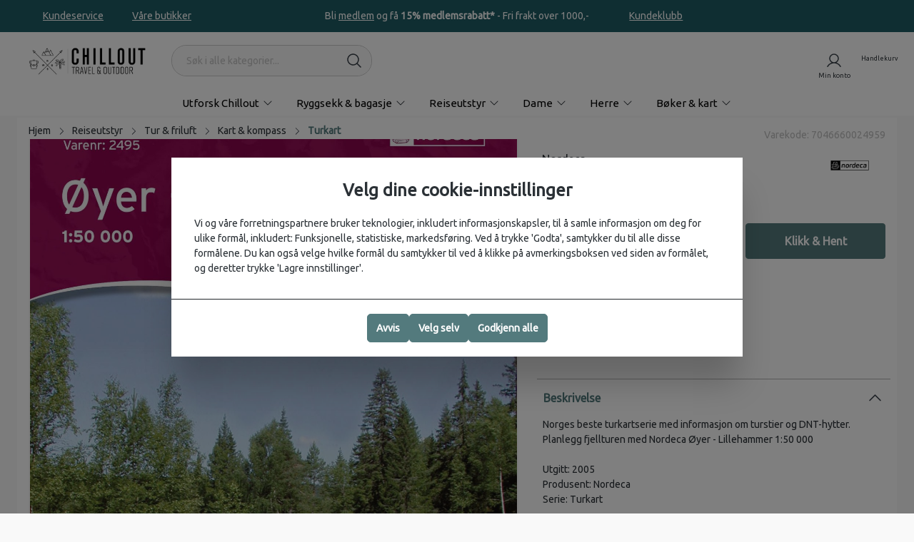

--- FILE ---
content_type: text/html; charset=UTF-8
request_url: https://chillout.no/OEyer-Lillehammer-1-50-000_7046660024959
body_size: 39106
content:

<!DOCTYPE html>

<html lang="nb-NO"
      itemscope="itemscope"
      >

                            
    <head>
        
                                    <meta charset="utf-8">
            
                            <meta name="viewport"
                      content="width=device-width, initial-scale=1, shrink-to-fit=no">
            
                                <meta name="author"
                      content="">
                <meta name="robots"
                      content="index,follow">
                <meta name="revisit-after"
                      content="15 days">
                <meta name="keywords"
                      content="">
                <meta name="description"
                      content="Størst utvalg av turkart, reisekart og veggkart. Øyer - Lillehammer 1:50 000 Norges aller beste turkartserie. Inneholder informasjon om turstier, DNT hytter og mer.">
            
    <link rel="alternate"
          type="application/rss+xml"
          title="Metatittel"
          href="/blog.rss" />

                                
                        <meta property="og:type" content="product"/>
        
                    <meta property="og:site_name" content="Chillout.no"/>
        
                    <meta property="og:url" content="https://chillout.no/OEyer-Lillehammer-1-50-000_7046660024959"/>
        
                                    <meta property="og:title" content="Reisebutikken Chillout - Øyer - Lillehammer 1:50 000 - Turkart - 2005"/>
                    
                                    <meta property="og:description" content="Størst utvalg av turkart, reisekart og veggkart. Øyer - Lillehammer 1:50 000 Norges aller beste turkartserie. Inneholder informasjon om turstier, DNT hytter og mer."/>
                    
                                    <meta property="og:image" content="https://chillout.no/media/46/68/a6/1683787693/2495.jpg"/>
                    
                                    <meta property="product:brand" content="Nordeca"/>
                    
                                
            <meta property="product:price:amount"
                  content="239"/>
            <meta property="product:price:currency"
                  content="NOK"/>
        
                    <meta property="product:product_link" content="https://chillout.no/OEyer-Lillehammer-1-50-000_7046660024959"/>
        
                    <meta name="twitter:card" content="product"/>
        
                    <meta name="twitter:site" content="Chillout.no"/>
        
                                    <meta property="twitter:title" content="Reisebutikken Chillout - Øyer - Lillehammer 1:50 000 - Turkart - 2005"/>
                    
                                    <meta property="twitter:description" content="Størst utvalg av turkart, reisekart og veggkart. Øyer - Lillehammer 1:50 000 Norges aller beste turkartserie. Inneholder informasjon om turstier, DNT hytter og mer."/>
                    
                                    <meta property="twitter:image" content="https://chillout.no/media/46/68/a6/1683787693/2495.jpg"/>
                        
    
                                <meta 
                      content="Chillout.no">
                <meta 
                      content="">
                <meta 
                      content="false">
                <meta 
                      content="https://chillout.no/media/2e/79/5d/1694605358/chillout-travel-and-outdoor-logo-black-forsidelogo.png">
            
    
                                                

                
                    <script type="application/ld+json">
            [{"@context":"https:\/\/schema.org\/","@type":"Product","name":"\u00d8yer - Lillehammer 1:50 000","description":"Norges beste turkartserie med informasjon om turstier og DNT-hytter. Planlegg fjellturen med Nordeca \u00d8yer - Lillehammer 1:50 000Utgitt: 2005Produsent: NordecaSerie: Turkart","sku":"7046660024959","mpn":"7046660024959","brand":{"@type":"Brand","name":"Nordeca"},"image":["https:\/\/chillout.no\/media\/46\/68\/a6\/1683787693\/2495.jpg"],"offers":[{"@type":"Offer","availability":"https:\/\/schema.org\/LimitedAvailability","itemCondition":"https:\/\/schema.org\/NewCondition","priceCurrency":"NOK","priceValidUntil":"2026-01-18","url":"https:\/\/chillout.no\/OEyer-Lillehammer-1-50-000_7046660024959","price":239.0}]},{"@context":"https:\/\/schema.org","@type":"BreadcrumbList","itemListElement":[{"@type":"ListItem","position":1,"name":"Reiseutstyr","item":"https:\/\/chillout.no\/utstyr\/"},{"@type":"ListItem","position":2,"name":"Tur & friluft","item":"https:\/\/chillout.no\/utstyr\/turutstyr\/"},{"@type":"ListItem","position":3,"name":"Kart & kompass","item":"https:\/\/chillout.no\/utstyr\/turutstyr\/kart-kompass\/"},{"@type":"ListItem","position":4,"name":"Turkart","item":"https:\/\/chillout.no\/utstyr\/turutstyr\/kart-kompass\/turkart\/"}]},{"@context":"https:\/\/schema.org","@type":"Organization","url":"https:\/\/chillout.no\/media\/6b\/f3\/eb\/1686896662\/chillout-altlogo.svg"},{"@context":"https:\/\/schema.org","@type":"LocalBusiness","name":"Chillout","telephone":"22 33 44 55","openingHoursSpecification":[{"@type":"OpeningHoursSpecification","dayOfWeek":["Monday"],"opens":"09:00","closes":"20:00"}],"priceRange":"\u20ac\u20ac\u20ac","image":"https:\/\/chillout.no\/media\/6b\/f3\/eb\/1686896662\/chillout-altlogo.svg"}]
        </script>
            

                    <link rel="shortcut icon"
                  href="https://chillout.no/media/37/4f/54/1694775363/chillsekk-fa.png">
        
                            
        <link rel="canonical" href="https://chillout.no/OEyer-Lillehammer-1-50-000_7046660024959">
                    <title>Reisebutikken Chillout - Øyer - Lillehammer 1:50 000 - Turkart - 2005</title>
    
                                                                                        <link rel="stylesheet"
                      href="https://chillout.no/theme/97bf65bc4486fa2f693889bb2ced4822/css/all.css?1763025654">
                                    

    
            <link rel="stylesheet" href="https://chillout.no/bundles/moorlfoundation/storefront/css/animate.css?1761115984">
    
    
            <style>
            :root {
                --moorl-advanced-search-width: 600px;
            }
        </style>
    

                

    
            <link rel="preconnect" href="https://fonts.googleapis.com">
        <link rel="preconnect" href="https://fonts.gstatic.com" crossorigin>
        <link href="https://fonts.googleapis.com/css2?family=Ubuntu"
              rel="stylesheet">
    
                            <script>
        window.features = {"V6_5_0_0":true,"v6.5.0.0":true,"V6_6_0_0":false,"v6.6.0.0":false,"V6_7_0_0":false,"v6.7.0.0":false,"VUE3":false,"vue3":false,"JOIN_FILTER":false,"join.filter":false,"MEDIA_PATH":false,"media.path":false,"ES_MULTILINGUAL_INDEX":false,"es.multilingual.index":false,"STOCK_HANDLING":false,"stock.handling":false,"ASYNC_THEME_COMPILATION":false,"async.theme.compilation":false,"FEATURE_SWAGCMSEXTENSIONS_1":true,"feature.swagcmsextensions.1":true,"FEATURE_SWAGCMSEXTENSIONS_2":true,"feature.swagcmsextensions.2":true,"FEATURE_SWAGCMSEXTENSIONS_8":true,"feature.swagcmsextensions.8":true,"FEATURE_SWAGCMSEXTENSIONS_63":true,"feature.swagcmsextensions.63":true,"FEATURE_WEXOSHIPPING_1":false,"feature.wexoshipping.1":false};
    </script>
        

        


            <script type="text/javascript">

            window.lipscoreInit = function() {
                lipscore.init({
                    apiKey: "33d2add0cc46fc86ef578496"
                });
            };
            (function() {
                var scr = document.createElement('script'); scr.async = 1;
                scr.src = "//static.lipscore.com/assets/no/lipscore-v1.js";
                document.getElementsByTagName('head')[0].appendChild(scr);
            })();
        </script>
    

                
                            <script>
        dataLayer = window.dataLayer || [];
        // Clear the previous ecommerce object
        dataLayer.push({ ecommerce: null });
        // Push regular datalayer
        dataLayer.push({"pageTitle":"Reisebutikken Chillout - \u00d8yer - Lillehammer 1:50 000 - Turkart - 2005","pageSubCategory":"","pageCategoryID":"","pageSubCategoryID":"","pageCountryCode":"nb-NO","pageLanguageCode":"Norsk","pageVersion":1,"pageTestVariation":"1","pageValue":1,"pageAttributes":"1","pageCategory":"Product","productID":"4ad2ec1cb7f04fa48eae7e31757fdfd5","parentProductID":null,"productName":"\u00d8yer - Lillehammer 1:50 000","productPrice":"239.00","productEAN":"","productSku":"7046660024959","productManufacturerNumber":"","productCategory":"Turkart","productCategoryID":"18ec799199374e72a881fc290b3bf90b","productCurrency":"NOK","visitorLoginState":"Logged Out","visitorType":"NOT LOGGED IN","visitorLifetimeValue":0,"visitorExistingCustomer":"No"});
                // Push new GA4 tags
        dataLayer.push({"event":"view_item","ecommerce":{"currency":"NOK","value":239,"items":[{"item_name":"\u00d8yer - Lillehammer 1:50 000","item_id":"7046660024959","price":239,"index":0,"item_list_name":"Category","quantity":1,"item_category":"Turkart","item_list_id":"18ec799199374e72a881fc290b3bf90b","item_brand":"Nordeca"}]}});
                            </script>
            
                        
                        <script>(function(w,d,s,l,i){w[l]=w[l]||[];w[l].push({'gtm.start':
                            new Date().getTime(),event:'gtm.js'});var f=d.getElementsByTagName(s)[0],
                        j=d.createElement(s),dl=l!='dataLayer'?'&l='+l:'';j.async=true;j.src=
                        'https://www.googletagmanager.com/gtm.js?id='+i+dl;f.parentNode.insertBefore(j,f);
                    })(window,document,'script','dataLayer','GTM-KZRTPZR');</script>
                        
                            <script>
            window.dataLayer = window.dataLayer || [];
            function gtag() { dataLayer.push(arguments); }

            (() => {
                const analyticsStorageEnabled = document.cookie.split(';').some((item) => item.trim().includes('dtgsAllowGtmTracking=1'));
                const adsEnabled = document.cookie.split(';').some((item) => item.trim().includes('google-ads-enabled=1'));

                // Always set a default consent for consent mode v2
                gtag('consent', 'default', {
                    'ad_user_data': adsEnabled ? 'granted' : 'denied',
                    'ad_storage': adsEnabled ? 'granted' : 'denied',
                    'ad_personalization': adsEnabled ? 'granted' : 'denied',
                    'analytics_storage': analyticsStorageEnabled ? 'granted' : 'denied'
                });
            })();
        </script>
            


                                
            <script type="text/javascript"
                                src='https://www.google.com/recaptcha/api.js?render=6LfIVusoAAAAAE_ObQIasYdxSKIA0jEBPlCIiwsq'
                defer></script>
        <script>
                                        window.googleReCaptchaV3Active = true;
                    </script>
            

    
                    
            <script>
            window.zeobvContextToken = "XScjdwQRdZJ2U9pOglKT4fvvqvGNW8Ai";
            window.zeobvAccessToken = "SWSCZ2RPZKLNTLDMWWNYZELAUG";
        </script>
    
                                    <script>
                    window.useDefaultCookieConsent = true;
                </script>
                    
                                        <script>
                window.activeNavigationId = '18ec799199374e72a881fc290b3bf90b';
                window.router = {
                    'frontend.cart.offcanvas': '/checkout/offcanvas',
                    'frontend.cookie.offcanvas': '/cookie/offcanvas',
                    'frontend.checkout.finish.page': '/checkout/finish',
                    'frontend.checkout.info': '/widgets/checkout/info',
                    'frontend.menu.offcanvas': '/widgets/menu/offcanvas',
                    'frontend.cms.page': '/widgets/cms',
                    'frontend.cms.navigation.page': '/widgets/cms/navigation',
                    'frontend.account.addressbook': '/widgets/account/address-book',
                    'frontend.country.country-data': '/country/country-state-data',
                    'frontend.app-system.generate-token': '/app-system/Placeholder/generate-token',
                    };
                window.salesChannelId = 'afbb1f1d5f09411e9da4d9bf0cb11604';
            </script>
        

        
    <script>
        window.router['widgets.swag.cmsExtensions.quickview'] = '/swag/cms-extensions/quickview';
        window.router['widgets.swag.cmsExtensions.quickview.variant'] = '/swag/cms-extensions/quickview/variant';
    </script>


    <script>
        window.router['frontend.product.review.translate'] = '/translate-review';
    </script>

                                <script>
                
                window.breakpoints = {"xs":0,"sm":576,"md":768,"lg":992,"xl":1200};
            </script>
        
        
                        
                            <script>
                window.themeAssetsPublicPath = 'https://chillout.no/theme/018fb9a13af57176a3584e93cfb2b134/assets/';
            </script>
        
                                                                                                    <script type="text/javascript" src="https://chillout.no/theme/97bf65bc4486fa2f693889bb2ced4822/js/all.js?1763025654" defer></script>
                                                        

                                            
            
            
            <script>window.maxiaListingVariants = {"cmsPageId":null,"ajaxUrl":"\/maxia-variants\/product","popupCloseIcon":"<span class=\"icon icon-x icon-sm\">\n            <svg xmlns=\"http:\/\/www.w3.org\/2000\/svg\" width=\"32\" height=\"32\" fill=\"#000000\" viewBox=\"0 0 256 256\"><path d=\"M205.66,194.34a8,8,0,0,1-11.32,11.32L128,139.31,61.66,205.66a8,8,0,0,1-11.32-11.32L116.69,128,50.34,61.66A8,8,0,0,1,61.66,50.34L128,116.69l66.34-66.35a8,8,0,0,1,11.32,11.32L139.31,128Z\"><\/path><\/svg>\n    <\/span>","quickBuyDetailLink":true,"detailRedirectUrl":"\/maxia-variants\/redirect"};</script>
            </head>

    <body class="    is-ctl-product is-act-index
    
    product_page
    chillout
    reiseutstyr
    tur_friluft
    kart_kompass
    turkart
    frontend_detail_page
">

    
                
                
                                <noscript class="noscript-main">
                
    <div role="alert"
         class="alert alert-info alert-has-icon">
                                                                        
                                                                                                                                                                            <span class="icon icon-info">
                        <svg xmlns="http://www.w3.org/2000/svg" xmlns:xlink="http://www.w3.org/1999/xlink" width="24" height="24" viewBox="0 0 24 24"><defs><path d="M12 7c.5523 0 1 .4477 1 1s-.4477 1-1 1-1-.4477-1-1 .4477-1 1-1zm1 9c0 .5523-.4477 1-1 1s-1-.4477-1-1v-5c0-.5523.4477-1 1-1s1 .4477 1 1v5zm11-4c0 6.6274-5.3726 12-12 12S0 18.6274 0 12 5.3726 0 12 0s12 5.3726 12 12zM12 2C6.4772 2 2 6.4772 2 12s4.4772 10 10 10 10-4.4772 10-10S17.5228 2 12 2z" id="icons-default-info" /></defs><use xlink:href="#icons-default-info" fill="#758CA3" fill-rule="evenodd" /></svg>
        </span>
    
                                                        
                                    
                    <div class="alert-content-container">
                                                    
                                    <div class="alert-content">
                                                    For å kunne bruke hele spekteret av denne nettbutikken anbefaler vi sterkt at du aktiverer Javascript i nettleseren din.
                                            </div>
                
                                                                </div>
            </div>
            </noscript>
        
    
    <!-- Google Tag Manager Noscript -->
            <noscript class="noscript-gtm">
            <iframe src="https://www.googletagmanager.com/ns.html?id=GTM-KZRTPZR"
                    height="0"
                    width="0"
                    style="display:none;visibility:hidden">
            </iframe>
        </noscript>
        <!-- End Google Tag Manager Noscript -->

            <header class="header-main ">
        
                <style>
        :root {
            --topbar-bg: #5C797C;
            --topbar-color: #fff;
            --topbar-font-size: 13pxpx;
        }
    </style>
    <div class="flow-topbar d-none d-lg-flex
                        font-weight-400"
    >
                            <div class="cms-sections">
                                            
            
            
                                        
                                        
                                    
                                                    <div class="cms-section bg-color flow-topbar flow-topbar-content d-none d-lg-block py-2 pos-0 cms-section-default "
         style="background-color: #1f5c64;">
                <div class="cms-section-default boxed "
         >
        <div class="flow-slider-container"
             >
                                
            
                
                
    
    
    
    
            
    
                
            
    <div class="cms-block  pos-0 cms-block-text"
         style="">
                            
                    <div class="cms-block-container"
                 style="padding: 4px 0 4px 0;">

                                    <div class="cms-block-container-row row cms-row ">
                                
    <div class="col-12" data-cms-element-id="10299ffbb46b4409829830557bbdfbb9">
                        
    
    <div class="cms-element-text">
        
                                                            <div class="row">
    <div class="col-auto col-lg-4">
        <ul class="left-content p-0">
            <li><a href="/kundeservice/" style="text-decoration:underline;" class="text-white">Kundeservice</a></li>
            <li><a href="/butikker/" style="text-decoration:underline;" class="text-white">Våre butikker</a></li>
        </ul>
    </div>
    <div class="col-auto col-lg-4">
        <ul class="center-content d-none d-xl-flex justify-content-center">
            <li class="text-white">Bli <a href="/om-chillout/kundeklubb/" style="color: #ffffff">medlem</a> og få <b>15% medlemsrabatt*</b> - Fri frakt over 1000,-</li>
        </ul>
    </div>
    <div class="col-auto col-lg-4 ml-auto">
        <ul class="justify-content-end p-0 d-none d-md-flex">
            <li class="text-white"><a href="/om-chillout/kundeklubb/" style="text-decoration:underline;" class="text-white">Kundeklubb</a></li>
        </ul>
    </div>
</div>
                                    

            
            </div>


            </div>
                    </div>
                            </div>
            </div>

                        </div>
            </div>
            </div>

                            </div>


        

                            </div>
                            <div class="container">
                            
            <div class="row align-items-center header-row">
                    <div class="header-logo-col col-auto">
            <div class="header-logo-main">
                    <a class="header-logo-main-link"
               href="/"
               title="Gå til forsiden">
                                        <picture class="header-logo-picture">
                                                                                
                                                                            
                                                                                    <img src="https://chillout.no/media/2e/79/5d/1694605358/chillout-travel-and-outdoor-logo-black-forsidelogo.png"
                                     alt="Gå til forsiden"
                                     class="img-fluid header-logo-main-img">
                                                                        </picture>
                
                </a>
            </div>
    </div>

                <div class="col-12 order-2 col-lg order-lg-1 header-search-col">
        <div class="row m-lg-0">
                                <div class="col-auto d-lg-none p-0 d-flex align-items-center header-nav-wrapper">

                    <div class="nav-main-toggle">

                                    <button class="btn nav-main-toggle-btn header-actions-btn"
                            type="button"
                            data-offcanvas-menu="true"
                            aria-label="Meny">

                                                                                                                                                                    <span class="icon icon-stack">
                        <svg xmlns="http://www.w3.org/2000/svg" width="32" height="32" fill="#000000" viewBox="0 0 256 256"><path d="M224,128a8,8,0,0,1-8,8H40a8,8,0,0,1,0-16H216A8,8,0,0,1,224,128ZM40,72H216a8,8,0,0,0,0-16H40a8,8,0,0,0,0,16ZM216,184H40a8,8,0,0,0,0,16H216a8,8,0,0,0,0-16Z"></path></svg>
        </span>
    
                            
                    </button>
                
            </div>
        
    </div>
                        <div class="col p-0 header-search-wrapper">
                
    <div class="header-search "
         id="searchCollapse">
        <form action="/search"
              method="get"
              data-search-form="true"
              data-search-widget-options='{&quot;searchWidgetMinChars&quot;:2}'
              data-url="/suggest?search="
              class="header-search-form">
                                    <div class="input-group">
                                                            <input type="search"
                                       name="search"
                                       class="form-control header-search-input"
                                       autocomplete="off"
                                       autocapitalize="off"
                                       placeholder="Søk i alle kategorier..."
                                       aria-label="Søk i alle kategorier..."
                                       value=""
                                >
                            
                                                            <button type="submit"
                                        class="btn header-search-btn"
                                        aria-label="Søk">
                                    <span class="header-search-icon">
                                                                                                                                                        <span class="icon icon-search">
                        <svg xmlns="http://www.w3.org/2000/svg" width="32" height="32" fill="#000000" viewBox="0 0 256 256"><path d="M229.66,218.34l-50.07-50.06a88.11,88.11,0,1,0-11.31,11.31l50.06,50.07a8,8,0,0,0,11.32-11.32ZM40,112a72,72,0,1,1,72,72A72.08,72.08,0,0,1,40,112Z"></path></svg>
        </span>
    
                                        </span>
                                </button>
                                                    </div>
                    
        </form>
    </div>
            </div>
        </div>
    </div>

                <div class="col-auto order-1  order-lg-2 header-actions-col ms-auto px-3">
        <div class="row g-0 ">
            
                        
                                        
                                        <div class="col-auto">
                                <div class="account-menu">
                                        <div class="dropdown">
            <button class="btn account-menu-btn header-actions-btn"
        type="button"
        id="accountWidget"
                            data-offcanvas-account-menu="true"
                data-bs-toggle="dropdown"
        aria-haspopup="true"
        aria-expanded="false"
        aria-label="Min konto"
        title="Min konto"
        data-title="Min konto"
        >                                                                                                                <span class="icon icon-avatar">
                        <svg xmlns="http://www.w3.org/2000/svg" width="32" height="32" fill="#000000" viewBox="0 0 256 256"><path d="M230.92,212c-15.23-26.33-38.7-45.21-66.09-54.16a72,72,0,1,0-73.66,0C63.78,166.78,40.31,185.66,25.08,212a8,8,0,1,0,13.85,8c18.84-32.56,52.14-52,89.07-52s70.23,19.44,89.07,52a8,8,0,1,0,13.85-8ZM72,96a56,56,0,1,1,56,56A56.06,56.06,0,0,1,72,96Z"></path></svg>
        </span>
    
    </button>

                    <div class="dropdown-menu dropdown-menu-end account-menu-dropdown js-account-menu-dropdown"
                 aria-labelledby="accountWidget">
                

        
            <div class="offcanvas-header">
                        <button class="btn btn-light js-offcanvas-close">
                                                                                                                                            <span class="icon icon-x icon-sm">
                        <svg xmlns="http://www.w3.org/2000/svg" width="32" height="32" fill="#000000" viewBox="0 0 256 256"><path d="M205.66,194.34a8,8,0,0,1-11.32,11.32L128,139.31,61.66,205.66a8,8,0,0,1-11.32-11.32L116.69,128,50.34,61.66A8,8,0,0,1,61.66,50.34L128,116.69l66.34-66.35a8,8,0,0,1,11.32,11.32L139.31,128Z"></path></svg>
        </span>
    
                        </button>
            </div>
    
            <div class="offcanvas-body">
                <div class="account-menu">
                                                <div class="dropdown-header account-menu-header">
                    Min konto
                </div>
                    
    
                                    <div class="account-menu-login">
                                            <a href="/account/login"
                           title="Logg inn"
                           class="btn btn-primary account-menu-login-button">
                            Logg inn
                        </a>
                    
                        <div class="account-menu-register">
        eller
        <a href="/account/register"
           title="registrer deg"
           class="btn btn-outline-primary w-100">registrer deg</a>
    </div>
                </div>
                    
                    <div class="account-menu-links">
                    <div class="header-account-menu">
        <div class="card account-menu-inner">
                                                    
    
                                <div class="list-group list-group-flush account-aside-list-group">
                                                    <div class="list-group list-group-flush account-aside-list-group">
                                                                                                <a href="/account"
                                   title="Oversikt"
                                   class="list-group-item list-group-item-action account-aside-item">
                                    Oversikt
                                </a>
                            
                                                                <a href="/account/profile"
                                   title="Din profil"
                                   class="list-group-item list-group-item-action account-aside-item">
                                    Din profil
                                </a>
                            

                
                
                                                            <a href="/account/address"
                                   title="Adresser"
                                   class="list-group-item list-group-item-action account-aside-item">
                                    Adresser
                                </a>
                            
                            
                                                            <a href="/account/order"
                                   title="Ordre"
                                   class="list-group-item list-group-item-action account-aside-item">
                                    Ordre
                                </a>
                                                    

                

                

                                </div>
                            

                            </div>
    
                                                </div>
    </div>
            </div>
            </div>
        </div>
                </div>
            </div>
                                </div>
                            </div>
                        

                            <div class="col-auto">
                    <div
                        class="header-cart"
                                                                            data-offcanvas-cart="true"
                                                >
                        <a class="btn header-cart-btn header-actions-btn"
                           href="/checkout/cart"
                           data-cart-widget="true"
                           title="Handlekurv"
                           aria-label="Handlekurv"
                           data-title="Handlekurv">
                                <div class="d-none assembly-product-list">
            </div>
    <span class="header-cart-icon">                                                                                                                <span class="icon icon-bag">
                        <svg xmlns="http://www.w3.org/2000/svg" width="32" height="32" fill="#000000" viewBox="0 0 256 256"><path d="M216,64H176a48,48,0,0,0-96,0H40A16,16,0,0,0,24,80V200a16,16,0,0,0,16,16H216a16,16,0,0,0,16-16V80A16,16,0,0,0,216,64ZM128,32a32,32,0,0,1,32,32H96A32,32,0,0,1,128,32Zm88,168H40V80H80V96a8,8,0,0,0,16,0V80h64V96a8,8,0,0,0,16,0V80h40Z"></path></svg>
        </span>
    
    </span>
        <span class="header-cart-total">
            </span>
        
                                        </a>
                    </div>
                </div>
            
        </div>
    </div>
        </div>
                        </div>
                

    </header>

                        <div class="nav-main">
                                        <div class="main-navigation flyout"
         id="mainNavigation"
         data-flyout-menu="true">
                    <div class="container">
                                    <nav class="nav main-navigation-menu"
                        itemscope="itemscope"
                        >
                        
                                                                                    <a class="nav-link main-navigation-link home-link"
                                    href="/"
                                    
                                    title="Hjem">
                                    <div class="main-navigation-link-text">
                                        <span >Hjem</span>
                                    </div>
                                </a>
                                                    
                                                    
                                                                                            
                                                                <div class="nav-link main-navigation-link  "
                    data-flyout-menu-trigger="0197a73a467e7e02bd04bc781c1da99a"
                        title="Utforsk Chillout">
        <div class="main-navigation-link-text has-children "
             data-hover="Utforsk Chillout"
             >
            <span class="main-navigation-link-name"
                  data-hover="Utforsk Chillout"
                  >Utforsk Chillout</span>
                                                                                                                                            <span class="icon icon-arrow-medium-down icon-xs icon-main-navigation-link-toggle">
                        <svg xmlns="http://www.w3.org/2000/svg" width="32" height="32" fill="#000000" viewBox="0 0 256 256"><path d="M213.66,101.66l-80,80a8,8,0,0,1-11.32,0l-80-80A8,8,0,0,1,53.66,90.34L128,164.69l74.34-74.35a8,8,0,0,1,11.32,11.32Z"></path></svg>
        </span>
    
                        </div>
                </div>
                                                                                                
                                                                <a class="nav-link main-navigation-link  "
                    data-flyout-menu-trigger="0197a2262507716db9bea98a6591adea"
                href="https://chillout.no/ryggsekk-bagasje/"        title="Ryggsekk &amp; bagasje">
        <div class="main-navigation-link-text has-children "
             data-hover="Ryggsekk &amp; bagasje"
             >
            <span class="main-navigation-link-name"
                  data-hover="Ryggsekk &amp; bagasje"
                  >Ryggsekk &amp; bagasje</span>
                                                                                                                                            <span class="icon icon-arrow-medium-down icon-xs icon-main-navigation-link-toggle">
                        <svg xmlns="http://www.w3.org/2000/svg" width="32" height="32" fill="#000000" viewBox="0 0 256 256"><path d="M213.66,101.66l-80,80a8,8,0,0,1-11.32,0l-80-80A8,8,0,0,1,53.66,90.34L128,164.69l74.34-74.35a8,8,0,0,1,11.32,11.32Z"></path></svg>
        </span>
    
                        </div>
                </a>
                                                                                                
                                                                <a class="nav-link main-navigation-link  "
                    data-flyout-menu-trigger="cffff2ac350d421e8294b9925244d6b2"
                href="https://chillout.no/utstyr/"        title="Reiseutstyr">
        <div class="main-navigation-link-text has-children "
             data-hover="Reiseutstyr"
             >
            <span class="main-navigation-link-name"
                  data-hover="Reiseutstyr"
                  >Reiseutstyr</span>
                                                                                                                                            <span class="icon icon-arrow-medium-down icon-xs icon-main-navigation-link-toggle">
                        <svg xmlns="http://www.w3.org/2000/svg" width="32" height="32" fill="#000000" viewBox="0 0 256 256"><path d="M213.66,101.66l-80,80a8,8,0,0,1-11.32,0l-80-80A8,8,0,0,1,53.66,90.34L128,164.69l74.34-74.35a8,8,0,0,1,11.32,11.32Z"></path></svg>
        </span>
    
                        </div>
                </a>
                                                                                                
                                                                <a class="nav-link main-navigation-link  "
                    data-flyout-menu-trigger="d6f1b19756f942ddb4d5c5185970a6fe"
                href="https://chillout.no/dame/"        title="Dame">
        <div class="main-navigation-link-text has-children "
             data-hover="Dame"
             >
            <span class="main-navigation-link-name"
                  data-hover="Dame"
                  >Dame</span>
                                                                                                                                            <span class="icon icon-arrow-medium-down icon-xs icon-main-navigation-link-toggle">
                        <svg xmlns="http://www.w3.org/2000/svg" width="32" height="32" fill="#000000" viewBox="0 0 256 256"><path d="M213.66,101.66l-80,80a8,8,0,0,1-11.32,0l-80-80A8,8,0,0,1,53.66,90.34L128,164.69l74.34-74.35a8,8,0,0,1,11.32,11.32Z"></path></svg>
        </span>
    
                        </div>
                </a>
                                                                                                
                                                                <a class="nav-link main-navigation-link  "
                    data-flyout-menu-trigger="92b78a986f48477087d9c678a5613608"
                href="https://chillout.no/herre/"        title="Herre">
        <div class="main-navigation-link-text has-children "
             data-hover="Herre"
             >
            <span class="main-navigation-link-name"
                  data-hover="Herre"
                  >Herre</span>
                                                                                                                                            <span class="icon icon-arrow-medium-down icon-xs icon-main-navigation-link-toggle">
                        <svg xmlns="http://www.w3.org/2000/svg" width="32" height="32" fill="#000000" viewBox="0 0 256 256"><path d="M213.66,101.66l-80,80a8,8,0,0,1-11.32,0l-80-80A8,8,0,0,1,53.66,90.34L128,164.69l74.34-74.35a8,8,0,0,1,11.32,11.32Z"></path></svg>
        </span>
    
                        </div>
                </a>
                                                                                                
                                                                <a class="nav-link main-navigation-link  "
                    data-flyout-menu-trigger="5533964d999c477baf36205b21fb00e7"
                href="https://chillout.no/boeker-kart/"        title="Bøker &amp; kart">
        <div class="main-navigation-link-text has-children "
             data-hover="Bøker &amp; kart"
             >
            <span class="main-navigation-link-name"
                  data-hover="Bøker &amp; kart"
                  >Bøker &amp; kart</span>
                                                                                                                                            <span class="icon icon-arrow-medium-down icon-xs icon-main-navigation-link-toggle">
                        <svg xmlns="http://www.w3.org/2000/svg" width="32" height="32" fill="#000000" viewBox="0 0 256 256"><path d="M213.66,101.66l-80,80a8,8,0,0,1-11.32,0l-80-80A8,8,0,0,1,53.66,90.34L128,164.69l74.34-74.35a8,8,0,0,1,11.32,11.32Z"></path></svg>
        </span>
    
                        </div>
                </a>
                                                                                                
                                                                                                                                                    
                                                                                                                                </nav>
                            </div>
        
                                                                                                                                                                                                                                                                                                                                                                                                                                                                                                                                                                
                                                <div class="navigation-flyouts">
                                                                                                                                                                                            <div class="navigation-flyout"
                                             data-flyout-menu-id="0197a73a467e7e02bd04bc781c1da99a">
                                            <div class="container">
                                                                                                                        <div class="row navigation-flyout-bar">
                            <div class="col">
                    <div class="navigation-flyout-category-link">
                                                                                                </div>
                </div>
            
                            <div class="col-auto">
                    <div class="navigation-flyout-close js-close-flyout-menu">
                                                                                                                                                                                                    <span class="icon icon-x">
                        <svg xmlns="http://www.w3.org/2000/svg" width="32" height="32" fill="#000000" viewBox="0 0 256 256"><path d="M205.66,194.34a8,8,0,0,1-11.32,11.32L128,139.31,61.66,205.66a8,8,0,0,1-11.32-11.32L116.69,128,50.34,61.66A8,8,0,0,1,61.66,50.34L128,116.69l66.34-66.35a8,8,0,0,1,11.32,11.32L139.31,128Z"></path></svg>
        </span>
    
                                                                            </div>
                </div>
                    </div>
    
            <div class="row navigation-flyout-content">
                <div class="col">
        <div class="navigation-flyout-categories">                                
                    
    
    <div class="row navigation-flyout-categories is-level-0">
                                            
                            <div class="col-3 navigation-flyout-col">
                                                                        <div class="nav-item nav-link navigation-flyout-link is-level-0"
                                 title="Aktuelt">
                                <span >Aktuelt</span>
                            </div>
                                            
                                                                            
        
    
    <div class="navigation-flyout-categories is-level-1">
                                            
                            <div class="navigation-flyout-col">
                                                                        <a class="nav-item nav-link navigation-flyout-link is-level-1"
                               href="https://chillout.no/nyheter/"
                               
                                                              title="Nyheter">
                                <span >Nyheter</span>
                            </a>
                                            
                                                                            
        
    
    <div class="navigation-flyout-categories is-level-2">
            </div>
                                                            </div>
                                                        
                            <div class="navigation-flyout-col">
                                                                        <a class="nav-item nav-link navigation-flyout-link is-level-1"
                               href="https://chillout.no/tilbud/"
                               
                                                              title="Tilbud">
                                <span >Tilbud</span>
                            </a>
                                            
                                                                            
        
    
    <div class="navigation-flyout-categories is-level-2">
            </div>
                                                            </div>
                                                        
                            <div class="navigation-flyout-col">
                                                                        <a class="nav-item nav-link navigation-flyout-link is-level-1"
                               href="https://chillout.no/outlet/"
                               
                                                              title="Outlet">
                                <span >Outlet</span>
                            </a>
                                            
                                                                            
        
    
    <div class="navigation-flyout-categories is-level-2">
            </div>
                                                            </div>
                                                        
                            <div class="navigation-flyout-col">
                                                                        <a class="nav-item nav-link navigation-flyout-link is-level-1"
                               href="https://chillout.no/reisebloggen/"
                               
                                                              title="Reisebloggen">
                                <span >Reisebloggen</span>
                            </a>
                                            
                                                                            
        
    
    <div class="navigation-flyout-categories is-level-2">
            </div>
                                                            </div>
                                                        
                            <div class="navigation-flyout-col">
                                                                        <a class="nav-item nav-link navigation-flyout-link is-level-1"
                               href="https://chillout.no/b2b-distribusjon/"
                               
                                                              title="B2B / Distribusjon">
                                <span >B2B / Distribusjon</span>
                            </a>
                                            
                                                                            
        
    
    <div class="navigation-flyout-categories is-level-2">
            </div>
                                                            </div>
                                                        
                            <div class="navigation-flyout-col">
                                                                        <a class="nav-item nav-link navigation-flyout-link is-level-1"
                               href="https://chillout.no/osprey-x-carryology/"
                               
                                                              title="Osprey x Carryology">
                                <span >Osprey x Carryology</span>
                            </a>
                                            
                                                                            
        
    
    <div class="navigation-flyout-categories is-level-2">
            </div>
                                                            </div>
                        </div>
                                                            </div>
                                                        
                            <div class="col-3 navigation-flyout-col">
                                                                        <a class="nav-item nav-link navigation-flyout-link is-level-0"
                               href="https://chillout.no/utstyrslister/"
                               
                                                              title="Utstyrslister">
                                <span >Utstyrslister</span>
                            </a>
                                            
                                                                            
        
    
    <div class="navigation-flyout-categories is-level-1">
                                            
                            <div class="navigation-flyout-col">
                                                                        <a class="nav-item nav-link navigation-flyout-link is-level-1"
                               href="https://chillout.no/utstyrslister/backpacking/"
                               
                                                              title="Backpacking">
                                <span >Backpacking</span>
                            </a>
                                            
                                                                            
        
    
    <div class="navigation-flyout-categories is-level-2">
            </div>
                                                            </div>
                                                        
                            <div class="navigation-flyout-col">
                                                                        <a class="nav-item nav-link navigation-flyout-link is-level-1"
                               href="https://chillout.no/utstyrslister/safari/"
                               
                                                              title="Safari">
                                <span >Safari</span>
                            </a>
                                            
                                                                            
        
    
    <div class="navigation-flyout-categories is-level-2">
            </div>
                                                            </div>
                                                        
                            <div class="navigation-flyout-col">
                                                                        <a class="nav-item nav-link navigation-flyout-link is-level-1"
                               href="https://chillout.no/utstyrslister/vandretur/"
                               
                                                              title="Vandretur">
                                <span >Vandretur</span>
                            </a>
                                            
                                                                            
        
    
    <div class="navigation-flyout-categories is-level-2">
            </div>
                                                            </div>
                                                        
                            <div class="navigation-flyout-col">
                                                                        <a class="nav-item nav-link navigation-flyout-link is-level-1"
                               href="https://chillout.no/utstyrslister/interrail/"
                               
                                                              title="Interrail">
                                <span >Interrail</span>
                            </a>
                                            
                                                                            
        
    
    <div class="navigation-flyout-categories is-level-2">
            </div>
                                                            </div>
                                                        
                            <div class="navigation-flyout-col">
                                                                        <a class="nav-item nav-link navigation-flyout-link is-level-1"
                               href="https://chillout.no/utstyrslister/koffertguiden/"
                               
                                                              title="Koffertguiden">
                                <span >Koffertguiden</span>
                            </a>
                                            
                                                                            
        
    
    <div class="navigation-flyout-categories is-level-2">
            </div>
                                                            </div>
                                                        
                            <div class="navigation-flyout-col">
                                                                        <a class="nav-item nav-link navigation-flyout-link is-level-1"
                               href="https://chillout.no/utstyrslister/sydenferie/"
                               
                                                              title="Sydenferie">
                                <span >Sydenferie</span>
                            </a>
                                            
                                                                            
        
    
    <div class="navigation-flyout-categories is-level-2">
            </div>
                                                            </div>
                                                        
                            <div class="navigation-flyout-col">
                                                                        <a class="nav-item nav-link navigation-flyout-link is-level-1"
                               href="https://chillout.no/utstyrslister/storbyferie/"
                               
                                                              title="Storbyferie">
                                <span >Storbyferie</span>
                            </a>
                                            
                                                                            
        
    
    <div class="navigation-flyout-categories is-level-2">
            </div>
                                                            </div>
                                                        
                            <div class="navigation-flyout-col">
                                                                        <a class="nav-item nav-link navigation-flyout-link is-level-1"
                               href="https://chillout.no/utstyrslister/adapterguiden/"
                               
                                                              title="Adapterguiden">
                                <span >Adapterguiden</span>
                            </a>
                                            
                                                                            
        
    
    <div class="navigation-flyout-categories is-level-2">
            </div>
                                                            </div>
                        </div>
                                                            </div>
                                                        
                            <div class="col-3 navigation-flyout-col">
                                                                        <a class="nav-item nav-link navigation-flyout-link is-level-0"
                               href="https://chillout.no/merker/"
                               
                                                              title="Populære merker">
                                <span >Populære merker</span>
                            </a>
                                            
                                                                            
        
    
    <div class="navigation-flyout-categories is-level-1">
                                            
                            <div class="navigation-flyout-col">
                                                                        <a class="nav-item nav-link navigation-flyout-link is-level-1"
                               href="https://chillout.no/merker/osprey/"
                               
                                                              title="Osprey">
                                <span >Osprey</span>
                            </a>
                                            
                                                                            
        
    
    <div class="navigation-flyout-categories is-level-2">
            </div>
                                                            </div>
                                                        
                            <div class="navigation-flyout-col">
                                                                        <a class="nav-item nav-link navigation-flyout-link is-level-1"
                               href="https://chillout.no/merker/peak-design/"
                               
                                                              title="Peak Design">
                                <span >Peak Design</span>
                            </a>
                                            
                                                                            
        
    
    <div class="navigation-flyout-categories is-level-2">
            </div>
                                                            </div>
                                                        
                            <div class="navigation-flyout-col">
                                                                        <a class="nav-item nav-link navigation-flyout-link is-level-1"
                               href="https://chillout.no/merker/samsonite/"
                               
                                                              title="Samsonite">
                                <span >Samsonite</span>
                            </a>
                                            
                                                                            
        
    
    <div class="navigation-flyout-categories is-level-2">
            </div>
                                                            </div>
                                                        
                            <div class="navigation-flyout-col">
                                                                        <a class="nav-item nav-link navigation-flyout-link is-level-1"
                               href="https://chillout.no/merker/patagonia/"
                               
                                                              title="Patagonia">
                                <span >Patagonia</span>
                            </a>
                                            
                                                                            
        
    
    <div class="navigation-flyout-categories is-level-2">
            </div>
                                                            </div>
                                                        
                            <div class="navigation-flyout-col">
                                                                        <a class="nav-item nav-link navigation-flyout-link is-level-1"
                               href="https://chillout.no/merker/craghoppers/"
                               
                                                              title="Craghoppers">
                                <span >Craghoppers</span>
                            </a>
                                            
                                                                            
        
    
    <div class="navigation-flyout-categories is-level-2">
            </div>
                                                            </div>
                                                        
                            <div class="navigation-flyout-col">
                                                                        <a class="nav-item nav-link navigation-flyout-link is-level-1"
                               href="https://chillout.no/merker/cotopaxi/"
                               
                                                              title="Cotopaxi">
                                <span >Cotopaxi</span>
                            </a>
                                            
                                                                            
        
    
    <div class="navigation-flyout-categories is-level-2">
            </div>
                                                            </div>
                                                        
                            <div class="navigation-flyout-col">
                                                                        <a class="nav-item nav-link navigation-flyout-link is-level-1"
                               href="https://chillout.no/merker/cabeau/"
                               
                                                              title="Cabeau">
                                <span >Cabeau</span>
                            </a>
                                            
                                                                            
        
    
    <div class="navigation-flyout-categories is-level-2">
            </div>
                                                            </div>
                                                        
                            <div class="navigation-flyout-col">
                                                                        <a class="nav-item nav-link navigation-flyout-link is-level-1"
                               href="https://chillout.no/merker/duer/"
                               
                                                              title="DUER">
                                <span >DUER</span>
                            </a>
                                            
                                                                            
        
    
    <div class="navigation-flyout-categories is-level-2">
            </div>
                                                            </div>
                                                        
                            <div class="navigation-flyout-col">
                                                                        <a class="nav-item nav-link navigation-flyout-link is-level-1"
                               href="https://chillout.no/merker/eagle-creek/"
                               
                                                              title="Eagle Creek">
                                <span >Eagle Creek</span>
                            </a>
                                            
                                                                            
        
    
    <div class="navigation-flyout-categories is-level-2">
            </div>
                                                            </div>
                                                        
                            <div class="navigation-flyout-col">
                                                                        <a class="nav-item nav-link navigation-flyout-link is-level-1"
                               href="https://chillout.no/merker/fjellreven/"
                               
                                                              title="Fjellreven">
                                <span >Fjellreven</span>
                            </a>
                                            
                                                                            
        
    
    <div class="navigation-flyout-categories is-level-2">
            </div>
                                                            </div>
                                                        
                            <div class="navigation-flyout-col">
                                                                        <a class="nav-item nav-link navigation-flyout-link is-level-1"
                               href="https://chillout.no/merker/gramicci/"
                               
                                                              title="Gramicci">
                                <span >Gramicci</span>
                            </a>
                                            
                                                                            
        
    
    <div class="navigation-flyout-categories is-level-2">
            </div>
                                                            </div>
                                                        
                            <div class="navigation-flyout-col">
                                                                        <a class="nav-item nav-link navigation-flyout-link is-level-1"
                               href="https://chillout.no/merker/kavu/"
                               
                                                              title="KAVU">
                                <span >KAVU</span>
                            </a>
                                            
                                                                            
        
    
    <div class="navigation-flyout-categories is-level-2">
            </div>
                                                            </div>
                                                        
                            <div class="navigation-flyout-col">
                                                                        <a class="nav-item nav-link navigation-flyout-link is-level-1"
                               href="https://chillout.no/merker/knowledgecotton-apparel/"
                               
                                                              title="KnowledgeCotton Apparel">
                                <span >KnowledgeCotton Apparel</span>
                            </a>
                                            
                                                                            
        
    
    <div class="navigation-flyout-categories is-level-2">
            </div>
                                                            </div>
                                                        
                            <div class="navigation-flyout-col">
                                                                        <a class="nav-item nav-link navigation-flyout-link is-level-1"
                               href="https://chillout.no/merker/pre-apres/"
                               
                                                              title="Pre Aprés">
                                <span >Pre Aprés</span>
                            </a>
                                            
                                                                            
        
    
    <div class="navigation-flyout-categories is-level-2">
            </div>
                                                            </div>
                                                        
                            <div class="navigation-flyout-col">
                                                                        <a class="nav-item nav-link navigation-flyout-link is-level-1"
                               href="https://chillout.no/merker/tropicfeel/"
                               
                                                              title="Tropicfeel">
                                <span >Tropicfeel</span>
                            </a>
                                            
                                                                            
        
    
    <div class="navigation-flyout-categories is-level-2">
            </div>
                                                            </div>
                        </div>
                                                            </div>
                                                        
                            <div class="col-3 navigation-flyout-col">
                                                                        <a class="nav-item nav-link navigation-flyout-link is-level-0"
                               href="https://chillout.no/gavetips/"
                               
                                                              title="Gavetips">
                                <span >Gavetips</span>
                            </a>
                                            
                                                                            
        
    
    <div class="navigation-flyout-categories is-level-1">
                                            
                            <div class="navigation-flyout-col">
                                                                        <a class="nav-item nav-link navigation-flyout-link is-level-1"
                               href="https://chillout.no/gavetips/strandloeven/"
                               
                                                              title="Strandløven">
                                <span >Strandløven</span>
                            </a>
                                            
                                                                            
        
    
    <div class="navigation-flyout-categories is-level-2">
            </div>
                                                            </div>
                                                        
                            <div class="navigation-flyout-col">
                                                                        <a class="nav-item nav-link navigation-flyout-link is-level-1"
                               href="https://chillout.no/gavetips/globetrotteren/"
                               
                                                              title="Globetrotteren">
                                <span >Globetrotteren</span>
                            </a>
                                            
                                                                            
        
    
    <div class="navigation-flyout-categories is-level-2">
            </div>
                                                            </div>
                                                        
                            <div class="navigation-flyout-col">
                                                                        <a class="nav-item nav-link navigation-flyout-link is-level-1"
                               href="https://chillout.no/gavetips/storby-fareren/"
                               
                                                              title="Storby-fareren">
                                <span >Storby-fareren</span>
                            </a>
                                            
                                                                            
        
    
    <div class="navigation-flyout-categories is-level-2">
            </div>
                                                            </div>
                                                        
                            <div class="navigation-flyout-col">
                                                                        <a class="nav-item nav-link navigation-flyout-link is-level-1"
                               href="https://chillout.no/gavetips/friluftselskeren/"
                               
                                                              title="Friluftselskeren">
                                <span >Friluftselskeren</span>
                            </a>
                                            
                                                                            
        
    
    <div class="navigation-flyout-categories is-level-2">
            </div>
                                                            </div>
                                                        
                            <div class="navigation-flyout-col">
                                                                        <a class="nav-item nav-link navigation-flyout-link is-level-1"
                               href="https://chillout.no/gavetips/til-han/"
                               
                                                              title="Til Han">
                                <span >Til Han</span>
                            </a>
                                            
                                                                            
        
    
    <div class="navigation-flyout-categories is-level-2">
            </div>
                                                            </div>
                                                        
                            <div class="navigation-flyout-col">
                                                                        <a class="nav-item nav-link navigation-flyout-link is-level-1"
                               href="https://chillout.no/gavetips/til-henne/"
                               
                                                              title="Til Henne">
                                <span >Til Henne</span>
                            </a>
                                            
                                                                            
        
    
    <div class="navigation-flyout-categories is-level-2">
            </div>
                                                            </div>
                                                        
                            <div class="navigation-flyout-col">
                                                                        <a class="nav-item nav-link navigation-flyout-link is-level-1"
                               href="https://chillout.no/gavetips/reiseinspirasjon/"
                               
                                                              title="Reiseinspirasjon">
                                <span >Reiseinspirasjon</span>
                            </a>
                                            
                                                                            
        
    
    <div class="navigation-flyout-categories is-level-2">
            </div>
                                                            </div>
                                                        
                            <div class="navigation-flyout-col">
                                                                        <a class="nav-item nav-link navigation-flyout-link is-level-1"
                               href="https://chillout.no/gavetips/barn-familie/"
                               
                                                              title="Barn &amp; familie">
                                <span >Barn &amp; familie</span>
                            </a>
                                            
                                                                            
        
    
    <div class="navigation-flyout-categories is-level-2">
            </div>
                                                            </div>
                                                        
                            <div class="navigation-flyout-col">
                                                                        <a class="nav-item nav-link navigation-flyout-link is-level-1"
                               href="https://chillout.no/gavetips/kalendergaver/"
                               
                                                              title="Kalendergaver">
                                <span >Kalendergaver</span>
                            </a>
                                            
                                                                            
        
    
    <div class="navigation-flyout-categories is-level-2">
            </div>
                                                            </div>
                                                        
                            <div class="navigation-flyout-col">
                                                                        <a class="nav-item nav-link navigation-flyout-link is-level-1"
                               href="https://chillout.no/gavetips/under-500/"
                               
                                                              title="Under 500,-">
                                <span >Under 500,-</span>
                            </a>
                                            
                                                                            
        
    
    <div class="navigation-flyout-categories is-level-2">
            </div>
                                                            </div>
                                                        
                            <div class="navigation-flyout-col">
                                                                        <a class="nav-item nav-link navigation-flyout-link is-level-1"
                               href="https://chillout.no/gavetips/chille-julegaver/"
                               
                                                              title="Chille Julegaver">
                                <span >Chille Julegaver</span>
                            </a>
                                            
                                                                            
        
    
    <div class="navigation-flyout-categories is-level-2">
            </div>
                                                            </div>
                        </div>
                                                            </div>
                                                        
                            <div class="col-3 navigation-flyout-col">
                                                                        <a class="nav-item nav-link navigation-flyout-link is-level-0"
                               href="https://chillout.no/Gavekort"
                               
                                                              title="Gavekort">
                                <span >Gavekort</span>
                            </a>
                                            
                                                                            
        
    
    <div class="navigation-flyout-categories is-level-1">
            </div>
                                                            </div>
                        </div>
                        </div>
    </div>

                        </div>
                                                                                                </div>
                                        </div>
                                    
                                                                                                                                                                                                        <div class="navigation-flyout"
                                             data-flyout-menu-id="0197a2262507716db9bea98a6591adea">
                                            <div class="container">
                                                                                                                        <div class="row navigation-flyout-bar">
                            <div class="col">
                    <div class="navigation-flyout-category-link">
                                                                                    <a class="nav-link"
                                   href="https://chillout.no/ryggsekk-bagasje/"
                                   
                                   title="Ryggsekk &amp; bagasje">
                                                                            Vis alle Ryggsekk &amp; bagasje
                                                                                                                                                                <span class="icon icon-arrow-right icon-primary">
                        <svg xmlns="http://www.w3.org/2000/svg" xmlns:xlink="http://www.w3.org/1999/xlink" width="24" height="24" viewBox="0 0 24 24"><defs><path d="m20.5858 13-4.293 4.2929c-.3904.3905-.3904 1.0237 0 1.4142.3906.3905 1.0238.3905 1.4143 0l6-6c.3905-.3905.3905-1.0237 0-1.4142l-6-6c-.3905-.3905-1.0237-.3905-1.4142 0-.3905.3905-.3905 1.0237 0 1.4142L20.5858 11H1c-.5523 0-1 .4477-1 1s.4477 1 1 1h19.5858z" id="icons-default-arrow-right" /></defs><use xlink:href="#icons-default-arrow-right" fill="#758CA3" fill-rule="evenodd" /></svg>
        </span>
    
                                                                        </a>
                                                                        </div>
                </div>
            
                            <div class="col-auto">
                    <div class="navigation-flyout-close js-close-flyout-menu">
                                                                                                                                                                                                    <span class="icon icon-x">
                        <svg xmlns="http://www.w3.org/2000/svg" width="32" height="32" fill="#000000" viewBox="0 0 256 256"><path d="M205.66,194.34a8,8,0,0,1-11.32,11.32L128,139.31,61.66,205.66a8,8,0,0,1-11.32-11.32L116.69,128,50.34,61.66A8,8,0,0,1,61.66,50.34L128,116.69l66.34-66.35a8,8,0,0,1,11.32,11.32L139.31,128Z"></path></svg>
        </span>
    
                                                                            </div>
                </div>
                    </div>
    
            <div class="row navigation-flyout-content">
                <div class="col">
        <div class="navigation-flyout-categories">                                
                    
    
    <div class="row navigation-flyout-categories is-level-0">
                                            
                            <div class="col-4 navigation-flyout-col">
                                                                        <a class="nav-item nav-link navigation-flyout-link is-level-0"
                               href="https://chillout.no/utstyr/ryggsekker/"
                               
                                                              title="Ryggsekker">
                                <span >Ryggsekker</span>
                            </a>
                                            
                                                                            
        
    
    <div class="navigation-flyout-categories is-level-1">
                                            
                            <div class="navigation-flyout-col">
                                                                        <a class="nav-item nav-link navigation-flyout-link is-level-1"
                               href="https://chillout.no/utstyr/ryggsekker/reisesekker/"
                               
                                                              title="Reisesekker">
                                <span >Reisesekker</span>
                            </a>
                                            
                                                                            
        
    
    <div class="navigation-flyout-categories is-level-2">
            </div>
                                                            </div>
                                                        
                            <div class="navigation-flyout-col">
                                                                        <a class="nav-item nav-link navigation-flyout-link is-level-1"
                               href="https://chillout.no/utstyr/ryggsekker/tursekker/"
                               
                                                              title="Tursekker">
                                <span >Tursekker</span>
                            </a>
                                            
                                                                            
        
    
    <div class="navigation-flyout-categories is-level-2">
            </div>
                                                            </div>
                                                        
                            <div class="navigation-flyout-col">
                                                                        <a class="nav-item nav-link navigation-flyout-link is-level-1"
                               href="https://chillout.no/utstyr/ryggsekker/fjellsekker/"
                               
                                                              title="Fjellsekker">
                                <span >Fjellsekker</span>
                            </a>
                                            
                                                                            
        
    
    <div class="navigation-flyout-categories is-level-2">
            </div>
                                                            </div>
                                                        
                            <div class="navigation-flyout-col">
                                                                        <a class="nav-item nav-link navigation-flyout-link is-level-1"
                               href="https://chillout.no/utstyr/ryggsekker/hverdagssekker/"
                               
                                                              title="Hverdagssekker">
                                <span >Hverdagssekker</span>
                            </a>
                                            
                                                                            
        
    
    <div class="navigation-flyout-categories is-level-2">
            </div>
                                                            </div>
                                                        
                            <div class="navigation-flyout-col">
                                                                        <a class="nav-item nav-link navigation-flyout-link is-level-1"
                               href="https://chillout.no/utstyr/ryggsekker/tilbehoer-til-sekk/"
                               
                                                              title="Tilbehør til sekk">
                                <span >Tilbehør til sekk</span>
                            </a>
                                            
                                                                            
        
    
    <div class="navigation-flyout-categories is-level-2">
            </div>
                                                            </div>
                        </div>
                                                            </div>
                                                        
                            <div class="col-4 navigation-flyout-col">
                                                                        <a class="nav-item nav-link navigation-flyout-link is-level-0"
                               href="https://chillout.no/utstyr/kofferter/"
                               
                                                              title="Kofferter">
                                <span >Kofferter</span>
                            </a>
                                            
                                                                            
        
    
    <div class="navigation-flyout-categories is-level-1">
                                            
                            <div class="navigation-flyout-col">
                                                                        <a class="nav-item nav-link navigation-flyout-link is-level-1"
                               href="https://chillout.no/utstyr/kofferter/trillekoffert/"
                               
                                                              title="Trillekoffert">
                                <span >Trillekoffert</span>
                            </a>
                                            
                                                                            
        
    
    <div class="navigation-flyout-categories is-level-2">
            </div>
                                                            </div>
                                                        
                            <div class="navigation-flyout-col">
                                                                        <a class="nav-item nav-link navigation-flyout-link is-level-1"
                               href="https://chillout.no/utstyr/kofferter/trillebagger/"
                               
                                                              title="Trillebagger">
                                <span >Trillebagger</span>
                            </a>
                                            
                                                                            
        
    
    <div class="navigation-flyout-categories is-level-2">
            </div>
                                                            </div>
                                                        
                            <div class="navigation-flyout-col">
                                                                        <a class="nav-item nav-link navigation-flyout-link is-level-1"
                               href="https://chillout.no/utstyr/kofferter/haandbagasje/"
                               
                                                              title="Håndbagasje">
                                <span >Håndbagasje</span>
                            </a>
                                            
                                                                            
        
    
    <div class="navigation-flyout-categories is-level-2">
            </div>
                                                            </div>
                                                        
                            <div class="navigation-flyout-col">
                                                                        <a class="nav-item nav-link navigation-flyout-link is-level-1"
                               href="https://chillout.no/utstyr/kofferter/barnekofferter/"
                               
                                                              title="Barnekofferter">
                                <span >Barnekofferter</span>
                            </a>
                                            
                                                                            
        
    
    <div class="navigation-flyout-categories is-level-2">
            </div>
                                                            </div>
                                                        
                            <div class="navigation-flyout-col">
                                                                        <a class="nav-item nav-link navigation-flyout-link is-level-1"
                               href="https://chillout.no/utstyr/kofferter/tags-stropper/"
                               
                                                              title="Tags &amp; stropper">
                                <span >Tags &amp; stropper</span>
                            </a>
                                            
                                                                            
        
    
    <div class="navigation-flyout-categories is-level-2">
            </div>
                                                            </div>
                        </div>
                                                            </div>
                                                        
                            <div class="col-4 navigation-flyout-col">
                                                                        <a class="nav-item nav-link navigation-flyout-link is-level-0"
                               href="https://chillout.no/utstyr/vesker-bagger/"
                               
                                                              title="Vesker &amp; bagger">
                                <span >Vesker &amp; bagger</span>
                            </a>
                                            
                                                                            
        
    
    <div class="navigation-flyout-categories is-level-1">
                                            
                            <div class="navigation-flyout-col">
                                                                        <a class="nav-item nav-link navigation-flyout-link is-level-1"
                               href="https://chillout.no/utstyr/vesker-bagger/bagger/"
                               
                                                              title="Bagger">
                                <span >Bagger</span>
                            </a>
                                            
                                                                            
        
    
    <div class="navigation-flyout-categories is-level-2">
            </div>
                                                            </div>
                                                        
                            <div class="navigation-flyout-col">
                                                                        <a class="nav-item nav-link navigation-flyout-link is-level-1"
                               href="https://chillout.no/utstyr/vesker-bagger/skuldervesker/"
                               
                                                              title="Skuldervesker">
                                <span >Skuldervesker</span>
                            </a>
                                            
                                                                            
        
    
    <div class="navigation-flyout-categories is-level-2">
            </div>
                                                            </div>
                                                        
                            <div class="navigation-flyout-col">
                                                                        <a class="nav-item nav-link navigation-flyout-link is-level-1"
                               href="https://chillout.no/utstyr/vesker-bagger/rumpetasker/"
                               
                                                              title="Rumpetasker">
                                <span >Rumpetasker</span>
                            </a>
                                            
                                                                            
        
    
    <div class="navigation-flyout-categories is-level-2">
            </div>
                                                            </div>
                                                        
                            <div class="navigation-flyout-col">
                                                                        <a class="nav-item nav-link navigation-flyout-link is-level-1"
                               href="https://chillout.no/utstyr/vesker-bagger/reisevesker/"
                               
                                                              title="Reisevesker">
                                <span >Reisevesker</span>
                            </a>
                                            
                                                                            
        
    
    <div class="navigation-flyout-categories is-level-2">
            </div>
                                                            </div>
                        </div>
                                                            </div>
                                                        
                            <div class="col-4 navigation-flyout-col">
                                                                        <a class="nav-item nav-link navigation-flyout-link is-level-0"
                               href="https://chillout.no/ryggsekk-bagasje/barn-familie/"
                               
                                                              title="Barn &amp; familie">
                                <span >Barn &amp; familie</span>
                            </a>
                                            
                                                                            
        
    
    <div class="navigation-flyout-categories is-level-1">
                                            
                            <div class="navigation-flyout-col">
                                                                        <a class="nav-item nav-link navigation-flyout-link is-level-1"
                               href="https://chillout.no/utstyr/ryggsekker/baeremeis/"
                               
                                                              title="Bæremeis">
                                <span >Bæremeis</span>
                            </a>
                                            
                                                                            
        
    
    <div class="navigation-flyout-categories is-level-2">
            </div>
                                                            </div>
                                                        
                            <div class="navigation-flyout-col">
                                                                        <a class="nav-item nav-link navigation-flyout-link is-level-1"
                               href="https://chillout.no/utstyr/ryggsekker/tursekker/tursekk-barn-ungdom/"
                               
                                                              title="Tursekk barn &amp; ungdom">
                                <span >Tursekk barn &amp; ungdom</span>
                            </a>
                                            
                                                                            
        
    
    <div class="navigation-flyout-categories is-level-2">
            </div>
                                                            </div>
                                                        
                            <div class="navigation-flyout-col">
                                                                        <a class="nav-item nav-link navigation-flyout-link is-level-1"
                               href="https://chillout.no/ryggsekk-bagasje/barn-familie/ryggsekk-skole-barnehage/"
                               
                                                              title="Ryggsekk skole &amp; barnehage">
                                <span >Ryggsekk skole &amp; barnehage</span>
                            </a>
                                            
                                                                            
        
    
    <div class="navigation-flyout-categories is-level-2">
            </div>
                                                            </div>
                                                        
                            <div class="navigation-flyout-col">
                                                                        <a class="nav-item nav-link navigation-flyout-link is-level-1"
                               href="https://chillout.no/ryggsekk-bagasje/barn-familie/baby-smaabarn/"
                               
                                                              title="Baby &amp; småbarn">
                                <span >Baby &amp; småbarn</span>
                            </a>
                                            
                                                                            
        
    
    <div class="navigation-flyout-categories is-level-2">
            </div>
                                                            </div>
                        </div>
                                                            </div>
                        </div>
                        </div>
    </div>

                        </div>
                                                                                                </div>
                                        </div>
                                    
                                                                                                                                                                                                        <div class="navigation-flyout"
                                             data-flyout-menu-id="cffff2ac350d421e8294b9925244d6b2">
                                            <div class="container">
                                                                                                                        <div class="row navigation-flyout-bar">
                            <div class="col">
                    <div class="navigation-flyout-category-link">
                                                                                    <a class="nav-link"
                                   href="https://chillout.no/utstyr/"
                                   
                                   title="Reiseutstyr">
                                                                            Vis alle Reiseutstyr
                                                                                                                                                                <span class="icon icon-arrow-right icon-primary">
                        <svg xmlns="http://www.w3.org/2000/svg" xmlns:xlink="http://www.w3.org/1999/xlink" width="24" height="24" viewBox="0 0 24 24"><use xlink:href="#icons-default-arrow-right" fill="#758CA3" fill-rule="evenodd" /></svg>
        </span>
    
                                                                        </a>
                                                                        </div>
                </div>
            
                            <div class="col-auto">
                    <div class="navigation-flyout-close js-close-flyout-menu">
                                                                                                                                                                                                    <span class="icon icon-x">
                        <svg xmlns="http://www.w3.org/2000/svg" width="32" height="32" fill="#000000" viewBox="0 0 256 256"><path d="M205.66,194.34a8,8,0,0,1-11.32,11.32L128,139.31,61.66,205.66a8,8,0,0,1-11.32-11.32L116.69,128,50.34,61.66A8,8,0,0,1,61.66,50.34L128,116.69l66.34-66.35a8,8,0,0,1,11.32,11.32L139.31,128Z"></path></svg>
        </span>
    
                                                                            </div>
                </div>
                    </div>
    
            <div class="row navigation-flyout-content">
                <div class="col">
        <div class="navigation-flyout-categories">                                
                    
    
    <div class="row navigation-flyout-categories is-level-0">
                                            
                            <div class="col-4 navigation-flyout-col">
                                                                        <a class="nav-item nav-link navigation-flyout-link is-level-0"
                               href="https://chillout.no/utstyr/pakking-organisering/"
                               
                                                              title="Pakking &amp; organisering">
                                <span >Pakking &amp; organisering</span>
                            </a>
                                            
                                                                            
        
    
    <div class="navigation-flyout-categories is-level-1">
                                            
                            <div class="navigation-flyout-col">
                                                                        <a class="nav-item nav-link navigation-flyout-link is-level-1"
                               href="https://chillout.no/utstyr/pakking-organisering/pakkesystemer/"
                               
                                                              title="Pakkesystemer">
                                <span >Pakkesystemer</span>
                            </a>
                                            
                                                                            
        
    
    <div class="navigation-flyout-categories is-level-2">
            </div>
                                                            </div>
                                                        
                            <div class="navigation-flyout-col">
                                                                        <a class="nav-item nav-link navigation-flyout-link is-level-1"
                               href="https://chillout.no/utstyr/pakking-organisering/vanntett/"
                               
                                                              title="Vanntett">
                                <span >Vanntett</span>
                            </a>
                                            
                                                                            
        
    
    <div class="navigation-flyout-categories is-level-2">
            </div>
                                                            </div>
                                                        
                            <div class="navigation-flyout-col">
                                                                        <a class="nav-item nav-link navigation-flyout-link is-level-1"
                               href="https://chillout.no/utstyr/pakking-organisering/toalettmapper/"
                               
                                                              title="Toalettmapper">
                                <span >Toalettmapper</span>
                            </a>
                                            
                                                                            
        
    
    <div class="navigation-flyout-categories is-level-2">
            </div>
                                                            </div>
                                                        
                            <div class="navigation-flyout-col">
                                                                        <a class="nav-item nav-link navigation-flyout-link is-level-1"
                               href="https://chillout.no/utstyr/pakking-organisering/utstyrsmapper/"
                               
                                                              title="Utstyrsmapper">
                                <span >Utstyrsmapper</span>
                            </a>
                                            
                                                                            
        
    
    <div class="navigation-flyout-categories is-level-2">
            </div>
                                                            </div>
                                                        
                            <div class="navigation-flyout-col">
                                                                        <a class="nav-item nav-link navigation-flyout-link is-level-1"
                               href="https://chillout.no/utstyr/pakking-organisering/lommeboeker/"
                               
                                                              title="Lommebøker">
                                <span >Lommebøker</span>
                            </a>
                                            
                                                                            
        
    
    <div class="navigation-flyout-categories is-level-2">
            </div>
                                                            </div>
                                                        
                            <div class="navigation-flyout-col">
                                                                        <a class="nav-item nav-link navigation-flyout-link is-level-1"
                               href="https://chillout.no/utstyr/pakking-organisering/handlenett-stappesekker/"
                               
                                                              title="Nett &amp; Minisekker">
                                <span >Nett &amp; Minisekker</span>
                            </a>
                                            
                                                                            
        
    
    <div class="navigation-flyout-categories is-level-2">
            </div>
                                                            </div>
                                                        
                            <div class="navigation-flyout-col">
                                                                        <a class="nav-item nav-link navigation-flyout-link is-level-1"
                               href="https://chillout.no/utstyr/pakking-organisering/fotoutstyr/"
                               
                                                              title="Fotoutstyr">
                                <span >Fotoutstyr</span>
                            </a>
                                            
                                                                            
        
    
    <div class="navigation-flyout-categories is-level-2">
            </div>
                                                            </div>
                        </div>
                                                            </div>
                                                        
                            <div class="col-4 navigation-flyout-col">
                                                                        <a class="nav-item nav-link navigation-flyout-link is-level-0"
                               href="https://chillout.no/utstyr/reiseutstyr/"
                               
                                                              title="Reisetilbehør">
                                <span >Reisetilbehør</span>
                            </a>
                                            
                                                                            
        
    
    <div class="navigation-flyout-categories is-level-1">
                                            
                            <div class="navigation-flyout-col">
                                                                        <a class="nav-item nav-link navigation-flyout-link is-level-1"
                               href="https://chillout.no/utstyr/reiseutstyr/lakenposer/"
                               
                                                              title="Lakenposer">
                                <span >Lakenposer</span>
                            </a>
                                            
                                                                            
        
    
    <div class="navigation-flyout-categories is-level-2">
            </div>
                                                            </div>
                                                        
                            <div class="navigation-flyout-col">
                                                                        <a class="nav-item nav-link navigation-flyout-link is-level-1"
                               href="https://chillout.no/utstyr/reiseutstyr/reisehaandklaer/"
                               
                                                              title="Reisehåndklær">
                                <span >Reisehåndklær</span>
                            </a>
                                            
                                                                            
        
    
    <div class="navigation-flyout-categories is-level-2">
            </div>
                                                            </div>
                                                        
                            <div class="navigation-flyout-col">
                                                                        <a class="nav-item nav-link navigation-flyout-link is-level-1"
                               href="https://chillout.no/utstyr/reiseutstyr/helse-mygg/"
                               
                                                              title="Helse &amp; mygg">
                                <span >Helse &amp; mygg</span>
                            </a>
                                            
                                                                            
        
    
    <div class="navigation-flyout-categories is-level-2">
            </div>
                                                            </div>
                                                        
                            <div class="navigation-flyout-col">
                                                                        <a class="nav-item nav-link navigation-flyout-link is-level-1"
                               href="https://chillout.no/utstyr/reiseutstyr/komfort-tilbehoer/"
                               
                                                              title="Komfort &amp; tilbehør">
                                <span >Komfort &amp; tilbehør</span>
                            </a>
                                            
                                                                            
        
    
    <div class="navigation-flyout-categories is-level-2">
            </div>
                                                            </div>
                                                        
                            <div class="navigation-flyout-col">
                                                                        <a class="nav-item nav-link navigation-flyout-link is-level-1"
                               href="https://chillout.no/utstyr/reiseutstyr/pengebelter-verdisaker/"
                               
                                                              title="Pengebelter &amp; verdisaker">
                                <span >Pengebelter &amp; verdisaker</span>
                            </a>
                                            
                                                                            
        
    
    <div class="navigation-flyout-categories is-level-2">
            </div>
                                                            </div>
                                                        
                            <div class="navigation-flyout-col">
                                                                        <a class="nav-item nav-link navigation-flyout-link is-level-1"
                               href="https://chillout.no/utstyr/reiseutstyr/laaser-sikkerhet/"
                               
                                                              title="Låser &amp; sikkerhet">
                                <span >Låser &amp; sikkerhet</span>
                            </a>
                                            
                                                                            
        
    
    <div class="navigation-flyout-categories is-level-2">
            </div>
                                                            </div>
                                                        
                            <div class="navigation-flyout-col">
                                                                        <a class="nav-item nav-link navigation-flyout-link is-level-1"
                               href="https://chillout.no/utstyr/reiseutstyr/adaptere-elektronikk/"
                               
                                                              title="Adaptere &amp; elektronikk">
                                <span >Adaptere &amp; elektronikk</span>
                            </a>
                                            
                                                                            
        
    
    <div class="navigation-flyout-categories is-level-2">
            </div>
                                                            </div>
                                                        
                            <div class="navigation-flyout-col">
                                                                        <a class="nav-item nav-link navigation-flyout-link is-level-1"
                               href="https://chillout.no/utstyr/reiseutstyr/lykter-lys/"
                               
                                                              title="Lykter &amp; lys">
                                <span >Lykter &amp; lys</span>
                            </a>
                                            
                                                                            
        
    
    <div class="navigation-flyout-categories is-level-2">
            </div>
                                                            </div>
                        </div>
                                                            </div>
                                                        
                            <div class="col-4 navigation-flyout-col">
                                                                        <a class="nav-item nav-link navigation-flyout-link is-level-0 active"
                               href="https://chillout.no/utstyr/turutstyr/"
                               
                                                              title="Tur &amp; friluft">
                                <span >Tur &amp; friluft</span>
                            </a>
                                            
                                                                            
        
    
    <div class="navigation-flyout-categories is-level-1">
                                            
                            <div class="navigation-flyout-col">
                                                                        <a class="nav-item nav-link navigation-flyout-link is-level-1"
                               href="https://chillout.no/utstyr/turutstyr/telt/"
                               
                                                              title="Telt">
                                <span >Telt</span>
                            </a>
                                            
                                                                            
        
    
    <div class="navigation-flyout-categories is-level-2">
            </div>
                                                            </div>
                                                        
                            <div class="navigation-flyout-col">
                                                                        <a class="nav-item nav-link navigation-flyout-link is-level-1"
                               href="https://chillout.no/utstyr/turutstyr/soveposer/"
                               
                                                              title="Soveposer">
                                <span >Soveposer</span>
                            </a>
                                            
                                                                            
        
    
    <div class="navigation-flyout-categories is-level-2">
            </div>
                                                            </div>
                                                        
                            <div class="navigation-flyout-col">
                                                                        <a class="nav-item nav-link navigation-flyout-link is-level-1"
                               href="https://chillout.no/utstyr/turutstyr/liggeunderlag/"
                               
                                                              title="Liggeunderlag">
                                <span >Liggeunderlag</span>
                            </a>
                                            
                                                                            
        
    
    <div class="navigation-flyout-categories is-level-2">
            </div>
                                                            </div>
                                                        
                            <div class="navigation-flyout-col">
                                                                        <a class="nav-item nav-link navigation-flyout-link is-level-1"
                               href="https://chillout.no/utstyr/turutstyr/hengekoeyer/"
                               
                                                              title="Hengekøyer">
                                <span >Hengekøyer</span>
                            </a>
                                            
                                                                            
        
    
    <div class="navigation-flyout-categories is-level-2">
            </div>
                                                            </div>
                                                        
                            <div class="navigation-flyout-col">
                                                                        <a class="nav-item nav-link navigation-flyout-link is-level-1"
                               href="https://chillout.no/utstyr/turutstyr/pledd-puter/"
                               
                                                              title="Pledd &amp; puter">
                                <span >Pledd &amp; puter</span>
                            </a>
                                            
                                                                            
        
    
    <div class="navigation-flyout-categories is-level-2">
            </div>
                                                            </div>
                                                        
                            <div class="navigation-flyout-col">
                                                                        <a class="nav-item nav-link navigation-flyout-link is-level-1"
                               href="https://chillout.no/utstyr/turutstyr/camp-utstyr/"
                               
                                                              title="Camp-utstyr">
                                <span >Camp-utstyr</span>
                            </a>
                                            
                                                                            
        
    
    <div class="navigation-flyout-categories is-level-2">
            </div>
                                                            </div>
                                                        
                            <div class="navigation-flyout-col">
                                                                        <a class="nav-item nav-link navigation-flyout-link is-level-1"
                               href="https://chillout.no/utstyr/turutstyr/kniver-verktoey/"
                               
                                                              title="Kniver &amp; verktøy">
                                <span >Kniver &amp; verktøy</span>
                            </a>
                                            
                                                                            
        
    
    <div class="navigation-flyout-categories is-level-2">
            </div>
                                                            </div>
                                                        
                            <div class="navigation-flyout-col">
                                                                        <a class="nav-item nav-link navigation-flyout-link is-level-1"
                               href="https://chillout.no/utstyr/turutstyr/stoler-sitteunderlag/"
                               
                                                              title="Stoler &amp; sitteunderlag">
                                <span >Stoler &amp; sitteunderlag</span>
                            </a>
                                            
                                                                            
        
    
    <div class="navigation-flyout-categories is-level-2">
            </div>
                                                            </div>
                                                        
                            <div class="navigation-flyout-col">
                                                                        <a class="nav-item nav-link navigation-flyout-link is-level-1"
                               href="https://chillout.no/utstyr/turutstyr/hodelykter-lys/"
                               
                                                              title="Hodelykter &amp; lys">
                                <span >Hodelykter &amp; lys</span>
                            </a>
                                            
                                                                            
        
    
    <div class="navigation-flyout-categories is-level-2">
            </div>
                                                            </div>
                                                        
                            <div class="navigation-flyout-col">
                                                                        <a class="nav-item nav-link navigation-flyout-link is-level-1"
                               href="https://chillout.no/utstyr/turutstyr/vandrestaver/"
                               
                                                              title="Vandrestaver">
                                <span >Vandrestaver</span>
                            </a>
                                            
                                                                            
        
    
    <div class="navigation-flyout-categories is-level-2">
            </div>
                                                            </div>
                                                        
                            <div class="navigation-flyout-col">
                                                                        <a class="nav-item nav-link navigation-flyout-link is-level-1 active"
                               href="https://chillout.no/utstyr/turutstyr/kart-kompass/"
                               
                                                              title="Kart &amp; kompass">
                                <span >Kart &amp; kompass</span>
                            </a>
                                            
                                                                            
        
    
    <div class="navigation-flyout-categories is-level-2">
                                            
                            <div class="navigation-flyout-col">
                                                                        <a class="nav-item nav-link navigation-flyout-link is-level-2 active"
                               href="https://chillout.no/utstyr/turutstyr/kart-kompass/turkart/"
                               
                                                              title="Turkart">
                                <span >Turkart</span>
                            </a>
                                            
                                                                            
        
    
    <div class="navigation-flyout-categories is-level-3">
            </div>
                                                            </div>
                        </div>
                                                            </div>
                        </div>
                                                            </div>
                                                        
                            <div class="col-4 navigation-flyout-col">
                                                                        <a class="nav-item nav-link navigation-flyout-link is-level-0"
                               href="https://chillout.no/utstyr/matlaging-drikke/"
                               
                                                              title="Matlaging &amp; drikke">
                                <span >Matlaging &amp; drikke</span>
                            </a>
                                            
                                                                            
        
    
    <div class="navigation-flyout-categories is-level-1">
                                            
                            <div class="navigation-flyout-col">
                                                                        <a class="nav-item nav-link navigation-flyout-link is-level-1"
                               href="https://chillout.no/utstyr/matlaging-drikke/brennere-gass/"
                               
                                                              title="Brennere &amp; gass">
                                <span >Brennere &amp; gass</span>
                            </a>
                                            
                                                                            
        
    
    <div class="navigation-flyout-categories is-level-2">
            </div>
                                                            </div>
                                                        
                            <div class="navigation-flyout-col">
                                                                        <a class="nav-item nav-link navigation-flyout-link is-level-1"
                               href="https://chillout.no/utstyr/matlaging-drikke/kjoekkenutstyr/"
                               
                                                              title="Kjøkkenutstyr">
                                <span >Kjøkkenutstyr</span>
                            </a>
                                            
                                                                            
        
    
    <div class="navigation-flyout-categories is-level-2">
            </div>
                                                            </div>
                                                        
                            <div class="navigation-flyout-col">
                                                                        <a class="nav-item nav-link navigation-flyout-link is-level-1"
                               href="https://chillout.no/utstyr/matlaging-drikke/kjoelebokser/"
                               
                                                              title="Kjølebokser">
                                <span >Kjølebokser</span>
                            </a>
                                            
                                                                            
        
    
    <div class="navigation-flyout-categories is-level-2">
            </div>
                                                            </div>
                                                        
                            <div class="navigation-flyout-col">
                                                                        <a class="nav-item nav-link navigation-flyout-link is-level-1"
                               href="https://chillout.no/utstyr/matlaging-drikke/thermos/"
                               
                                                              title="Termos">
                                <span >Termos</span>
                            </a>
                                            
                                                                            
        
    
    <div class="navigation-flyout-categories is-level-2">
            </div>
                                                            </div>
                                                        
                            <div class="navigation-flyout-col">
                                                                        <a class="nav-item nav-link navigation-flyout-link is-level-1"
                               href="https://chillout.no/utstyr/matlaging-drikke/turkopper/"
                               
                                                              title="Turkopper">
                                <span >Turkopper</span>
                            </a>
                                            
                                                                            
        
    
    <div class="navigation-flyout-categories is-level-2">
            </div>
                                                            </div>
                                                        
                            <div class="navigation-flyout-col">
                                                                        <a class="nav-item nav-link navigation-flyout-link is-level-1"
                               href="https://chillout.no/utstyr/matlaging-drikke/drikkeflasker/"
                               
                                                              title="Drikkeflasker">
                                <span >Drikkeflasker</span>
                            </a>
                                            
                                                                            
        
    
    <div class="navigation-flyout-categories is-level-2">
            </div>
                                                            </div>
                                                        
                            <div class="navigation-flyout-col">
                                                                        <a class="nav-item nav-link navigation-flyout-link is-level-1"
                               href="https://chillout.no/utstyr/matlaging-drikke/turmat/"
                               
                                                              title="Turmat">
                                <span >Turmat</span>
                            </a>
                                            
                                                                            
        
    
    <div class="navigation-flyout-categories is-level-2">
            </div>
                                                            </div>
                                                        
                            <div class="navigation-flyout-col">
                                                                        <a class="nav-item nav-link navigation-flyout-link is-level-1"
                               href="https://chillout.no/utstyr/matlaging-drikke/matbokser/"
                               
                                                              title="Matbokser">
                                <span >Matbokser</span>
                            </a>
                                            
                                                                            
        
    
    <div class="navigation-flyout-categories is-level-2">
            </div>
                                                            </div>
                                                        
                            <div class="navigation-flyout-col">
                                                                        <a class="nav-item nav-link navigation-flyout-link is-level-1"
                               href="https://chillout.no/utstyr/matlaging-drikke/bestikk-tallerkner/"
                               
                                                              title="Bestikk &amp; tallerkner">
                                <span >Bestikk &amp; tallerkner</span>
                            </a>
                                            
                                                                            
        
    
    <div class="navigation-flyout-categories is-level-2">
            </div>
                                                            </div>
                                                        
                            <div class="navigation-flyout-col">
                                                                        <a class="nav-item nav-link navigation-flyout-link is-level-1"
                               href="https://chillout.no/utstyr/matlaging-drikke/kaffe-paa-tur/"
                               
                                                              title="Kaffe på tur">
                                <span >Kaffe på tur</span>
                            </a>
                                            
                                                                            
        
    
    <div class="navigation-flyout-categories is-level-2">
            </div>
                                                            </div>
                                                        
                            <div class="navigation-flyout-col">
                                                                        <a class="nav-item nav-link navigation-flyout-link is-level-1"
                               href="https://chillout.no/utstyr/matlaging-drikke/drikkeflasker-barn/"
                               
                                                              title="Drikkeflasker barn">
                                <span >Drikkeflasker barn</span>
                            </a>
                                            
                                                                            
        
    
    <div class="navigation-flyout-categories is-level-2">
            </div>
                                                            </div>
                        </div>
                                                            </div>
                        </div>
                        </div>
    </div>

                        </div>
                                                                                                </div>
                                        </div>
                                    
                                                                                                                                                                                                        <div class="navigation-flyout"
                                             data-flyout-menu-id="d6f1b19756f942ddb4d5c5185970a6fe">
                                            <div class="container">
                                                                                                                        <div class="row navigation-flyout-bar">
                            <div class="col">
                    <div class="navigation-flyout-category-link">
                                                                                    <a class="nav-link"
                                   href="https://chillout.no/dame/"
                                   
                                   title="Dame">
                                                                            Vis alle Dame
                                                                                                                                                                <span class="icon icon-arrow-right icon-primary">
                        <svg xmlns="http://www.w3.org/2000/svg" xmlns:xlink="http://www.w3.org/1999/xlink" width="24" height="24" viewBox="0 0 24 24"><use xlink:href="#icons-default-arrow-right" fill="#758CA3" fill-rule="evenodd" /></svg>
        </span>
    
                                                                        </a>
                                                                        </div>
                </div>
            
                            <div class="col-auto">
                    <div class="navigation-flyout-close js-close-flyout-menu">
                                                                                                                                                                                                    <span class="icon icon-x">
                        <svg xmlns="http://www.w3.org/2000/svg" width="32" height="32" fill="#000000" viewBox="0 0 256 256"><path d="M205.66,194.34a8,8,0,0,1-11.32,11.32L128,139.31,61.66,205.66a8,8,0,0,1-11.32-11.32L116.69,128,50.34,61.66A8,8,0,0,1,61.66,50.34L128,116.69l66.34-66.35a8,8,0,0,1,11.32,11.32L139.31,128Z"></path></svg>
        </span>
    
                                                                            </div>
                </div>
                    </div>
    
            <div class="row navigation-flyout-content">
                <div class="col">
        <div class="navigation-flyout-categories">                                
                    
    
    <div class="row navigation-flyout-categories is-level-0">
                                            
                            <div class="col-4 navigation-flyout-col">
                                                                        <a class="nav-item nav-link navigation-flyout-link is-level-0"
                               href="https://chillout.no/dame/overdeler/"
                               
                                                              title="Overdeler">
                                <span >Overdeler</span>
                            </a>
                                            
                                                                            
        
    
    <div class="navigation-flyout-categories is-level-1">
                                            
                            <div class="navigation-flyout-col">
                                                                        <a class="nav-item nav-link navigation-flyout-link is-level-1"
                               href="https://chillout.no/dame/overdeler/jakker/"
                               
                                                              title="Jakker">
                                <span >Jakker</span>
                            </a>
                                            
                                                                            
        
    
    <div class="navigation-flyout-categories is-level-2">
            </div>
                                                            </div>
                                                        
                            <div class="navigation-flyout-col">
                                                                        <a class="nav-item nav-link navigation-flyout-link is-level-1"
                               href="https://chillout.no/dame/overdeler/vester/"
                               
                                                              title="Vester">
                                <span >Vester</span>
                            </a>
                                            
                                                                            
        
    
    <div class="navigation-flyout-categories is-level-2">
            </div>
                                                            </div>
                                                        
                            <div class="navigation-flyout-col">
                                                                        <a class="nav-item nav-link navigation-flyout-link is-level-1"
                               href="https://chillout.no/dame/overdeler/fleece-gensere/"
                               
                                                              title="Fleece &amp; gensere">
                                <span >Fleece &amp; gensere</span>
                            </a>
                                            
                                                                            
        
    
    <div class="navigation-flyout-categories is-level-2">
            </div>
                                                            </div>
                                                        
                            <div class="navigation-flyout-col">
                                                                        <a class="nav-item nav-link navigation-flyout-link is-level-1"
                               href="https://chillout.no/dame/overdeler/skjorter/"
                               
                                                              title="Skjorter">
                                <span >Skjorter</span>
                            </a>
                                            
                                                                            
        
    
    <div class="navigation-flyout-categories is-level-2">
            </div>
                                                            </div>
                                                        
                            <div class="navigation-flyout-col">
                                                                        <a class="nav-item nav-link navigation-flyout-link is-level-1"
                               href="https://chillout.no/dame/overdeler/t-skjorter/"
                               
                                                              title="T-skjorter">
                                <span >T-skjorter</span>
                            </a>
                                            
                                                                            
        
    
    <div class="navigation-flyout-categories is-level-2">
            </div>
                                                            </div>
                                                        
                            <div class="navigation-flyout-col">
                                                                        <a class="nav-item nav-link navigation-flyout-link is-level-1"
                               href="https://chillout.no/dame/overdeler/kjoler/"
                               
                                                              title="Kjoler">
                                <span >Kjoler</span>
                            </a>
                                            
                                                                            
        
    
    <div class="navigation-flyout-categories is-level-2">
            </div>
                                                            </div>
                        </div>
                                                            </div>
                                                        
                            <div class="col-4 navigation-flyout-col">
                                                                        <a class="nav-item nav-link navigation-flyout-link is-level-0"
                               href="https://chillout.no/dame/underdeler/"
                               
                                                              title="Underdeler">
                                <span >Underdeler</span>
                            </a>
                                            
                                                                            
        
    
    <div class="navigation-flyout-categories is-level-1">
                                            
                            <div class="navigation-flyout-col">
                                                                        <a class="nav-item nav-link navigation-flyout-link is-level-1"
                               href="https://chillout.no/dame/underdeler/bukser/"
                               
                                                              title="Bukser">
                                <span >Bukser</span>
                            </a>
                                            
                                                                            
        
    
    <div class="navigation-flyout-categories is-level-2">
            </div>
                                                            </div>
                                                        
                            <div class="navigation-flyout-col">
                                                                        <a class="nav-item nav-link navigation-flyout-link is-level-1"
                               href="https://chillout.no/dame/underdeler/shorts-skjoert/"
                               
                                                              title="Shorts &amp; skjørt">
                                <span >Shorts &amp; skjørt</span>
                            </a>
                                            
                                                                            
        
    
    <div class="navigation-flyout-categories is-level-2">
            </div>
                                                            </div>
                        </div>
                                                            </div>
                                                        
                            <div class="col-4 navigation-flyout-col">
                                                                        <a class="nav-item nav-link navigation-flyout-link is-level-0"
                               href="https://chillout.no/dame/undertoey/"
                               
                                                              title="Undertøy">
                                <span >Undertøy</span>
                            </a>
                                            
                                                                            
        
    
    <div class="navigation-flyout-categories is-level-1">
                                            
                            <div class="navigation-flyout-col">
                                                                        <a class="nav-item nav-link navigation-flyout-link is-level-1"
                               href="https://chillout.no/dame/undertoey/baselayer/"
                               
                                                              title="Baselayer">
                                <span >Baselayer</span>
                            </a>
                                            
                                                                            
        
    
    <div class="navigation-flyout-categories is-level-2">
            </div>
                                                            </div>
                                                        
                            <div class="navigation-flyout-col">
                                                                        <a class="nav-item nav-link navigation-flyout-link is-level-1"
                               href="https://chillout.no/dame/undertoey/truser/"
                               
                                                              title="Truser">
                                <span >Truser</span>
                            </a>
                                            
                                                                            
        
    
    <div class="navigation-flyout-categories is-level-2">
            </div>
                                                            </div>
                                                        
                            <div class="navigation-flyout-col">
                                                                        <a class="nav-item nav-link navigation-flyout-link is-level-1"
                               href="https://chillout.no/dame/undertoey/bh/"
                               
                                                              title="BH">
                                <span >BH</span>
                            </a>
                                            
                                                                            
        
    
    <div class="navigation-flyout-categories is-level-2">
            </div>
                                                            </div>
                                                        
                            <div class="navigation-flyout-col">
                                                                        <a class="nav-item nav-link navigation-flyout-link is-level-1"
                               href="https://chillout.no/dame/undertoey/sokker/"
                               
                                                              title="Sokker">
                                <span >Sokker</span>
                            </a>
                                            
                                                                            
        
    
    <div class="navigation-flyout-categories is-level-2">
            </div>
                                                            </div>
                        </div>
                                                            </div>
                                                        
                            <div class="col-4 navigation-flyout-col">
                                                                        <a class="nav-item nav-link navigation-flyout-link is-level-0"
                               href="https://chillout.no/dame/tilbehoer/"
                               
                                                              title="Tilbehør">
                                <span >Tilbehør</span>
                            </a>
                                            
                                                                            
        
    
    <div class="navigation-flyout-categories is-level-1">
                                            
                            <div class="navigation-flyout-col">
                                                                        <a class="nav-item nav-link navigation-flyout-link is-level-1"
                               href="https://chillout.no/dame/tilbehoer/capser-hodeplagg/"
                               
                                                              title="Capser &amp; hodeplagg">
                                <span >Capser &amp; hodeplagg</span>
                            </a>
                                            
                                                                            
        
    
    <div class="navigation-flyout-categories is-level-2">
            </div>
                                                            </div>
                                                        
                            <div class="navigation-flyout-col">
                                                                        <a class="nav-item nav-link navigation-flyout-link is-level-1"
                               href="https://chillout.no/dame/tilbehoer/hatter/"
                               
                                                              title="Hatter">
                                <span >Hatter</span>
                            </a>
                                            
                                                                            
        
    
    <div class="navigation-flyout-categories is-level-2">
            </div>
                                                            </div>
                                                        
                            <div class="navigation-flyout-col">
                                                                        <a class="nav-item nav-link navigation-flyout-link is-level-1"
                               href="https://chillout.no/dame/tilbehoer/luer-skjerf-hals/"
                               
                                                              title="Luer, skjerf &amp; hals">
                                <span >Luer, skjerf &amp; hals</span>
                            </a>
                                            
                                                                            
        
    
    <div class="navigation-flyout-categories is-level-2">
            </div>
                                                            </div>
                                                        
                            <div class="navigation-flyout-col">
                                                                        <a class="nav-item nav-link navigation-flyout-link is-level-1"
                               href="https://chillout.no/dame/tilbehoer/votter-hansker/"
                               
                                                              title="Votter &amp; hansker">
                                <span >Votter &amp; hansker</span>
                            </a>
                                            
                                                                            
        
    
    <div class="navigation-flyout-categories is-level-2">
            </div>
                                                            </div>
                                                        
                            <div class="navigation-flyout-col">
                                                                        <a class="nav-item nav-link navigation-flyout-link is-level-1"
                               href="https://chillout.no/dame/tilbehoer/toefler/"
                               
                                                              title="Tøfler">
                                <span >Tøfler</span>
                            </a>
                                            
                                                                            
        
    
    <div class="navigation-flyout-categories is-level-2">
            </div>
                                                            </div>
                                                        
                            <div class="navigation-flyout-col">
                                                                        <a class="nav-item nav-link navigation-flyout-link is-level-1"
                               href="https://chillout.no/dame/tilbehoer/poncho/"
                               
                                                              title="Poncho">
                                <span >Poncho</span>
                            </a>
                                            
                                                                            
        
    
    <div class="navigation-flyout-categories is-level-2">
            </div>
                                                            </div>
                                                        
                            <div class="navigation-flyout-col">
                                                                        <a class="nav-item nav-link navigation-flyout-link is-level-1"
                               href="https://chillout.no/dame/tilbehoer/belter/"
                               
                                                              title="Belter">
                                <span >Belter</span>
                            </a>
                                            
                                                                            
        
    
    <div class="navigation-flyout-categories is-level-2">
            </div>
                                                            </div>
                                                        
                            <div class="navigation-flyout-col">
                                                                        <a class="nav-item nav-link navigation-flyout-link is-level-1"
                               href="https://chillout.no/dame/tilbehoer/solbriller/"
                               
                                                              title="Solbriller">
                                <span >Solbriller</span>
                            </a>
                                            
                                                                            
        
    
    <div class="navigation-flyout-categories is-level-2">
            </div>
                                                            </div>
                        </div>
                                                            </div>
                                                        
                            <div class="col-4 navigation-flyout-col">
                                                                        <a class="nav-item nav-link navigation-flyout-link is-level-0"
                               href="https://chillout.no/dame/myggbekledning/"
                               
                                                              title="Myggbekledning">
                                <span >Myggbekledning</span>
                            </a>
                                            
                                                                            
        
    
    <div class="navigation-flyout-categories is-level-1">
                                            
                            <div class="navigation-flyout-col">
                                                                        <a class="nav-item nav-link navigation-flyout-link is-level-1"
                               href="https://chillout.no/dame/myggbekledning/safaribukser/"
                               
                                                              title="Safaribukser">
                                <span >Safaribukser</span>
                            </a>
                                            
                                                                            
        
    
    <div class="navigation-flyout-categories is-level-2">
            </div>
                                                            </div>
                                                        
                            <div class="navigation-flyout-col">
                                                                        <a class="nav-item nav-link navigation-flyout-link is-level-1"
                               href="https://chillout.no/dame/myggbekledning/safariskjorter/"
                               
                                                              title="Safariskjorter">
                                <span >Safariskjorter</span>
                            </a>
                                            
                                                                            
        
    
    <div class="navigation-flyout-categories is-level-2">
            </div>
                                                            </div>
                                                        
                            <div class="navigation-flyout-col">
                                                                        <a class="nav-item nav-link navigation-flyout-link is-level-1"
                               href="https://chillout.no/dame/myggbekledning/safarihatter/"
                               
                                                              title="Safarihatter">
                                <span >Safarihatter</span>
                            </a>
                                            
                                                                            
        
    
    <div class="navigation-flyout-categories is-level-2">
            </div>
                                                            </div>
                        </div>
                                                            </div>
                                                        
                            <div class="col-4 navigation-flyout-col">
                                                                        <a class="nav-item nav-link navigation-flyout-link is-level-0"
                               href="https://chillout.no/dame/sko-sandaler/"
                               
                                                              title="Sko &amp; sandaler">
                                <span >Sko &amp; sandaler</span>
                            </a>
                                            
                                                                            
        
    
    <div class="navigation-flyout-categories is-level-1">
                                            
                            <div class="navigation-flyout-col">
                                                                        <a class="nav-item nav-link navigation-flyout-link is-level-1"
                               href="https://chillout.no/dame/sko-sandaler/sandaler/"
                               
                                                              title="Sandaler">
                                <span >Sandaler</span>
                            </a>
                                            
                                                                            
        
    
    <div class="navigation-flyout-categories is-level-2">
            </div>
                                                            </div>
                        </div>
                                                            </div>
                        </div>
                        </div>
    </div>

                        </div>
                                                                                                </div>
                                        </div>
                                    
                                                                                                                                                                                                        <div class="navigation-flyout"
                                             data-flyout-menu-id="92b78a986f48477087d9c678a5613608">
                                            <div class="container">
                                                                                                                        <div class="row navigation-flyout-bar">
                            <div class="col">
                    <div class="navigation-flyout-category-link">
                                                                                    <a class="nav-link"
                                   href="https://chillout.no/herre/"
                                   
                                   title="Herre">
                                                                            Vis alle Herre
                                                                                                                                                                <span class="icon icon-arrow-right icon-primary">
                        <svg xmlns="http://www.w3.org/2000/svg" xmlns:xlink="http://www.w3.org/1999/xlink" width="24" height="24" viewBox="0 0 24 24"><use xlink:href="#icons-default-arrow-right" fill="#758CA3" fill-rule="evenodd" /></svg>
        </span>
    
                                                                        </a>
                                                                        </div>
                </div>
            
                            <div class="col-auto">
                    <div class="navigation-flyout-close js-close-flyout-menu">
                                                                                                                                                                                                    <span class="icon icon-x">
                        <svg xmlns="http://www.w3.org/2000/svg" width="32" height="32" fill="#000000" viewBox="0 0 256 256"><path d="M205.66,194.34a8,8,0,0,1-11.32,11.32L128,139.31,61.66,205.66a8,8,0,0,1-11.32-11.32L116.69,128,50.34,61.66A8,8,0,0,1,61.66,50.34L128,116.69l66.34-66.35a8,8,0,0,1,11.32,11.32L139.31,128Z"></path></svg>
        </span>
    
                                                                            </div>
                </div>
                    </div>
    
            <div class="row navigation-flyout-content">
                <div class="col">
        <div class="navigation-flyout-categories">                                
                    
    
    <div class="row navigation-flyout-categories is-level-0">
                                            
                            <div class="col-4 navigation-flyout-col">
                                                                        <a class="nav-item nav-link navigation-flyout-link is-level-0"
                               href="https://chillout.no/herre/overdeler/"
                               
                                                              title="Overdeler">
                                <span >Overdeler</span>
                            </a>
                                            
                                                                            
        
    
    <div class="navigation-flyout-categories is-level-1">
                                            
                            <div class="navigation-flyout-col">
                                                                        <a class="nav-item nav-link navigation-flyout-link is-level-1"
                               href="https://chillout.no/herre/overdeler/jakker/"
                               
                                                              title="Jakker">
                                <span >Jakker</span>
                            </a>
                                            
                                                                            
        
    
    <div class="navigation-flyout-categories is-level-2">
            </div>
                                                            </div>
                                                        
                            <div class="navigation-flyout-col">
                                                                        <a class="nav-item nav-link navigation-flyout-link is-level-1"
                               href="https://chillout.no/herre/overdeler/vester/"
                               
                                                              title="Vester">
                                <span >Vester</span>
                            </a>
                                            
                                                                            
        
    
    <div class="navigation-flyout-categories is-level-2">
            </div>
                                                            </div>
                                                        
                            <div class="navigation-flyout-col">
                                                                        <a class="nav-item nav-link navigation-flyout-link is-level-1"
                               href="https://chillout.no/herre/overdeler/fleece-gensere/"
                               
                                                              title="Fleece &amp; gensere">
                                <span >Fleece &amp; gensere</span>
                            </a>
                                            
                                                                            
        
    
    <div class="navigation-flyout-categories is-level-2">
            </div>
                                                            </div>
                                                        
                            <div class="navigation-flyout-col">
                                                                        <a class="nav-item nav-link navigation-flyout-link is-level-1"
                               href="https://chillout.no/herre/overdeler/skjorter/"
                               
                                                              title="Skjorter">
                                <span >Skjorter</span>
                            </a>
                                            
                                                                            
        
    
    <div class="navigation-flyout-categories is-level-2">
            </div>
                                                            </div>
                                                        
                            <div class="navigation-flyout-col">
                                                                        <a class="nav-item nav-link navigation-flyout-link is-level-1"
                               href="https://chillout.no/herre/overdeler/t-skjorter/"
                               
                                                              title="T-Skjorter">
                                <span >T-Skjorter</span>
                            </a>
                                            
                                                                            
        
    
    <div class="navigation-flyout-categories is-level-2">
            </div>
                                                            </div>
                        </div>
                                                            </div>
                                                        
                            <div class="col-4 navigation-flyout-col">
                                                                        <a class="nav-item nav-link navigation-flyout-link is-level-0"
                               href="https://chillout.no/herre/underdeler/"
                               
                                                              title="Underdeler">
                                <span >Underdeler</span>
                            </a>
                                            
                                                                            
        
    
    <div class="navigation-flyout-categories is-level-1">
                                            
                            <div class="navigation-flyout-col">
                                                                        <a class="nav-item nav-link navigation-flyout-link is-level-1"
                               href="https://chillout.no/herre/underdeler/bukser/"
                               
                                                              title="Bukser">
                                <span >Bukser</span>
                            </a>
                                            
                                                                            
        
    
    <div class="navigation-flyout-categories is-level-2">
            </div>
                                                            </div>
                                                        
                            <div class="navigation-flyout-col">
                                                                        <a class="nav-item nav-link navigation-flyout-link is-level-1"
                               href="https://chillout.no/herre/underdeler/shorts/"
                               
                                                              title="Shorts">
                                <span >Shorts</span>
                            </a>
                                            
                                                                            
        
    
    <div class="navigation-flyout-categories is-level-2">
            </div>
                                                            </div>
                        </div>
                                                            </div>
                                                        
                            <div class="col-4 navigation-flyout-col">
                                                                        <a class="nav-item nav-link navigation-flyout-link is-level-0"
                               href="https://chillout.no/herre/undertoey/"
                               
                                                              title="Undertøy">
                                <span >Undertøy</span>
                            </a>
                                            
                                                                            
        
    
    <div class="navigation-flyout-categories is-level-1">
                                            
                            <div class="navigation-flyout-col">
                                                                        <a class="nav-item nav-link navigation-flyout-link is-level-1"
                               href="https://chillout.no/herre/undertoey/baselayer/"
                               
                                                              title="Baselayer">
                                <span >Baselayer</span>
                            </a>
                                            
                                                                            
        
    
    <div class="navigation-flyout-categories is-level-2">
            </div>
                                                            </div>
                                                        
                            <div class="navigation-flyout-col">
                                                                        <a class="nav-item nav-link navigation-flyout-link is-level-1"
                               href="https://chillout.no/herre/undertoey/boxere/"
                               
                                                              title="Boxere">
                                <span >Boxere</span>
                            </a>
                                            
                                                                            
        
    
    <div class="navigation-flyout-categories is-level-2">
            </div>
                                                            </div>
                                                        
                            <div class="navigation-flyout-col">
                                                                        <a class="nav-item nav-link navigation-flyout-link is-level-1"
                               href="https://chillout.no/herre/undertoey/sokker/"
                               
                                                              title="Sokker">
                                <span >Sokker</span>
                            </a>
                                            
                                                                            
        
    
    <div class="navigation-flyout-categories is-level-2">
            </div>
                                                            </div>
                        </div>
                                                            </div>
                                                        
                            <div class="col-4 navigation-flyout-col">
                                                                        <a class="nav-item nav-link navigation-flyout-link is-level-0"
                               href="https://chillout.no/herre/tilbehoer/"
                               
                                                              title="Tilbehør">
                                <span >Tilbehør</span>
                            </a>
                                            
                                                                            
        
    
    <div class="navigation-flyout-categories is-level-1">
                                            
                            <div class="navigation-flyout-col">
                                                                        <a class="nav-item nav-link navigation-flyout-link is-level-1"
                               href="https://chillout.no/herre/tilbehoer/capser-hodeplagg/"
                               
                                                              title="Capser &amp; hodeplagg">
                                <span >Capser &amp; hodeplagg</span>
                            </a>
                                            
                                                                            
        
    
    <div class="navigation-flyout-categories is-level-2">
            </div>
                                                            </div>
                                                        
                            <div class="navigation-flyout-col">
                                                                        <a class="nav-item nav-link navigation-flyout-link is-level-1"
                               href="https://chillout.no/herre/tilbehoer/hatter/"
                               
                                                              title="Hatter">
                                <span >Hatter</span>
                            </a>
                                            
                                                                            
        
    
    <div class="navigation-flyout-categories is-level-2">
            </div>
                                                            </div>
                                                        
                            <div class="navigation-flyout-col">
                                                                        <a class="nav-item nav-link navigation-flyout-link is-level-1"
                               href="https://chillout.no/herre/tilbehoer/luer-skjerf-hals/"
                               
                                                              title="Luer, skjerf &amp; hals">
                                <span >Luer, skjerf &amp; hals</span>
                            </a>
                                            
                                                                            
        
    
    <div class="navigation-flyout-categories is-level-2">
            </div>
                                                            </div>
                                                        
                            <div class="navigation-flyout-col">
                                                                        <a class="nav-item nav-link navigation-flyout-link is-level-1"
                               href="https://chillout.no/herre/tilbehoer/votter-hansker/"
                               
                                                              title="Votter &amp; hansker">
                                <span >Votter &amp; hansker</span>
                            </a>
                                            
                                                                            
        
    
    <div class="navigation-flyout-categories is-level-2">
            </div>
                                                            </div>
                                                        
                            <div class="navigation-flyout-col">
                                                                        <a class="nav-item nav-link navigation-flyout-link is-level-1"
                               href="https://chillout.no/herre/tilbehoer/toefler/"
                               
                                                              title="Tøfler">
                                <span >Tøfler</span>
                            </a>
                                            
                                                                            
        
    
    <div class="navigation-flyout-categories is-level-2">
            </div>
                                                            </div>
                                                        
                            <div class="navigation-flyout-col">
                                                                        <a class="nav-item nav-link navigation-flyout-link is-level-1"
                               href="https://chillout.no/herre/tilbehoer/poncho/"
                               
                                                              title="Poncho">
                                <span >Poncho</span>
                            </a>
                                            
                                                                            
        
    
    <div class="navigation-flyout-categories is-level-2">
            </div>
                                                            </div>
                                                        
                            <div class="navigation-flyout-col">
                                                                        <a class="nav-item nav-link navigation-flyout-link is-level-1"
                               href="https://chillout.no/herre/tilbehoer/belter/"
                               
                                                              title="Belter">
                                <span >Belter</span>
                            </a>
                                            
                                                                            
        
    
    <div class="navigation-flyout-categories is-level-2">
            </div>
                                                            </div>
                                                        
                            <div class="navigation-flyout-col">
                                                                        <a class="nav-item nav-link navigation-flyout-link is-level-1"
                               href="https://chillout.no/herre/tilbehoer/solbriller/"
                               
                                                              title="Solbriller">
                                <span >Solbriller</span>
                            </a>
                                            
                                                                            
        
    
    <div class="navigation-flyout-categories is-level-2">
            </div>
                                                            </div>
                        </div>
                                                            </div>
                                                        
                            <div class="col-4 navigation-flyout-col">
                                                                        <a class="nav-item nav-link navigation-flyout-link is-level-0"
                               href="https://chillout.no/herre/myggbekledning/"
                               
                                                              title="Myggbekledning">
                                <span >Myggbekledning</span>
                            </a>
                                            
                                                                            
        
    
    <div class="navigation-flyout-categories is-level-1">
                                            
                            <div class="navigation-flyout-col">
                                                                        <a class="nav-item nav-link navigation-flyout-link is-level-1"
                               href="https://chillout.no/herre/myggbekledning/myggbukser/"
                               
                                                              title="Myggbukser">
                                <span >Myggbukser</span>
                            </a>
                                            
                                                                            
        
    
    <div class="navigation-flyout-categories is-level-2">
            </div>
                                                            </div>
                                                        
                            <div class="navigation-flyout-col">
                                                                        <a class="nav-item nav-link navigation-flyout-link is-level-1"
                               href="https://chillout.no/herre/myggbekledning/myggskjorter/"
                               
                                                              title="Myggskjorter">
                                <span >Myggskjorter</span>
                            </a>
                                            
                                                                            
        
    
    <div class="navigation-flyout-categories is-level-2">
            </div>
                                                            </div>
                                                        
                            <div class="navigation-flyout-col">
                                                                        <a class="nav-item nav-link navigation-flyout-link is-level-1"
                               href="https://chillout.no/herre/myggbekledning/safarihatter/"
                               
                                                              title="Safarihatter">
                                <span >Safarihatter</span>
                            </a>
                                            
                                                                            
        
    
    <div class="navigation-flyout-categories is-level-2">
            </div>
                                                            </div>
                        </div>
                                                            </div>
                                                        
                            <div class="col-4 navigation-flyout-col">
                                                                        <a class="nav-item nav-link navigation-flyout-link is-level-0"
                               href="https://chillout.no/herre/sko-sandaler/"
                               
                                                              title="Sko &amp; sandaler">
                                <span >Sko &amp; sandaler</span>
                            </a>
                                            
                                                                            
        
    
    <div class="navigation-flyout-categories is-level-1">
                                            
                            <div class="navigation-flyout-col">
                                                                        <a class="nav-item nav-link navigation-flyout-link is-level-1"
                               href="https://chillout.no/herre/sko-sandaler/sandaler/"
                               
                                                              title="Sandaler">
                                <span >Sandaler</span>
                            </a>
                                            
                                                                            
        
    
    <div class="navigation-flyout-categories is-level-2">
            </div>
                                                            </div>
                        </div>
                                                            </div>
                        </div>
                        </div>
    </div>

                        </div>
                                                                                                </div>
                                        </div>
                                    
                                                                                                                                                                                                        <div class="navigation-flyout"
                                             data-flyout-menu-id="5533964d999c477baf36205b21fb00e7">
                                            <div class="container">
                                                                                                                        <div class="row navigation-flyout-bar">
                            <div class="col">
                    <div class="navigation-flyout-category-link">
                                                                                    <a class="nav-link"
                                   href="https://chillout.no/boeker-kart/"
                                   
                                   title="Bøker &amp; kart">
                                                                            Vis alle Bøker &amp; kart
                                                                                                                                                                <span class="icon icon-arrow-right icon-primary">
                        <svg xmlns="http://www.w3.org/2000/svg" xmlns:xlink="http://www.w3.org/1999/xlink" width="24" height="24" viewBox="0 0 24 24"><use xlink:href="#icons-default-arrow-right" fill="#758CA3" fill-rule="evenodd" /></svg>
        </span>
    
                                                                        </a>
                                                                        </div>
                </div>
            
                            <div class="col-auto">
                    <div class="navigation-flyout-close js-close-flyout-menu">
                                                                                                                                                                                                    <span class="icon icon-x">
                        <svg xmlns="http://www.w3.org/2000/svg" width="32" height="32" fill="#000000" viewBox="0 0 256 256"><path d="M205.66,194.34a8,8,0,0,1-11.32,11.32L128,139.31,61.66,205.66a8,8,0,0,1-11.32-11.32L116.69,128,50.34,61.66A8,8,0,0,1,61.66,50.34L128,116.69l66.34-66.35a8,8,0,0,1,11.32,11.32L139.31,128Z"></path></svg>
        </span>
    
                                                                            </div>
                </div>
                    </div>
    
            <div class="row navigation-flyout-content">
                <div class="col">
        <div class="navigation-flyout-categories">                                
                    
    
    <div class="row navigation-flyout-categories is-level-0">
                                            
                            <div class="col-4 navigation-flyout-col">
                                                                        <a class="nav-item nav-link navigation-flyout-link is-level-0"
                               href="https://chillout.no/boeker-kart/regioner/"
                               
                                                              title="Regioner">
                                <span >Regioner</span>
                            </a>
                                            
                                                                            
        
    
    <div class="navigation-flyout-categories is-level-1">
                                            
                            <div class="navigation-flyout-col">
                                                                        <a class="nav-item nav-link navigation-flyout-link is-level-1"
                               href="https://chillout.no/boeker-kart/regioner/afrika/"
                               
                                                              title="Afrika">
                                <span >Afrika</span>
                            </a>
                                            
                                                                            
        
    
    <div class="navigation-flyout-categories is-level-2">
            </div>
                                                            </div>
                                                        
                            <div class="navigation-flyout-col">
                                                                        <a class="nav-item nav-link navigation-flyout-link is-level-1"
                               href="https://chillout.no/boeker-kart/regioner/asia/"
                               
                                                              title="Asia">
                                <span >Asia</span>
                            </a>
                                            
                                                                            
        
    
    <div class="navigation-flyout-categories is-level-2">
            </div>
                                                            </div>
                                                        
                            <div class="navigation-flyout-col">
                                                                        <a class="nav-item nav-link navigation-flyout-link is-level-1"
                               href="https://chillout.no/boeker-kart/regioner/australia-stillehavet/"
                               
                                                              title="Australia &amp; stillehavet">
                                <span >Australia &amp; stillehavet</span>
                            </a>
                                            
                                                                            
        
    
    <div class="navigation-flyout-categories is-level-2">
            </div>
                                                            </div>
                                                        
                            <div class="navigation-flyout-col">
                                                                        <a class="nav-item nav-link navigation-flyout-link is-level-1"
                               href="https://chillout.no/boeker-kart/regioner/europa/"
                               
                                                              title="Europa">
                                <span >Europa</span>
                            </a>
                                            
                                                                            
        
    
    <div class="navigation-flyout-categories is-level-2">
            </div>
                                                            </div>
                                                        
                            <div class="navigation-flyout-col">
                                                                        <a class="nav-item nav-link navigation-flyout-link is-level-1"
                               href="https://chillout.no/boeker-kart/regioner/karibien/"
                               
                                                              title="Karibien">
                                <span >Karibien</span>
                            </a>
                                            
                                                                            
        
    
    <div class="navigation-flyout-categories is-level-2">
            </div>
                                                            </div>
                                                        
                            <div class="navigation-flyout-col">
                                                                        <a class="nav-item nav-link navigation-flyout-link is-level-1"
                               href="https://chillout.no/boeker-kart/regioner/mellom-amerika/"
                               
                                                              title="Mellom-Amerika">
                                <span >Mellom-Amerika</span>
                            </a>
                                            
                                                                            
        
    
    <div class="navigation-flyout-categories is-level-2">
            </div>
                                                            </div>
                                                        
                            <div class="navigation-flyout-col">
                                                                        <a class="nav-item nav-link navigation-flyout-link is-level-1"
                               href="https://chillout.no/boeker-kart/regioner/midtoesten/"
                               
                                                              title="Midtøsten">
                                <span >Midtøsten</span>
                            </a>
                                            
                                                                            
        
    
    <div class="navigation-flyout-categories is-level-2">
            </div>
                                                            </div>
                                                        
                            <div class="navigation-flyout-col">
                                                                        <a class="nav-item nav-link navigation-flyout-link is-level-1"
                               href="https://chillout.no/boeker-kart/regioner/nord-amerika/"
                               
                                                              title="Nord-Amerika">
                                <span >Nord-Amerika</span>
                            </a>
                                            
                                                                            
        
    
    <div class="navigation-flyout-categories is-level-2">
            </div>
                                                            </div>
                                                        
                            <div class="navigation-flyout-col">
                                                                        <a class="nav-item nav-link navigation-flyout-link is-level-1"
                               href="https://chillout.no/boeker-kart/regioner/soer-amerika/"
                               
                                                              title="Sør-Amerika">
                                <span >Sør-Amerika</span>
                            </a>
                                            
                                                                            
        
    
    <div class="navigation-flyout-categories is-level-2">
            </div>
                                                            </div>
                        </div>
                                                            </div>
                                                        
                            <div class="col-4 navigation-flyout-col">
                                                                        <a class="nav-item nav-link navigation-flyout-link is-level-0"
                               href="https://chillout.no/boeker-kart/inspirasjonsboeker/"
                               
                                                              title="Inspirasjonsbøker">
                                <span >Inspirasjonsbøker</span>
                            </a>
                                            
                                                                            
        
    
    <div class="navigation-flyout-categories is-level-1">
                                            
                            <div class="navigation-flyout-col">
                                                                        <a class="nav-item nav-link navigation-flyout-link is-level-1"
                               href="https://chillout.no/boeker-kart/inspirasjonsboeker/reiseinspirasjon/"
                               
                                                              title="Reiseinspirasjon">
                                <span >Reiseinspirasjon</span>
                            </a>
                                            
                                                                            
        
    
    <div class="navigation-flyout-categories is-level-2">
            </div>
                                                            </div>
                                                        
                            <div class="navigation-flyout-col">
                                                                        <a class="nav-item nav-link navigation-flyout-link is-level-1"
                               href="https://chillout.no/boeker-kart/inspirasjonsboeker/surfing/"
                               
                                                              title="Surfing">
                                <span >Surfing</span>
                            </a>
                                            
                                                                            
        
    
    <div class="navigation-flyout-categories is-level-2">
            </div>
                                                            </div>
                                                        
                            <div class="navigation-flyout-col">
                                                                        <a class="nav-item nav-link navigation-flyout-link is-level-1"
                               href="https://chillout.no/boeker-kart/inspirasjonsboeker/togreiser/"
                               
                                                              title="Togreiser">
                                <span >Togreiser</span>
                            </a>
                                            
                                                                            
        
    
    <div class="navigation-flyout-categories is-level-2">
            </div>
                                                            </div>
                                                        
                            <div class="navigation-flyout-col">
                                                                        <a class="nav-item nav-link navigation-flyout-link is-level-1"
                               href="https://chillout.no/boeker-kart/inspirasjonsboeker/mat-drikke/"
                               
                                                              title="Mat &amp; drikke">
                                <span >Mat &amp; drikke</span>
                            </a>
                                            
                                                                            
        
    
    <div class="navigation-flyout-categories is-level-2">
            </div>
                                                            </div>
                                                        
                            <div class="navigation-flyout-col">
                                                                        <a class="nav-item nav-link navigation-flyout-link is-level-1"
                               href="https://chillout.no/boeker-kart/inspirasjonsboeker/road-trip/"
                               
                                                              title="Road Trip">
                                <span >Road Trip</span>
                            </a>
                                            
                                                                            
        
    
    <div class="navigation-flyout-categories is-level-2">
            </div>
                                                            </div>
                                                        
                            <div class="navigation-flyout-col">
                                                                        <a class="nav-item nav-link navigation-flyout-link is-level-1"
                               href="https://chillout.no/boeker-kart/inspirasjonsboeker/backpacking/"
                               
                                                              title="Backpacking">
                                <span >Backpacking</span>
                            </a>
                                            
                                                                            
        
    
    <div class="navigation-flyout-categories is-level-2">
            </div>
                                                            </div>
                                                        
                            <div class="navigation-flyout-col">
                                                                        <a class="nav-item nav-link navigation-flyout-link is-level-1"
                               href="https://chillout.no/boeker-kart/inspirasjonsboeker/tur-friluft/"
                               
                                                              title="Tur &amp; friluft">
                                <span >Tur &amp; friluft</span>
                            </a>
                                            
                                                                            
        
    
    <div class="navigation-flyout-categories is-level-2">
            </div>
                                                            </div>
                        </div>
                                                            </div>
                                                        
                            <div class="col-4 navigation-flyout-col">
                                                                        <a class="nav-item nav-link navigation-flyout-link is-level-0"
                               href="https://chillout.no/boeker-kart/veggkart/"
                               
                                                              title="Veggkart">
                                <span >Veggkart</span>
                            </a>
                                            
                                                                            
        
    
    <div class="navigation-flyout-categories is-level-1">
            </div>
                                                            </div>
                                                        
                            <div class="col-4 navigation-flyout-col">
                                                                        <a class="nav-item nav-link navigation-flyout-link is-level-0"
                               href="https://chillout.no/boeker-kart/globus/"
                               
                                                              title="Globus">
                                <span >Globus</span>
                            </a>
                                            
                                                                            
        
    
    <div class="navigation-flyout-categories is-level-1">
            </div>
                                                            </div>
                                                        
                            <div class="col-4 navigation-flyout-col">
                                                                        <a class="nav-item nav-link navigation-flyout-link is-level-0"
                               href="https://chillout.no/boeker-kart/spill-underholdning/"
                               
                                                              title="Spill &amp; underholdning">
                                <span >Spill &amp; underholdning</span>
                            </a>
                                            
                                                                            
        
    
    <div class="navigation-flyout-categories is-level-1">
            </div>
                                                            </div>
                                                        
                            <div class="col-4 navigation-flyout-col">
                                                                        <a class="nav-item nav-link navigation-flyout-link is-level-0"
                               href="https://chillout.no/boeker-kart/journaler-notatboeker/"
                               
                                                              title="Journaler &amp; notatbøker">
                                <span >Journaler &amp; notatbøker</span>
                            </a>
                                            
                                                                            
        
    
    <div class="navigation-flyout-categories is-level-1">
            </div>
                                                            </div>
                        </div>
                        </div>
    </div>

                        </div>
                                                                                                </div>
                                        </div>
                                    
                                                                                                                                                                                                                                                                                                                                                                                                                    </div>
                                    
    </div>
                            </div>
        
                
        
                            <style>
                :root {
                    --bulletin-bg: #FFE6C0;
                    --bulletin-color: #000;
                    --bulletin-font-size: 13pxpx;
                }
            </style>

            <div class="flow-bulletinbar collapse
                    1
                    show
                    font-weight-600"
                 id="bulletinBarCollapse"
                 data-persistent-collapse-plugin="true"
                 data-persistent-collapse-plugin-options="{&quot;closable&quot;:false,&quot;key&quot;:&quot;bulletinClosed&quot;,&quot;idToPersistCollapse&quot;:&quot;bulletinBarCollapse&quot;}"
                 data-base-slider
                 data-base-slider-options="{&quot;containerSelector&quot;:&quot;.flow-bulletinbar ul&quot;,&quot;slider&quot;:{&quot;items&quot;:1,&quot;nav&quot;:false,&quot;controls&quot;:false,&quot;autoplay&quot;:true,&quot;autoplayTimeout&quot;:3000,&quot;autoplayButtonOutput&quot;:false,&quot;loop&quot;:true,&quot;enabled&quot;:false,&quot;responsive&quot;:{&quot;xs&quot;:{&quot;enabled&quot;:true},&quot;sm&quot;:{&quot;enabled&quot;:true},&quot;md&quot;:{&quot;enabled&quot;:true,&quot;items&quot;:2},&quot;lg&quot;:{&quot;enabled&quot;:false}}}}"
            >
                                            <div class="cms-sections">
                                            
            
            
                                        
                                        
                                                                                            
                                                    <div class="cms-section hidden-desktop hidden-tablet bg-color justify-content-lg-center d-flex pos-0 cms-section-default "
         style="background-color: #1f5c64;">
                <div class="cms-section-default boxed "
         >
        <div class="flow-slider-container"
             >
                                
            
                
    
    
    
    
    
            
    
                
                                    
    <div class="cms-block hidden-desktop hidden-tablet  pos-0 cms-block-text"
         style="">
                            
                    <div class="cms-block-container"
                 style="">

                                    <div class="cms-block-container-row row cms-row ">
                                
    <div class="col-12" data-cms-element-id="018fb9b673907fda878d1154d508d9cb">
                        
    
    <div class="cms-element-text">
        
                                                            <div>
    
    <div>
        
        <p style="color:#ffffff" class="text-center"></p><p style="color:#ffffff" class="text-center"><a href="/om-chillout/kundeklubb/">Bli medlem og få 15% medlemsrabatt*</a></p>
        
    </div>
    
</div>
                                    

            
            </div>


            </div>
                    </div>
                            </div>
            </div>

                        </div>
            </div>
            </div>

                            </div>


        

                                            </div>
                
                                    <div class="d-none js-navigation-offcanvas-initial-content">
                                            

        
            <div class="offcanvas-header">
                        <button class="btn btn-light js-offcanvas-close">
                                                                                                                                            <span class="icon icon-x icon-sm">
                        <svg xmlns="http://www.w3.org/2000/svg" width="32" height="32" fill="#000000" viewBox="0 0 256 256"><path d="M205.66,194.34a8,8,0,0,1-11.32,11.32L128,139.31,61.66,205.66a8,8,0,0,1-11.32-11.32L116.69,128,50.34,61.66A8,8,0,0,1,61.66,50.34L128,116.69l66.34-66.35a8,8,0,0,1,11.32,11.32L139.31,128Z"></path></svg>
        </span>
    
                        </button>
            </div>
    
            <div class="offcanvas-body">
                
    
    <div class="navigation-offcanvas-container js-navigation-offcanvas">
        <div class="navigation-offcanvas-overlay-content js-navigation-offcanvas-overlay-content">
                <div class="navigation-offcanvas-headline">

                    Meny
        
    </div>
            <ul class="list-unstyled navigation-offcanvas-list">
                                                        <li class="navigation-offcanvas-list-item ">

                    <a class="navigation-offcanvas-link nav-item nav-link js-navigation-offcanvas-link"
               href=""
               data-href="/widgets/menu/offcanvas?navigationId=0197a73a467e7e02bd04bc781c1da99a"               
                              title="Utforsk Chillout">

                                    <span>
                                                        <span >Utforsk Chillout</span>
                    </span>
                    
                                                    <span class="navigation-offcanvas-link-icon js-navigation-offcanvas-loading-icon">
                                                                                                                                                <span class="icon icon-arrow-medium-right icon-sm">
                        <svg xmlns="http://www.w3.org/2000/svg" width="32" height="32" fill="#000000" viewBox="0 0 256 256"><path d="M181.66,133.66l-80,80a8,8,0,0,1-11.32-11.32L164.69,128,90.34,53.66a8,8,0,0,1,11.32-11.32l80,80A8,8,0,0,1,181.66,133.66Z"></path></svg>
        </span>
    
                                </span>
                        
                                    
            </a>
                            <div class="navigation-offcanvas-list-wrapper d-none"
                     data-parent-id="0197a73a467e7e02bd04bc781c1da99a">
                        <a class="nav-item nav-link is-back-link navigation-offcanvas-link js-navigation-offcanvas-link"
   href="/widgets/menu/offcanvas?navigationId=f0459dcf813f43f4b2cc80b5f603bbcd"
   data-parent-id="f0459dcf813f43f4b2cc80b5f603bbcd"
   
   title="Tilbake">

            <span class="navigation-offcanvas-link-icon js-navigation-offcanvas-loading-icon">

                                                                                                                                            <span class="icon icon-arrow-medium-left icon-sm">
                        <svg xmlns="http://www.w3.org/2000/svg" width="32" height="32" fill="#000000" viewBox="0 0 256 256"><path d="M165.66,202.34a8,8,0,0,1-11.32,11.32l-80-80a8,8,0,0,1,0-11.32l80-80a8,8,0,0,1,11.32,11.32L91.31,128Z"></path></svg>
        </span>
    
                
        </span>
    
</a>
                    <div class="navigation-offcanvas-headline">Utforsk Chillout</div>
                    <ul class="list-unstyled navigation-offcanvas-list">
                        
    <a class="nav-item nav-link navigation-offcanvas-link is-current-category"
       href=""
       
              title="Utforsk Chillout">

                    <span >Vis alt i Utforsk Chillout</span>
        
    </a>
                                                        <li class="navigation-offcanvas-list-item ">

                    <a class="navigation-offcanvas-link nav-item nav-link js-navigation-offcanvas-link"
               href=""
               data-href="/widgets/menu/offcanvas?navigationId=0197a73afab4789880ae9cf2a1d9c759"               
                              title="Aktuelt">

                                    <span>
                                                        <span >Aktuelt</span>
                    </span>
                    
                                                    <span class="navigation-offcanvas-link-icon js-navigation-offcanvas-loading-icon">
                                                                                                                                                <span class="icon icon-arrow-medium-right icon-sm">
                        <svg xmlns="http://www.w3.org/2000/svg" width="32" height="32" fill="#000000" viewBox="0 0 256 256"><path d="M181.66,133.66l-80,80a8,8,0,0,1-11.32-11.32L164.69,128,90.34,53.66a8,8,0,0,1,11.32-11.32l80,80A8,8,0,0,1,181.66,133.66Z"></path></svg>
        </span>
    
                                </span>
                        
                                    
            </a>
                            <div class="navigation-offcanvas-list-wrapper d-none"
                     data-parent-id="0197a73afab4789880ae9cf2a1d9c759">
                        <a class="nav-item nav-link is-back-link navigation-offcanvas-link js-navigation-offcanvas-link"
   href="/widgets/menu/offcanvas?navigationId=0197a73a467e7e02bd04bc781c1da99a"
   data-parent-id="0197a73a467e7e02bd04bc781c1da99a"
   
   title="Tilbake">

            <span class="navigation-offcanvas-link-icon js-navigation-offcanvas-loading-icon">

                                                                                                                                            <span class="icon icon-arrow-medium-left icon-sm">
                        <svg xmlns="http://www.w3.org/2000/svg" width="32" height="32" fill="#000000" viewBox="0 0 256 256"><path d="M165.66,202.34a8,8,0,0,1-11.32,11.32l-80-80a8,8,0,0,1,0-11.32l80-80a8,8,0,0,1,11.32,11.32L91.31,128Z"></path></svg>
        </span>
    
                
        </span>
    
</a>
                    <div class="navigation-offcanvas-headline">Aktuelt</div>
                    <ul class="list-unstyled navigation-offcanvas-list">
                        
    <a class="nav-item nav-link navigation-offcanvas-link is-current-category"
       href=""
       
              title="Aktuelt">

                    <span >Vis alt i Aktuelt</span>
        
    </a>
                                                        <li class="navigation-offcanvas-list-item ">

                    <a class="navigation-offcanvas-link nav-item nav-link"
               href="https://chillout.no/nyheter/"
                              
                              title="Nyheter">

                                    <span>
                                                        <span >Nyheter</span>
                    </span>
                                    
            </a>
                    
    </li>
                                                        <li class="navigation-offcanvas-list-item ">

                    <a class="navigation-offcanvas-link nav-item nav-link"
               href="https://chillout.no/tilbud/"
                              
                              title="Tilbud">

                                    <span>
                                                        <span >Tilbud</span>
                    </span>
                                    
            </a>
                    
    </li>
                                                        <li class="navigation-offcanvas-list-item ">

                    <a class="navigation-offcanvas-link nav-item nav-link"
               href="https://chillout.no/outlet/"
                              
                              title="Outlet">

                                    <span>
                                                        <span >Outlet</span>
                    </span>
                                    
            </a>
                    
    </li>
                                                        <li class="navigation-offcanvas-list-item ">

                    <a class="navigation-offcanvas-link nav-item nav-link"
               href="https://chillout.no/reisebloggen/"
                              
                              title="Reisebloggen">

                                    <span>
                                                        <span >Reisebloggen</span>
                    </span>
                                    
            </a>
                    
    </li>
                                                        <li class="navigation-offcanvas-list-item ">

                    <a class="navigation-offcanvas-link nav-item nav-link"
               href="https://chillout.no/b2b-distribusjon/"
                              
                              title="B2B / Distribusjon">

                                    <span>
                                                        <span >B2B / Distribusjon</span>
                    </span>
                                    
            </a>
                    
    </li>
                                                        <li class="navigation-offcanvas-list-item ">

                    <a class="navigation-offcanvas-link nav-item nav-link"
               href="https://chillout.no/osprey-x-carryology/"
                              
                              title="Osprey x Carryology">

                                    <span>
                                                        <span >Osprey x Carryology</span>
                    </span>
                                    
            </a>
                    
    </li>
                                            </ul>
                </div>
                    
    </li>
                                                        <li class="navigation-offcanvas-list-item ">

                    <a class="navigation-offcanvas-link nav-item nav-link js-navigation-offcanvas-link"
               href="https://chillout.no/utstyrslister/"
               data-href="/widgets/menu/offcanvas?navigationId=fb033ec914744e12beac3fbf6a89b528"               
                              title="Utstyrslister">

                                    <span>
                                                        <span >Utstyrslister</span>
                    </span>
                    
                                                    <span class="navigation-offcanvas-link-icon js-navigation-offcanvas-loading-icon">
                                                                                                                                                <span class="icon icon-arrow-medium-right icon-sm">
                        <svg xmlns="http://www.w3.org/2000/svg" width="32" height="32" fill="#000000" viewBox="0 0 256 256"><path d="M181.66,133.66l-80,80a8,8,0,0,1-11.32-11.32L164.69,128,90.34,53.66a8,8,0,0,1,11.32-11.32l80,80A8,8,0,0,1,181.66,133.66Z"></path></svg>
        </span>
    
                                </span>
                        
                                    
            </a>
                            <div class="navigation-offcanvas-list-wrapper d-none"
                     data-parent-id="fb033ec914744e12beac3fbf6a89b528">
                        <a class="nav-item nav-link is-back-link navigation-offcanvas-link js-navigation-offcanvas-link"
   href="/widgets/menu/offcanvas?navigationId=0197a73a467e7e02bd04bc781c1da99a"
   data-parent-id="0197a73a467e7e02bd04bc781c1da99a"
   
   title="Tilbake">

            <span class="navigation-offcanvas-link-icon js-navigation-offcanvas-loading-icon">

                                                                                                                                            <span class="icon icon-arrow-medium-left icon-sm">
                        <svg xmlns="http://www.w3.org/2000/svg" width="32" height="32" fill="#000000" viewBox="0 0 256 256"><path d="M165.66,202.34a8,8,0,0,1-11.32,11.32l-80-80a8,8,0,0,1,0-11.32l80-80a8,8,0,0,1,11.32,11.32L91.31,128Z"></path></svg>
        </span>
    
                
        </span>
    
</a>
                    <div class="navigation-offcanvas-headline">Utstyrslister</div>
                    <ul class="list-unstyled navigation-offcanvas-list">
                        
    <a class="nav-item nav-link navigation-offcanvas-link is-current-category"
       href="https://chillout.no/utstyrslister/"
       
              title="Utstyrslister">

                    <span >Vis alt i Utstyrslister</span>
        
    </a>
                                                        <li class="navigation-offcanvas-list-item ">

                    <a class="navigation-offcanvas-link nav-item nav-link"
               href="https://chillout.no/utstyrslister/backpacking/"
                              
                              title="Backpacking">

                                    <span>
                                                        <span >Backpacking</span>
                    </span>
                                    
            </a>
                    
    </li>
                                                        <li class="navigation-offcanvas-list-item ">

                    <a class="navigation-offcanvas-link nav-item nav-link"
               href="https://chillout.no/utstyrslister/safari/"
                              
                              title="Safari">

                                    <span>
                                                        <span >Safari</span>
                    </span>
                                    
            </a>
                    
    </li>
                                                        <li class="navigation-offcanvas-list-item ">

                    <a class="navigation-offcanvas-link nav-item nav-link"
               href="https://chillout.no/utstyrslister/vandretur/"
                              
                              title="Vandretur">

                                    <span>
                                                        <span >Vandretur</span>
                    </span>
                                    
            </a>
                    
    </li>
                                                        <li class="navigation-offcanvas-list-item ">

                    <a class="navigation-offcanvas-link nav-item nav-link"
               href="https://chillout.no/utstyrslister/interrail/"
                              
                              title="Interrail">

                                    <span>
                                                        <span >Interrail</span>
                    </span>
                                    
            </a>
                    
    </li>
                                                        <li class="navigation-offcanvas-list-item ">

                    <a class="navigation-offcanvas-link nav-item nav-link"
               href="https://chillout.no/utstyrslister/koffertguiden/"
                              
                              title="Koffertguiden">

                                    <span>
                                                        <span >Koffertguiden</span>
                    </span>
                                    
            </a>
                    
    </li>
                                                        <li class="navigation-offcanvas-list-item ">

                    <a class="navigation-offcanvas-link nav-item nav-link"
               href="https://chillout.no/utstyrslister/sydenferie/"
                              
                              title="Sydenferie">

                                    <span>
                                                        <span >Sydenferie</span>
                    </span>
                                    
            </a>
                    
    </li>
                                                        <li class="navigation-offcanvas-list-item ">

                    <a class="navigation-offcanvas-link nav-item nav-link"
               href="https://chillout.no/utstyrslister/storbyferie/"
                              
                              title="Storbyferie">

                                    <span>
                                                        <span >Storbyferie</span>
                    </span>
                                    
            </a>
                    
    </li>
                                                        <li class="navigation-offcanvas-list-item ">

                    <a class="navigation-offcanvas-link nav-item nav-link"
               href="https://chillout.no/utstyrslister/adapterguiden/"
                              
                              title="Adapterguiden">

                                    <span>
                                                        <span >Adapterguiden</span>
                    </span>
                                    
            </a>
                    
    </li>
                                            </ul>
                </div>
                    
    </li>
                                                            <li class="navigation-offcanvas-list-item ">

                    <a class="navigation-offcanvas-link nav-item nav-link"
               href="https://chillout.no/merker/"
                              
                              title="Populære merker">

                                    <span>
                                                        <span >Populære merker</span>
                    </span>
                                    
            </a>
                    
    </li>
                                                        <li class="navigation-offcanvas-list-item ">

                    <a class="navigation-offcanvas-link nav-item nav-link js-navigation-offcanvas-link"
               href="https://chillout.no/gavetips/"
               data-href="/widgets/menu/offcanvas?navigationId=4163983b3ed54bc6bacca9727b6d9cc8"               
                              title="Gavetips">

                                    <span>
                                                        <span >Gavetips</span>
                    </span>
                    
                                                    <span class="navigation-offcanvas-link-icon js-navigation-offcanvas-loading-icon">
                                                                                                                                                <span class="icon icon-arrow-medium-right icon-sm">
                        <svg xmlns="http://www.w3.org/2000/svg" width="32" height="32" fill="#000000" viewBox="0 0 256 256"><path d="M181.66,133.66l-80,80a8,8,0,0,1-11.32-11.32L164.69,128,90.34,53.66a8,8,0,0,1,11.32-11.32l80,80A8,8,0,0,1,181.66,133.66Z"></path></svg>
        </span>
    
                                </span>
                        
                                    
            </a>
                            <div class="navigation-offcanvas-list-wrapper d-none"
                     data-parent-id="4163983b3ed54bc6bacca9727b6d9cc8">
                        <a class="nav-item nav-link is-back-link navigation-offcanvas-link js-navigation-offcanvas-link"
   href="/widgets/menu/offcanvas?navigationId=0197a73a467e7e02bd04bc781c1da99a"
   data-parent-id="0197a73a467e7e02bd04bc781c1da99a"
   
   title="Tilbake">

            <span class="navigation-offcanvas-link-icon js-navigation-offcanvas-loading-icon">

                                                                                                                                            <span class="icon icon-arrow-medium-left icon-sm">
                        <svg xmlns="http://www.w3.org/2000/svg" width="32" height="32" fill="#000000" viewBox="0 0 256 256"><path d="M165.66,202.34a8,8,0,0,1-11.32,11.32l-80-80a8,8,0,0,1,0-11.32l80-80a8,8,0,0,1,11.32,11.32L91.31,128Z"></path></svg>
        </span>
    
                
        </span>
    
</a>
                    <div class="navigation-offcanvas-headline">Gavetips</div>
                    <ul class="list-unstyled navigation-offcanvas-list">
                        
    <a class="nav-item nav-link navigation-offcanvas-link is-current-category"
       href="https://chillout.no/gavetips/"
       
              title="Gavetips">

                    <span >Vis alt i Gavetips</span>
        
    </a>
                                                        <li class="navigation-offcanvas-list-item ">

                    <a class="navigation-offcanvas-link nav-item nav-link"
               href="https://chillout.no/gavetips/strandloeven/"
                              
                              title="Strandløven">

                                    <span>
                                                        <span >Strandløven</span>
                    </span>
                                    
            </a>
                    
    </li>
                                                        <li class="navigation-offcanvas-list-item ">

                    <a class="navigation-offcanvas-link nav-item nav-link"
               href="https://chillout.no/gavetips/globetrotteren/"
                              
                              title="Globetrotteren">

                                    <span>
                                                        <span >Globetrotteren</span>
                    </span>
                                    
            </a>
                    
    </li>
                                                        <li class="navigation-offcanvas-list-item ">

                    <a class="navigation-offcanvas-link nav-item nav-link"
               href="https://chillout.no/gavetips/storby-fareren/"
                              
                              title="Storby-fareren">

                                    <span>
                                                        <span >Storby-fareren</span>
                    </span>
                                    
            </a>
                    
    </li>
                                                        <li class="navigation-offcanvas-list-item ">

                    <a class="navigation-offcanvas-link nav-item nav-link"
               href="https://chillout.no/gavetips/friluftselskeren/"
                              
                              title="Friluftselskeren">

                                    <span>
                                                        <span >Friluftselskeren</span>
                    </span>
                                    
            </a>
                    
    </li>
                                                        <li class="navigation-offcanvas-list-item ">

                    <a class="navigation-offcanvas-link nav-item nav-link"
               href="https://chillout.no/gavetips/til-han/"
                              
                              title="Til Han">

                                    <span>
                                                        <span >Til Han</span>
                    </span>
                                    
            </a>
                    
    </li>
                                                        <li class="navigation-offcanvas-list-item ">

                    <a class="navigation-offcanvas-link nav-item nav-link"
               href="https://chillout.no/gavetips/til-henne/"
                              
                              title="Til Henne">

                                    <span>
                                                        <span >Til Henne</span>
                    </span>
                                    
            </a>
                    
    </li>
                                                        <li class="navigation-offcanvas-list-item ">

                    <a class="navigation-offcanvas-link nav-item nav-link"
               href="https://chillout.no/gavetips/reiseinspirasjon/"
                              
                              title="Reiseinspirasjon">

                                    <span>
                                                        <span >Reiseinspirasjon</span>
                    </span>
                                    
            </a>
                    
    </li>
                                                        <li class="navigation-offcanvas-list-item ">

                    <a class="navigation-offcanvas-link nav-item nav-link"
               href="https://chillout.no/gavetips/barn-familie/"
                              
                              title="Barn &amp; familie">

                                    <span>
                                                        <span >Barn &amp; familie</span>
                    </span>
                                    
            </a>
                    
    </li>
                                                        <li class="navigation-offcanvas-list-item ">

                    <a class="navigation-offcanvas-link nav-item nav-link"
               href="https://chillout.no/gavetips/kalendergaver/"
                              
                              title="Kalendergaver">

                                    <span>
                                                        <span >Kalendergaver</span>
                    </span>
                                    
            </a>
                    
    </li>
                                                        <li class="navigation-offcanvas-list-item ">

                    <a class="navigation-offcanvas-link nav-item nav-link"
               href="https://chillout.no/gavetips/under-500/"
                              
                              title="Under 500,-">

                                    <span>
                                                        <span >Under 500,-</span>
                    </span>
                                    
            </a>
                    
    </li>
                                                        <li class="navigation-offcanvas-list-item ">

                    <a class="navigation-offcanvas-link nav-item nav-link"
               href="https://chillout.no/gavetips/chille-julegaver/"
                              
                              title="Chille Julegaver">

                                    <span>
                                                        <span >Chille Julegaver</span>
                    </span>
                                    
            </a>
                    
    </li>
                                            </ul>
                </div>
                    
    </li>
                                                        <li class="navigation-offcanvas-list-item ">

                    <a class="navigation-offcanvas-link nav-item nav-link"
               href="https://chillout.no/Gavekort"
                              
                              title="Gavekort">

                                    <span>
                                                        <span >Gavekort</span>
                    </span>
                                    
            </a>
                    
    </li>
                                            </ul>
                </div>
                    
    </li>
                                        <li class="navigation-offcanvas-list-item ">

                    <a class="navigation-offcanvas-link nav-item nav-link js-navigation-offcanvas-link"
               href="https://chillout.no/ryggsekk-bagasje/"
               data-href="/widgets/menu/offcanvas?navigationId=0197a2262507716db9bea98a6591adea"               
                              title="Ryggsekk &amp; bagasje">

                                    <span>
                                                        <span >Ryggsekk &amp; bagasje</span>
                    </span>
                    
                                                    <span class="navigation-offcanvas-link-icon js-navigation-offcanvas-loading-icon">
                                                                                                                                                <span class="icon icon-arrow-medium-right icon-sm">
                        <svg xmlns="http://www.w3.org/2000/svg" width="32" height="32" fill="#000000" viewBox="0 0 256 256"><path d="M181.66,133.66l-80,80a8,8,0,0,1-11.32-11.32L164.69,128,90.34,53.66a8,8,0,0,1,11.32-11.32l80,80A8,8,0,0,1,181.66,133.66Z"></path></svg>
        </span>
    
                                </span>
                        
                                    
            </a>
                            <div class="navigation-offcanvas-list-wrapper d-none"
                     data-parent-id="0197a2262507716db9bea98a6591adea">
                        <a class="nav-item nav-link is-back-link navigation-offcanvas-link js-navigation-offcanvas-link"
   href="/widgets/menu/offcanvas?navigationId=f0459dcf813f43f4b2cc80b5f603bbcd"
   data-parent-id="f0459dcf813f43f4b2cc80b5f603bbcd"
   
   title="Tilbake">

            <span class="navigation-offcanvas-link-icon js-navigation-offcanvas-loading-icon">

                                                                                                                                            <span class="icon icon-arrow-medium-left icon-sm">
                        <svg xmlns="http://www.w3.org/2000/svg" width="32" height="32" fill="#000000" viewBox="0 0 256 256"><path d="M165.66,202.34a8,8,0,0,1-11.32,11.32l-80-80a8,8,0,0,1,0-11.32l80-80a8,8,0,0,1,11.32,11.32L91.31,128Z"></path></svg>
        </span>
    
                
        </span>
    
</a>
                    <div class="navigation-offcanvas-headline">Ryggsekk &amp; bagasje</div>
                    <ul class="list-unstyled navigation-offcanvas-list">
                        
    <a class="nav-item nav-link navigation-offcanvas-link is-current-category"
       href="https://chillout.no/ryggsekk-bagasje/"
       
              title="Ryggsekk &amp; bagasje">

                    <span >Vis alt i Ryggsekk & bagasje</span>
        
    </a>
                                                        <li class="navigation-offcanvas-list-item ">

                    <a class="navigation-offcanvas-link nav-item nav-link js-navigation-offcanvas-link"
               href="https://chillout.no/utstyr/ryggsekker/"
               data-href="/widgets/menu/offcanvas?navigationId=789722b84f9b4a3fa274d180a74a6f0d"               
                              title="Ryggsekker">

                                    <span>
                                                        <span >Ryggsekker</span>
                    </span>
                    
                                                    <span class="navigation-offcanvas-link-icon js-navigation-offcanvas-loading-icon">
                                                                                                                                                <span class="icon icon-arrow-medium-right icon-sm">
                        <svg xmlns="http://www.w3.org/2000/svg" width="32" height="32" fill="#000000" viewBox="0 0 256 256"><path d="M181.66,133.66l-80,80a8,8,0,0,1-11.32-11.32L164.69,128,90.34,53.66a8,8,0,0,1,11.32-11.32l80,80A8,8,0,0,1,181.66,133.66Z"></path></svg>
        </span>
    
                                </span>
                        
                                    
            </a>
                            <div class="navigation-offcanvas-list-wrapper d-none"
                     data-parent-id="789722b84f9b4a3fa274d180a74a6f0d">
                        <a class="nav-item nav-link is-back-link navigation-offcanvas-link js-navigation-offcanvas-link"
   href="/widgets/menu/offcanvas?navigationId=0197a2262507716db9bea98a6591adea"
   data-parent-id="0197a2262507716db9bea98a6591adea"
   
   title="Tilbake">

            <span class="navigation-offcanvas-link-icon js-navigation-offcanvas-loading-icon">

                                                                                                                                            <span class="icon icon-arrow-medium-left icon-sm">
                        <svg xmlns="http://www.w3.org/2000/svg" width="32" height="32" fill="#000000" viewBox="0 0 256 256"><path d="M165.66,202.34a8,8,0,0,1-11.32,11.32l-80-80a8,8,0,0,1,0-11.32l80-80a8,8,0,0,1,11.32,11.32L91.31,128Z"></path></svg>
        </span>
    
                
        </span>
    
</a>
                    <div class="navigation-offcanvas-headline">Ryggsekker</div>
                    <ul class="list-unstyled navigation-offcanvas-list">
                        
    <a class="nav-item nav-link navigation-offcanvas-link is-current-category"
       href="https://chillout.no/utstyr/ryggsekker/"
       
              title="Ryggsekker">

                    <span >Vis alt i Ryggsekker</span>
        
    </a>
                                                        <li class="navigation-offcanvas-list-item ">

                    <a class="navigation-offcanvas-link nav-item nav-link"
               href="https://chillout.no/utstyr/ryggsekker/reisesekker/"
                              
                              title="Reisesekker">

                                    <span>
                                                        <span >Reisesekker</span>
                    </span>
                                    
            </a>
                    
    </li>
                                                        <li class="navigation-offcanvas-list-item ">

                    <a class="navigation-offcanvas-link nav-item nav-link"
               href="https://chillout.no/utstyr/ryggsekker/tursekker/"
                              
                              title="Tursekker">

                                    <span>
                                                        <span >Tursekker</span>
                    </span>
                                    
            </a>
                    
    </li>
                                                        <li class="navigation-offcanvas-list-item ">

                    <a class="navigation-offcanvas-link nav-item nav-link"
               href="https://chillout.no/utstyr/ryggsekker/fjellsekker/"
                              
                              title="Fjellsekker">

                                    <span>
                                                        <span >Fjellsekker</span>
                    </span>
                                    
            </a>
                    
    </li>
                                                        <li class="navigation-offcanvas-list-item ">

                    <a class="navigation-offcanvas-link nav-item nav-link"
               href="https://chillout.no/utstyr/ryggsekker/hverdagssekker/"
                              
                              title="Hverdagssekker">

                                    <span>
                                                        <span >Hverdagssekker</span>
                    </span>
                                    
            </a>
                    
    </li>
                                                        <li class="navigation-offcanvas-list-item ">

                    <a class="navigation-offcanvas-link nav-item nav-link"
               href="https://chillout.no/utstyr/ryggsekker/tilbehoer-til-sekk/"
                              
                              title="Tilbehør til sekk">

                                    <span>
                                                        <span >Tilbehør til sekk</span>
                    </span>
                                    
            </a>
                    
    </li>
                                            </ul>
                </div>
                    
    </li>
                                                        <li class="navigation-offcanvas-list-item ">

                    <a class="navigation-offcanvas-link nav-item nav-link js-navigation-offcanvas-link"
               href="https://chillout.no/utstyr/kofferter/"
               data-href="/widgets/menu/offcanvas?navigationId=a0f0dbd3b20a4f4b9d692d9dcb2a89c3"               
                              title="Kofferter">

                                    <span>
                                                        <span >Kofferter</span>
                    </span>
                    
                                                    <span class="navigation-offcanvas-link-icon js-navigation-offcanvas-loading-icon">
                                                                                                                                                <span class="icon icon-arrow-medium-right icon-sm">
                        <svg xmlns="http://www.w3.org/2000/svg" width="32" height="32" fill="#000000" viewBox="0 0 256 256"><path d="M181.66,133.66l-80,80a8,8,0,0,1-11.32-11.32L164.69,128,90.34,53.66a8,8,0,0,1,11.32-11.32l80,80A8,8,0,0,1,181.66,133.66Z"></path></svg>
        </span>
    
                                </span>
                        
                                    
            </a>
                            <div class="navigation-offcanvas-list-wrapper d-none"
                     data-parent-id="a0f0dbd3b20a4f4b9d692d9dcb2a89c3">
                        <a class="nav-item nav-link is-back-link navigation-offcanvas-link js-navigation-offcanvas-link"
   href="/widgets/menu/offcanvas?navigationId=0197a2262507716db9bea98a6591adea"
   data-parent-id="0197a2262507716db9bea98a6591adea"
   
   title="Tilbake">

            <span class="navigation-offcanvas-link-icon js-navigation-offcanvas-loading-icon">

                                                                                                                                            <span class="icon icon-arrow-medium-left icon-sm">
                        <svg xmlns="http://www.w3.org/2000/svg" width="32" height="32" fill="#000000" viewBox="0 0 256 256"><path d="M165.66,202.34a8,8,0,0,1-11.32,11.32l-80-80a8,8,0,0,1,0-11.32l80-80a8,8,0,0,1,11.32,11.32L91.31,128Z"></path></svg>
        </span>
    
                
        </span>
    
</a>
                    <div class="navigation-offcanvas-headline">Kofferter</div>
                    <ul class="list-unstyled navigation-offcanvas-list">
                        
    <a class="nav-item nav-link navigation-offcanvas-link is-current-category"
       href="https://chillout.no/utstyr/kofferter/"
       
              title="Kofferter">

                    <span >Vis alt i Kofferter</span>
        
    </a>
                                                        <li class="navigation-offcanvas-list-item ">

                    <a class="navigation-offcanvas-link nav-item nav-link"
               href="https://chillout.no/utstyr/kofferter/trillekoffert/"
                              
                              title="Trillekoffert">

                                    <span>
                                                        <span >Trillekoffert</span>
                    </span>
                                    
            </a>
                    
    </li>
                                                        <li class="navigation-offcanvas-list-item ">

                    <a class="navigation-offcanvas-link nav-item nav-link"
               href="https://chillout.no/utstyr/kofferter/trillebagger/"
                              
                              title="Trillebagger">

                                    <span>
                                                        <span >Trillebagger</span>
                    </span>
                                    
            </a>
                    
    </li>
                                                        <li class="navigation-offcanvas-list-item ">

                    <a class="navigation-offcanvas-link nav-item nav-link"
               href="https://chillout.no/utstyr/kofferter/haandbagasje/"
                              
                              title="Håndbagasje">

                                    <span>
                                                        <span >Håndbagasje</span>
                    </span>
                                    
            </a>
                    
    </li>
                                                        <li class="navigation-offcanvas-list-item ">

                    <a class="navigation-offcanvas-link nav-item nav-link"
               href="https://chillout.no/utstyr/kofferter/barnekofferter/"
                              
                              title="Barnekofferter">

                                    <span>
                                                        <span >Barnekofferter</span>
                    </span>
                                    
            </a>
                    
    </li>
                                                        <li class="navigation-offcanvas-list-item ">

                    <a class="navigation-offcanvas-link nav-item nav-link"
               href="https://chillout.no/utstyr/kofferter/tags-stropper/"
                              
                              title="Tags &amp; stropper">

                                    <span>
                                                        <span >Tags &amp; stropper</span>
                    </span>
                                    
            </a>
                    
    </li>
                                            </ul>
                </div>
                    
    </li>
                                                        <li class="navigation-offcanvas-list-item ">

                    <a class="navigation-offcanvas-link nav-item nav-link js-navigation-offcanvas-link"
               href="https://chillout.no/utstyr/vesker-bagger/"
               data-href="/widgets/menu/offcanvas?navigationId=01bcb9755209430788f5ae4e0168893a"               
                              title="Vesker &amp; bagger">

                                    <span>
                                                        <span >Vesker &amp; bagger</span>
                    </span>
                    
                                                    <span class="navigation-offcanvas-link-icon js-navigation-offcanvas-loading-icon">
                                                                                                                                                <span class="icon icon-arrow-medium-right icon-sm">
                        <svg xmlns="http://www.w3.org/2000/svg" width="32" height="32" fill="#000000" viewBox="0 0 256 256"><path d="M181.66,133.66l-80,80a8,8,0,0,1-11.32-11.32L164.69,128,90.34,53.66a8,8,0,0,1,11.32-11.32l80,80A8,8,0,0,1,181.66,133.66Z"></path></svg>
        </span>
    
                                </span>
                        
                                    
            </a>
                            <div class="navigation-offcanvas-list-wrapper d-none"
                     data-parent-id="01bcb9755209430788f5ae4e0168893a">
                        <a class="nav-item nav-link is-back-link navigation-offcanvas-link js-navigation-offcanvas-link"
   href="/widgets/menu/offcanvas?navigationId=0197a2262507716db9bea98a6591adea"
   data-parent-id="0197a2262507716db9bea98a6591adea"
   
   title="Tilbake">

            <span class="navigation-offcanvas-link-icon js-navigation-offcanvas-loading-icon">

                                                                                                                                            <span class="icon icon-arrow-medium-left icon-sm">
                        <svg xmlns="http://www.w3.org/2000/svg" width="32" height="32" fill="#000000" viewBox="0 0 256 256"><path d="M165.66,202.34a8,8,0,0,1-11.32,11.32l-80-80a8,8,0,0,1,0-11.32l80-80a8,8,0,0,1,11.32,11.32L91.31,128Z"></path></svg>
        </span>
    
                
        </span>
    
</a>
                    <div class="navigation-offcanvas-headline">Vesker &amp; bagger</div>
                    <ul class="list-unstyled navigation-offcanvas-list">
                        
    <a class="nav-item nav-link navigation-offcanvas-link is-current-category"
       href="https://chillout.no/utstyr/vesker-bagger/"
       
              title="Vesker &amp; bagger">

                    <span >Vis alt i Vesker & bagger</span>
        
    </a>
                                                        <li class="navigation-offcanvas-list-item ">

                    <a class="navigation-offcanvas-link nav-item nav-link"
               href="https://chillout.no/utstyr/vesker-bagger/bagger/"
                              
                              title="Bagger">

                                    <span>
                                                        <span >Bagger</span>
                    </span>
                                    
            </a>
                    
    </li>
                                                        <li class="navigation-offcanvas-list-item ">

                    <a class="navigation-offcanvas-link nav-item nav-link"
               href="https://chillout.no/utstyr/vesker-bagger/skuldervesker/"
                              
                              title="Skuldervesker">

                                    <span>
                                                        <span >Skuldervesker</span>
                    </span>
                                    
            </a>
                    
    </li>
                                                        <li class="navigation-offcanvas-list-item ">

                    <a class="navigation-offcanvas-link nav-item nav-link"
               href="https://chillout.no/utstyr/vesker-bagger/rumpetasker/"
                              
                              title="Rumpetasker">

                                    <span>
                                                        <span >Rumpetasker</span>
                    </span>
                                    
            </a>
                    
    </li>
                                                        <li class="navigation-offcanvas-list-item ">

                    <a class="navigation-offcanvas-link nav-item nav-link"
               href="https://chillout.no/utstyr/vesker-bagger/reisevesker/"
                              
                              title="Reisevesker">

                                    <span>
                                                        <span >Reisevesker</span>
                    </span>
                                    
            </a>
                    
    </li>
                                            </ul>
                </div>
                    
    </li>
                                                        <li class="navigation-offcanvas-list-item ">

                    <a class="navigation-offcanvas-link nav-item nav-link js-navigation-offcanvas-link"
               href="https://chillout.no/ryggsekk-bagasje/barn-familie/"
               data-href="/widgets/menu/offcanvas?navigationId=0197a2287e3379f5b770ddef77f87138"               
                              title="Barn &amp; familie">

                                    <span>
                                                        <span >Barn &amp; familie</span>
                    </span>
                    
                                                    <span class="navigation-offcanvas-link-icon js-navigation-offcanvas-loading-icon">
                                                                                                                                                <span class="icon icon-arrow-medium-right icon-sm">
                        <svg xmlns="http://www.w3.org/2000/svg" width="32" height="32" fill="#000000" viewBox="0 0 256 256"><path d="M181.66,133.66l-80,80a8,8,0,0,1-11.32-11.32L164.69,128,90.34,53.66a8,8,0,0,1,11.32-11.32l80,80A8,8,0,0,1,181.66,133.66Z"></path></svg>
        </span>
    
                                </span>
                        
                                    
            </a>
                            <div class="navigation-offcanvas-list-wrapper d-none"
                     data-parent-id="0197a2287e3379f5b770ddef77f87138">
                        <a class="nav-item nav-link is-back-link navigation-offcanvas-link js-navigation-offcanvas-link"
   href="/widgets/menu/offcanvas?navigationId=0197a2262507716db9bea98a6591adea"
   data-parent-id="0197a2262507716db9bea98a6591adea"
   
   title="Tilbake">

            <span class="navigation-offcanvas-link-icon js-navigation-offcanvas-loading-icon">

                                                                                                                                            <span class="icon icon-arrow-medium-left icon-sm">
                        <svg xmlns="http://www.w3.org/2000/svg" width="32" height="32" fill="#000000" viewBox="0 0 256 256"><path d="M165.66,202.34a8,8,0,0,1-11.32,11.32l-80-80a8,8,0,0,1,0-11.32l80-80a8,8,0,0,1,11.32,11.32L91.31,128Z"></path></svg>
        </span>
    
                
        </span>
    
</a>
                    <div class="navigation-offcanvas-headline">Barn &amp; familie</div>
                    <ul class="list-unstyled navigation-offcanvas-list">
                        
    <a class="nav-item nav-link navigation-offcanvas-link is-current-category"
       href="https://chillout.no/ryggsekk-bagasje/barn-familie/"
       
              title="Barn &amp; familie">

                    <span >Vis alt i Barn & familie</span>
        
    </a>
                                                        <li class="navigation-offcanvas-list-item ">

                    <a class="navigation-offcanvas-link nav-item nav-link"
               href="https://chillout.no/utstyr/ryggsekker/baeremeis/"
                              
                              title="Bæremeis">

                                    <span>
                                                        <span >Bæremeis</span>
                    </span>
                                    
            </a>
                    
    </li>
                                                        <li class="navigation-offcanvas-list-item ">

                    <a class="navigation-offcanvas-link nav-item nav-link"
               href="https://chillout.no/utstyr/ryggsekker/tursekker/tursekk-barn-ungdom/"
                              
                              title="Tursekk barn &amp; ungdom">

                                    <span>
                                                        <span >Tursekk barn &amp; ungdom</span>
                    </span>
                                    
            </a>
                    
    </li>
                                                        <li class="navigation-offcanvas-list-item ">

                    <a class="navigation-offcanvas-link nav-item nav-link"
               href="https://chillout.no/ryggsekk-bagasje/barn-familie/ryggsekk-skole-barnehage/"
                              
                              title="Ryggsekk skole &amp; barnehage">

                                    <span>
                                                        <span >Ryggsekk skole &amp; barnehage</span>
                    </span>
                                    
            </a>
                    
    </li>
                                                        <li class="navigation-offcanvas-list-item ">

                    <a class="navigation-offcanvas-link nav-item nav-link"
               href="https://chillout.no/ryggsekk-bagasje/barn-familie/baby-smaabarn/"
                              
                              title="Baby &amp; småbarn">

                                    <span>
                                                        <span >Baby &amp; småbarn</span>
                    </span>
                                    
            </a>
                    
    </li>
                                            </ul>
                </div>
                    
    </li>
                                            </ul>
                </div>
                    
    </li>
                                        <li class="navigation-offcanvas-list-item ">

                    <a class="navigation-offcanvas-link nav-item nav-link js-navigation-offcanvas-link"
               href="https://chillout.no/utstyr/"
               data-href="/widgets/menu/offcanvas?navigationId=cffff2ac350d421e8294b9925244d6b2"               
                              title="Reiseutstyr">

                                    <span>
                                                        <span >Reiseutstyr</span>
                    </span>
                    
                                                    <span class="navigation-offcanvas-link-icon js-navigation-offcanvas-loading-icon">
                                                                                                                                                <span class="icon icon-arrow-medium-right icon-sm">
                        <svg xmlns="http://www.w3.org/2000/svg" width="32" height="32" fill="#000000" viewBox="0 0 256 256"><path d="M181.66,133.66l-80,80a8,8,0,0,1-11.32-11.32L164.69,128,90.34,53.66a8,8,0,0,1,11.32-11.32l80,80A8,8,0,0,1,181.66,133.66Z"></path></svg>
        </span>
    
                                </span>
                        
                                    
            </a>
                            <div class="navigation-offcanvas-list-wrapper d-none"
                     data-parent-id="cffff2ac350d421e8294b9925244d6b2">
                        <a class="nav-item nav-link is-back-link navigation-offcanvas-link js-navigation-offcanvas-link"
   href="/widgets/menu/offcanvas?navigationId=f0459dcf813f43f4b2cc80b5f603bbcd"
   data-parent-id="f0459dcf813f43f4b2cc80b5f603bbcd"
   
   title="Tilbake">

            <span class="navigation-offcanvas-link-icon js-navigation-offcanvas-loading-icon">

                                                                                                                                            <span class="icon icon-arrow-medium-left icon-sm">
                        <svg xmlns="http://www.w3.org/2000/svg" width="32" height="32" fill="#000000" viewBox="0 0 256 256"><path d="M165.66,202.34a8,8,0,0,1-11.32,11.32l-80-80a8,8,0,0,1,0-11.32l80-80a8,8,0,0,1,11.32,11.32L91.31,128Z"></path></svg>
        </span>
    
                
        </span>
    
</a>
                    <div class="navigation-offcanvas-headline">Reiseutstyr</div>
                    <ul class="list-unstyled navigation-offcanvas-list">
                        
    <a class="nav-item nav-link navigation-offcanvas-link is-current-category"
       href="https://chillout.no/utstyr/"
       
              title="Reiseutstyr">

                    <span >Vis alt i Reiseutstyr</span>
        
    </a>
                                                        <li class="navigation-offcanvas-list-item ">

                    <a class="navigation-offcanvas-link nav-item nav-link js-navigation-offcanvas-link"
               href="https://chillout.no/utstyr/pakking-organisering/"
               data-href="/widgets/menu/offcanvas?navigationId=b2098d60aeb74730a581749720d65ac9"               
                              title="Pakking &amp; organisering">

                                    <span>
                                                        <span >Pakking &amp; organisering</span>
                    </span>
                    
                                                    <span class="navigation-offcanvas-link-icon js-navigation-offcanvas-loading-icon">
                                                                                                                                                <span class="icon icon-arrow-medium-right icon-sm">
                        <svg xmlns="http://www.w3.org/2000/svg" width="32" height="32" fill="#000000" viewBox="0 0 256 256"><path d="M181.66,133.66l-80,80a8,8,0,0,1-11.32-11.32L164.69,128,90.34,53.66a8,8,0,0,1,11.32-11.32l80,80A8,8,0,0,1,181.66,133.66Z"></path></svg>
        </span>
    
                                </span>
                        
                                    
            </a>
                            <div class="navigation-offcanvas-list-wrapper d-none"
                     data-parent-id="b2098d60aeb74730a581749720d65ac9">
                        <a class="nav-item nav-link is-back-link navigation-offcanvas-link js-navigation-offcanvas-link"
   href="/widgets/menu/offcanvas?navigationId=cffff2ac350d421e8294b9925244d6b2"
   data-parent-id="cffff2ac350d421e8294b9925244d6b2"
   
   title="Tilbake">

            <span class="navigation-offcanvas-link-icon js-navigation-offcanvas-loading-icon">

                                                                                                                                            <span class="icon icon-arrow-medium-left icon-sm">
                        <svg xmlns="http://www.w3.org/2000/svg" width="32" height="32" fill="#000000" viewBox="0 0 256 256"><path d="M165.66,202.34a8,8,0,0,1-11.32,11.32l-80-80a8,8,0,0,1,0-11.32l80-80a8,8,0,0,1,11.32,11.32L91.31,128Z"></path></svg>
        </span>
    
                
        </span>
    
</a>
                    <div class="navigation-offcanvas-headline">Pakking &amp; organisering</div>
                    <ul class="list-unstyled navigation-offcanvas-list">
                        
    <a class="nav-item nav-link navigation-offcanvas-link is-current-category"
       href="https://chillout.no/utstyr/pakking-organisering/"
       
              title="Pakking &amp; organisering">

                    <span >Vis alt i Pakking & organisering</span>
        
    </a>
                                                        <li class="navigation-offcanvas-list-item ">

                    <a class="navigation-offcanvas-link nav-item nav-link"
               href="https://chillout.no/utstyr/pakking-organisering/pakkesystemer/"
                              
                              title="Pakkesystemer">

                                    <span>
                                                        <span >Pakkesystemer</span>
                    </span>
                                    
            </a>
                    
    </li>
                                                        <li class="navigation-offcanvas-list-item ">

                    <a class="navigation-offcanvas-link nav-item nav-link"
               href="https://chillout.no/utstyr/pakking-organisering/vanntett/"
                              
                              title="Vanntett">

                                    <span>
                                                        <span >Vanntett</span>
                    </span>
                                    
            </a>
                    
    </li>
                                                        <li class="navigation-offcanvas-list-item ">

                    <a class="navigation-offcanvas-link nav-item nav-link"
               href="https://chillout.no/utstyr/pakking-organisering/toalettmapper/"
                              
                              title="Toalettmapper">

                                    <span>
                                                        <span >Toalettmapper</span>
                    </span>
                                    
            </a>
                    
    </li>
                                                        <li class="navigation-offcanvas-list-item ">

                    <a class="navigation-offcanvas-link nav-item nav-link"
               href="https://chillout.no/utstyr/pakking-organisering/utstyrsmapper/"
                              
                              title="Utstyrsmapper">

                                    <span>
                                                        <span >Utstyrsmapper</span>
                    </span>
                                    
            </a>
                    
    </li>
                                                        <li class="navigation-offcanvas-list-item ">

                    <a class="navigation-offcanvas-link nav-item nav-link"
               href="https://chillout.no/utstyr/pakking-organisering/lommeboeker/"
                              
                              title="Lommebøker">

                                    <span>
                                                        <span >Lommebøker</span>
                    </span>
                                    
            </a>
                    
    </li>
                                                        <li class="navigation-offcanvas-list-item ">

                    <a class="navigation-offcanvas-link nav-item nav-link"
               href="https://chillout.no/utstyr/pakking-organisering/handlenett-stappesekker/"
                              
                              title="Nett &amp; Minisekker">

                                    <span>
                                                        <span >Nett &amp; Minisekker</span>
                    </span>
                                    
            </a>
                    
    </li>
                                                        <li class="navigation-offcanvas-list-item ">

                    <a class="navigation-offcanvas-link nav-item nav-link"
               href="https://chillout.no/utstyr/pakking-organisering/fotoutstyr/"
                              
                              title="Fotoutstyr">

                                    <span>
                                                        <span >Fotoutstyr</span>
                    </span>
                                    
            </a>
                    
    </li>
                                            </ul>
                </div>
                    
    </li>
                                                        <li class="navigation-offcanvas-list-item ">

                    <a class="navigation-offcanvas-link nav-item nav-link js-navigation-offcanvas-link"
               href="https://chillout.no/utstyr/reiseutstyr/"
               data-href="/widgets/menu/offcanvas?navigationId=e2df716f53314ddeb4fca9cb9d7609e6"               
                              title="Reisetilbehør">

                                    <span>
                                                        <span >Reisetilbehør</span>
                    </span>
                    
                                                    <span class="navigation-offcanvas-link-icon js-navigation-offcanvas-loading-icon">
                                                                                                                                                <span class="icon icon-arrow-medium-right icon-sm">
                        <svg xmlns="http://www.w3.org/2000/svg" width="32" height="32" fill="#000000" viewBox="0 0 256 256"><path d="M181.66,133.66l-80,80a8,8,0,0,1-11.32-11.32L164.69,128,90.34,53.66a8,8,0,0,1,11.32-11.32l80,80A8,8,0,0,1,181.66,133.66Z"></path></svg>
        </span>
    
                                </span>
                        
                                    
            </a>
                            <div class="navigation-offcanvas-list-wrapper d-none"
                     data-parent-id="e2df716f53314ddeb4fca9cb9d7609e6">
                        <a class="nav-item nav-link is-back-link navigation-offcanvas-link js-navigation-offcanvas-link"
   href="/widgets/menu/offcanvas?navigationId=cffff2ac350d421e8294b9925244d6b2"
   data-parent-id="cffff2ac350d421e8294b9925244d6b2"
   
   title="Tilbake">

            <span class="navigation-offcanvas-link-icon js-navigation-offcanvas-loading-icon">

                                                                                                                                            <span class="icon icon-arrow-medium-left icon-sm">
                        <svg xmlns="http://www.w3.org/2000/svg" width="32" height="32" fill="#000000" viewBox="0 0 256 256"><path d="M165.66,202.34a8,8,0,0,1-11.32,11.32l-80-80a8,8,0,0,1,0-11.32l80-80a8,8,0,0,1,11.32,11.32L91.31,128Z"></path></svg>
        </span>
    
                
        </span>
    
</a>
                    <div class="navigation-offcanvas-headline">Reisetilbehør</div>
                    <ul class="list-unstyled navigation-offcanvas-list">
                        
    <a class="nav-item nav-link navigation-offcanvas-link is-current-category"
       href="https://chillout.no/utstyr/reiseutstyr/"
       
              title="Reisetilbehør">

                    <span >Vis alt i Reisetilbehør</span>
        
    </a>
                                                        <li class="navigation-offcanvas-list-item ">

                    <a class="navigation-offcanvas-link nav-item nav-link"
               href="https://chillout.no/utstyr/reiseutstyr/lakenposer/"
                              
                              title="Lakenposer">

                                    <span>
                                                        <span >Lakenposer</span>
                    </span>
                                    
            </a>
                    
    </li>
                                                        <li class="navigation-offcanvas-list-item ">

                    <a class="navigation-offcanvas-link nav-item nav-link"
               href="https://chillout.no/utstyr/reiseutstyr/reisehaandklaer/"
                              
                              title="Reisehåndklær">

                                    <span>
                                                        <span >Reisehåndklær</span>
                    </span>
                                    
            </a>
                    
    </li>
                                                        <li class="navigation-offcanvas-list-item ">

                    <a class="navigation-offcanvas-link nav-item nav-link"
               href="https://chillout.no/utstyr/reiseutstyr/helse-mygg/"
                              
                              title="Helse &amp; mygg">

                                    <span>
                                                        <span >Helse &amp; mygg</span>
                    </span>
                                    
            </a>
                    
    </li>
                                                        <li class="navigation-offcanvas-list-item ">

                    <a class="navigation-offcanvas-link nav-item nav-link"
               href="https://chillout.no/utstyr/reiseutstyr/komfort-tilbehoer/"
                              
                              title="Komfort &amp; tilbehør">

                                    <span>
                                                        <span >Komfort &amp; tilbehør</span>
                    </span>
                                    
            </a>
                    
    </li>
                                                        <li class="navigation-offcanvas-list-item ">

                    <a class="navigation-offcanvas-link nav-item nav-link"
               href="https://chillout.no/utstyr/reiseutstyr/pengebelter-verdisaker/"
                              
                              title="Pengebelter &amp; verdisaker">

                                    <span>
                                                        <span >Pengebelter &amp; verdisaker</span>
                    </span>
                                    
            </a>
                    
    </li>
                                                        <li class="navigation-offcanvas-list-item ">

                    <a class="navigation-offcanvas-link nav-item nav-link"
               href="https://chillout.no/utstyr/reiseutstyr/laaser-sikkerhet/"
                              
                              title="Låser &amp; sikkerhet">

                                    <span>
                                                        <span >Låser &amp; sikkerhet</span>
                    </span>
                                    
            </a>
                    
    </li>
                                                        <li class="navigation-offcanvas-list-item ">

                    <a class="navigation-offcanvas-link nav-item nav-link"
               href="https://chillout.no/utstyr/reiseutstyr/adaptere-elektronikk/"
                              
                              title="Adaptere &amp; elektronikk">

                                    <span>
                                                        <span >Adaptere &amp; elektronikk</span>
                    </span>
                                    
            </a>
                    
    </li>
                                                        <li class="navigation-offcanvas-list-item ">

                    <a class="navigation-offcanvas-link nav-item nav-link"
               href="https://chillout.no/utstyr/reiseutstyr/lykter-lys/"
                              
                              title="Lykter &amp; lys">

                                    <span>
                                                        <span >Lykter &amp; lys</span>
                    </span>
                                    
            </a>
                    
    </li>
                                            </ul>
                </div>
                    
    </li>
                                                        <li class="navigation-offcanvas-list-item ">

                    <a class="navigation-offcanvas-link nav-item nav-link js-navigation-offcanvas-link"
               href="https://chillout.no/utstyr/turutstyr/"
               data-href="/widgets/menu/offcanvas?navigationId=5199f03c1a424efaa151e835d9a6d1d7"               
                              title="Tur &amp; friluft">

                                    <span>
                                                        <span >Tur &amp; friluft</span>
                    </span>
                    
                                                    <span class="navigation-offcanvas-link-icon js-navigation-offcanvas-loading-icon">
                                                                                                                                                <span class="icon icon-arrow-medium-right icon-sm">
                        <svg xmlns="http://www.w3.org/2000/svg" width="32" height="32" fill="#000000" viewBox="0 0 256 256"><path d="M181.66,133.66l-80,80a8,8,0,0,1-11.32-11.32L164.69,128,90.34,53.66a8,8,0,0,1,11.32-11.32l80,80A8,8,0,0,1,181.66,133.66Z"></path></svg>
        </span>
    
                                </span>
                        
                                    
            </a>
                            <div class="navigation-offcanvas-list-wrapper d-none"
                     data-parent-id="5199f03c1a424efaa151e835d9a6d1d7">
                        <a class="nav-item nav-link is-back-link navigation-offcanvas-link js-navigation-offcanvas-link"
   href="/widgets/menu/offcanvas?navigationId=cffff2ac350d421e8294b9925244d6b2"
   data-parent-id="cffff2ac350d421e8294b9925244d6b2"
   
   title="Tilbake">

            <span class="navigation-offcanvas-link-icon js-navigation-offcanvas-loading-icon">

                                                                                                                                            <span class="icon icon-arrow-medium-left icon-sm">
                        <svg xmlns="http://www.w3.org/2000/svg" width="32" height="32" fill="#000000" viewBox="0 0 256 256"><path d="M165.66,202.34a8,8,0,0,1-11.32,11.32l-80-80a8,8,0,0,1,0-11.32l80-80a8,8,0,0,1,11.32,11.32L91.31,128Z"></path></svg>
        </span>
    
                
        </span>
    
</a>
                    <div class="navigation-offcanvas-headline">Tur &amp; friluft</div>
                    <ul class="list-unstyled navigation-offcanvas-list">
                        
    <a class="nav-item nav-link navigation-offcanvas-link is-current-category"
       href="https://chillout.no/utstyr/turutstyr/"
       
              title="Tur &amp; friluft">

                    <span >Vis alt i Tur & friluft</span>
        
    </a>
                                                        <li class="navigation-offcanvas-list-item ">

                    <a class="navigation-offcanvas-link nav-item nav-link"
               href="https://chillout.no/utstyr/turutstyr/telt/"
                              
                              title="Telt">

                                    <span>
                                                        <span >Telt</span>
                    </span>
                                    
            </a>
                    
    </li>
                                                        <li class="navigation-offcanvas-list-item ">

                    <a class="navigation-offcanvas-link nav-item nav-link"
               href="https://chillout.no/utstyr/turutstyr/soveposer/"
                              
                              title="Soveposer">

                                    <span>
                                                        <span >Soveposer</span>
                    </span>
                                    
            </a>
                    
    </li>
                                                        <li class="navigation-offcanvas-list-item ">

                    <a class="navigation-offcanvas-link nav-item nav-link"
               href="https://chillout.no/utstyr/turutstyr/liggeunderlag/"
                              
                              title="Liggeunderlag">

                                    <span>
                                                        <span >Liggeunderlag</span>
                    </span>
                                    
            </a>
                    
    </li>
                                                        <li class="navigation-offcanvas-list-item ">

                    <a class="navigation-offcanvas-link nav-item nav-link"
               href="https://chillout.no/utstyr/turutstyr/hengekoeyer/"
                              
                              title="Hengekøyer">

                                    <span>
                                                        <span >Hengekøyer</span>
                    </span>
                                    
            </a>
                    
    </li>
                                                        <li class="navigation-offcanvas-list-item ">

                    <a class="navigation-offcanvas-link nav-item nav-link"
               href="https://chillout.no/utstyr/turutstyr/pledd-puter/"
                              
                              title="Pledd &amp; puter">

                                    <span>
                                                        <span >Pledd &amp; puter</span>
                    </span>
                                    
            </a>
                    
    </li>
                                                        <li class="navigation-offcanvas-list-item ">

                    <a class="navigation-offcanvas-link nav-item nav-link"
               href="https://chillout.no/utstyr/turutstyr/camp-utstyr/"
                              
                              title="Camp-utstyr">

                                    <span>
                                                        <span >Camp-utstyr</span>
                    </span>
                                    
            </a>
                    
    </li>
                                                        <li class="navigation-offcanvas-list-item ">

                    <a class="navigation-offcanvas-link nav-item nav-link"
               href="https://chillout.no/utstyr/turutstyr/kniver-verktoey/"
                              
                              title="Kniver &amp; verktøy">

                                    <span>
                                                        <span >Kniver &amp; verktøy</span>
                    </span>
                                    
            </a>
                    
    </li>
                                                        <li class="navigation-offcanvas-list-item ">

                    <a class="navigation-offcanvas-link nav-item nav-link"
               href="https://chillout.no/utstyr/turutstyr/stoler-sitteunderlag/"
                              
                              title="Stoler &amp; sitteunderlag">

                                    <span>
                                                        <span >Stoler &amp; sitteunderlag</span>
                    </span>
                                    
            </a>
                    
    </li>
                                                        <li class="navigation-offcanvas-list-item ">

                    <a class="navigation-offcanvas-link nav-item nav-link"
               href="https://chillout.no/utstyr/turutstyr/hodelykter-lys/"
                              
                              title="Hodelykter &amp; lys">

                                    <span>
                                                        <span >Hodelykter &amp; lys</span>
                    </span>
                                    
            </a>
                    
    </li>
                                                        <li class="navigation-offcanvas-list-item ">

                    <a class="navigation-offcanvas-link nav-item nav-link"
               href="https://chillout.no/utstyr/turutstyr/vandrestaver/"
                              
                              title="Vandrestaver">

                                    <span>
                                                        <span >Vandrestaver</span>
                    </span>
                                    
            </a>
                    
    </li>
                                                            <li class="navigation-offcanvas-list-item ">

                    <a class="navigation-offcanvas-link nav-item nav-link"
               href="https://chillout.no/utstyr/turutstyr/kart-kompass/"
                              
                              title="Kart &amp; kompass">

                                    <span>
                                                        <span >Kart &amp; kompass</span>
                    </span>
                                    
            </a>
                    
    </li>
                                            </ul>
                </div>
                    
    </li>
                                                        <li class="navigation-offcanvas-list-item ">

                    <a class="navigation-offcanvas-link nav-item nav-link js-navigation-offcanvas-link"
               href="https://chillout.no/utstyr/matlaging-drikke/"
               data-href="/widgets/menu/offcanvas?navigationId=0a242e47711c4b95aa7662167dc98852"               
                              title="Matlaging &amp; drikke">

                                    <span>
                                                        <span >Matlaging &amp; drikke</span>
                    </span>
                    
                                                    <span class="navigation-offcanvas-link-icon js-navigation-offcanvas-loading-icon">
                                                                                                                                                <span class="icon icon-arrow-medium-right icon-sm">
                        <svg xmlns="http://www.w3.org/2000/svg" width="32" height="32" fill="#000000" viewBox="0 0 256 256"><path d="M181.66,133.66l-80,80a8,8,0,0,1-11.32-11.32L164.69,128,90.34,53.66a8,8,0,0,1,11.32-11.32l80,80A8,8,0,0,1,181.66,133.66Z"></path></svg>
        </span>
    
                                </span>
                        
                                    
            </a>
                            <div class="navigation-offcanvas-list-wrapper d-none"
                     data-parent-id="0a242e47711c4b95aa7662167dc98852">
                        <a class="nav-item nav-link is-back-link navigation-offcanvas-link js-navigation-offcanvas-link"
   href="/widgets/menu/offcanvas?navigationId=cffff2ac350d421e8294b9925244d6b2"
   data-parent-id="cffff2ac350d421e8294b9925244d6b2"
   
   title="Tilbake">

            <span class="navigation-offcanvas-link-icon js-navigation-offcanvas-loading-icon">

                                                                                                                                            <span class="icon icon-arrow-medium-left icon-sm">
                        <svg xmlns="http://www.w3.org/2000/svg" width="32" height="32" fill="#000000" viewBox="0 0 256 256"><path d="M165.66,202.34a8,8,0,0,1-11.32,11.32l-80-80a8,8,0,0,1,0-11.32l80-80a8,8,0,0,1,11.32,11.32L91.31,128Z"></path></svg>
        </span>
    
                
        </span>
    
</a>
                    <div class="navigation-offcanvas-headline">Matlaging &amp; drikke</div>
                    <ul class="list-unstyled navigation-offcanvas-list">
                        
    <a class="nav-item nav-link navigation-offcanvas-link is-current-category"
       href="https://chillout.no/utstyr/matlaging-drikke/"
       
              title="Matlaging &amp; drikke">

                    <span >Vis alt i Matlaging & drikke</span>
        
    </a>
                                                        <li class="navigation-offcanvas-list-item ">

                    <a class="navigation-offcanvas-link nav-item nav-link"
               href="https://chillout.no/utstyr/matlaging-drikke/brennere-gass/"
                              
                              title="Brennere &amp; gass">

                                    <span>
                                                        <span >Brennere &amp; gass</span>
                    </span>
                                    
            </a>
                    
    </li>
                                                        <li class="navigation-offcanvas-list-item ">

                    <a class="navigation-offcanvas-link nav-item nav-link"
               href="https://chillout.no/utstyr/matlaging-drikke/kjoekkenutstyr/"
                              
                              title="Kjøkkenutstyr">

                                    <span>
                                                        <span >Kjøkkenutstyr</span>
                    </span>
                                    
            </a>
                    
    </li>
                                                        <li class="navigation-offcanvas-list-item ">

                    <a class="navigation-offcanvas-link nav-item nav-link"
               href="https://chillout.no/utstyr/matlaging-drikke/kjoelebokser/"
                              
                              title="Kjølebokser">

                                    <span>
                                                        <span >Kjølebokser</span>
                    </span>
                                    
            </a>
                    
    </li>
                                                        <li class="navigation-offcanvas-list-item ">

                    <a class="navigation-offcanvas-link nav-item nav-link"
               href="https://chillout.no/utstyr/matlaging-drikke/thermos/"
                              
                              title="Termos">

                                    <span>
                                                        <span >Termos</span>
                    </span>
                                    
            </a>
                    
    </li>
                                                        <li class="navigation-offcanvas-list-item ">

                    <a class="navigation-offcanvas-link nav-item nav-link"
               href="https://chillout.no/utstyr/matlaging-drikke/turkopper/"
                              
                              title="Turkopper">

                                    <span>
                                                        <span >Turkopper</span>
                    </span>
                                    
            </a>
                    
    </li>
                                                        <li class="navigation-offcanvas-list-item ">

                    <a class="navigation-offcanvas-link nav-item nav-link"
               href="https://chillout.no/utstyr/matlaging-drikke/drikkeflasker/"
                              
                              title="Drikkeflasker">

                                    <span>
                                                        <span >Drikkeflasker</span>
                    </span>
                                    
            </a>
                    
    </li>
                                                        <li class="navigation-offcanvas-list-item ">

                    <a class="navigation-offcanvas-link nav-item nav-link"
               href="https://chillout.no/utstyr/matlaging-drikke/turmat/"
                              
                              title="Turmat">

                                    <span>
                                                        <span >Turmat</span>
                    </span>
                                    
            </a>
                    
    </li>
                                                        <li class="navigation-offcanvas-list-item ">

                    <a class="navigation-offcanvas-link nav-item nav-link"
               href="https://chillout.no/utstyr/matlaging-drikke/matbokser/"
                              
                              title="Matbokser">

                                    <span>
                                                        <span >Matbokser</span>
                    </span>
                                    
            </a>
                    
    </li>
                                                        <li class="navigation-offcanvas-list-item ">

                    <a class="navigation-offcanvas-link nav-item nav-link"
               href="https://chillout.no/utstyr/matlaging-drikke/bestikk-tallerkner/"
                              
                              title="Bestikk &amp; tallerkner">

                                    <span>
                                                        <span >Bestikk &amp; tallerkner</span>
                    </span>
                                    
            </a>
                    
    </li>
                                                        <li class="navigation-offcanvas-list-item ">

                    <a class="navigation-offcanvas-link nav-item nav-link"
               href="https://chillout.no/utstyr/matlaging-drikke/kaffe-paa-tur/"
                              
                              title="Kaffe på tur">

                                    <span>
                                                        <span >Kaffe på tur</span>
                    </span>
                                    
            </a>
                    
    </li>
                                                        <li class="navigation-offcanvas-list-item ">

                    <a class="navigation-offcanvas-link nav-item nav-link"
               href="https://chillout.no/utstyr/matlaging-drikke/drikkeflasker-barn/"
                              
                              title="Drikkeflasker barn">

                                    <span>
                                                        <span >Drikkeflasker barn</span>
                    </span>
                                    
            </a>
                    
    </li>
                                            </ul>
                </div>
                    
    </li>
                                            </ul>
                </div>
                    
    </li>
                                        <li class="navigation-offcanvas-list-item ">

                    <a class="navigation-offcanvas-link nav-item nav-link js-navigation-offcanvas-link"
               href="https://chillout.no/dame/"
               data-href="/widgets/menu/offcanvas?navigationId=d6f1b19756f942ddb4d5c5185970a6fe"               
                              title="Dame">

                                    <span>
                                                        <span >Dame</span>
                    </span>
                    
                                                    <span class="navigation-offcanvas-link-icon js-navigation-offcanvas-loading-icon">
                                                                                                                                                <span class="icon icon-arrow-medium-right icon-sm">
                        <svg xmlns="http://www.w3.org/2000/svg" width="32" height="32" fill="#000000" viewBox="0 0 256 256"><path d="M181.66,133.66l-80,80a8,8,0,0,1-11.32-11.32L164.69,128,90.34,53.66a8,8,0,0,1,11.32-11.32l80,80A8,8,0,0,1,181.66,133.66Z"></path></svg>
        </span>
    
                                </span>
                        
                                    
            </a>
                            <div class="navigation-offcanvas-list-wrapper d-none"
                     data-parent-id="d6f1b19756f942ddb4d5c5185970a6fe">
                        <a class="nav-item nav-link is-back-link navigation-offcanvas-link js-navigation-offcanvas-link"
   href="/widgets/menu/offcanvas?navigationId=f0459dcf813f43f4b2cc80b5f603bbcd"
   data-parent-id="f0459dcf813f43f4b2cc80b5f603bbcd"
   
   title="Tilbake">

            <span class="navigation-offcanvas-link-icon js-navigation-offcanvas-loading-icon">

                                                                                                                                            <span class="icon icon-arrow-medium-left icon-sm">
                        <svg xmlns="http://www.w3.org/2000/svg" width="32" height="32" fill="#000000" viewBox="0 0 256 256"><path d="M165.66,202.34a8,8,0,0,1-11.32,11.32l-80-80a8,8,0,0,1,0-11.32l80-80a8,8,0,0,1,11.32,11.32L91.31,128Z"></path></svg>
        </span>
    
                
        </span>
    
</a>
                    <div class="navigation-offcanvas-headline">Dame</div>
                    <ul class="list-unstyled navigation-offcanvas-list">
                        
    <a class="nav-item nav-link navigation-offcanvas-link is-current-category"
       href="https://chillout.no/dame/"
       
              title="Dame">

                    <span >Vis alt i Dame</span>
        
    </a>
                                                        <li class="navigation-offcanvas-list-item ">

                    <a class="navigation-offcanvas-link nav-item nav-link js-navigation-offcanvas-link"
               href="https://chillout.no/dame/overdeler/"
               data-href="/widgets/menu/offcanvas?navigationId=f5d52ae348ae4cf2b163d4c051b568ea"               
                              title="Overdeler">

                                    <span>
                                                        <span >Overdeler</span>
                    </span>
                    
                                                    <span class="navigation-offcanvas-link-icon js-navigation-offcanvas-loading-icon">
                                                                                                                                                <span class="icon icon-arrow-medium-right icon-sm">
                        <svg xmlns="http://www.w3.org/2000/svg" width="32" height="32" fill="#000000" viewBox="0 0 256 256"><path d="M181.66,133.66l-80,80a8,8,0,0,1-11.32-11.32L164.69,128,90.34,53.66a8,8,0,0,1,11.32-11.32l80,80A8,8,0,0,1,181.66,133.66Z"></path></svg>
        </span>
    
                                </span>
                        
                                    
            </a>
                            <div class="navigation-offcanvas-list-wrapper d-none"
                     data-parent-id="f5d52ae348ae4cf2b163d4c051b568ea">
                        <a class="nav-item nav-link is-back-link navigation-offcanvas-link js-navigation-offcanvas-link"
   href="/widgets/menu/offcanvas?navigationId=d6f1b19756f942ddb4d5c5185970a6fe"
   data-parent-id="d6f1b19756f942ddb4d5c5185970a6fe"
   
   title="Tilbake">

            <span class="navigation-offcanvas-link-icon js-navigation-offcanvas-loading-icon">

                                                                                                                                            <span class="icon icon-arrow-medium-left icon-sm">
                        <svg xmlns="http://www.w3.org/2000/svg" width="32" height="32" fill="#000000" viewBox="0 0 256 256"><path d="M165.66,202.34a8,8,0,0,1-11.32,11.32l-80-80a8,8,0,0,1,0-11.32l80-80a8,8,0,0,1,11.32,11.32L91.31,128Z"></path></svg>
        </span>
    
                
        </span>
    
</a>
                    <div class="navigation-offcanvas-headline">Overdeler</div>
                    <ul class="list-unstyled navigation-offcanvas-list">
                        
    <a class="nav-item nav-link navigation-offcanvas-link is-current-category"
       href="https://chillout.no/dame/overdeler/"
       
              title="Overdeler">

                    <span >Vis alt i Overdeler</span>
        
    </a>
                                                        <li class="navigation-offcanvas-list-item ">

                    <a class="navigation-offcanvas-link nav-item nav-link"
               href="https://chillout.no/dame/overdeler/jakker/"
                              
                              title="Jakker">

                                    <span>
                                                        <span >Jakker</span>
                    </span>
                                    
            </a>
                    
    </li>
                                                        <li class="navigation-offcanvas-list-item ">

                    <a class="navigation-offcanvas-link nav-item nav-link"
               href="https://chillout.no/dame/overdeler/vester/"
                              
                              title="Vester">

                                    <span>
                                                        <span >Vester</span>
                    </span>
                                    
            </a>
                    
    </li>
                                                        <li class="navigation-offcanvas-list-item ">

                    <a class="navigation-offcanvas-link nav-item nav-link"
               href="https://chillout.no/dame/overdeler/fleece-gensere/"
                              
                              title="Fleece &amp; gensere">

                                    <span>
                                                        <span >Fleece &amp; gensere</span>
                    </span>
                                    
            </a>
                    
    </li>
                                                        <li class="navigation-offcanvas-list-item ">

                    <a class="navigation-offcanvas-link nav-item nav-link"
               href="https://chillout.no/dame/overdeler/skjorter/"
                              
                              title="Skjorter">

                                    <span>
                                                        <span >Skjorter</span>
                    </span>
                                    
            </a>
                    
    </li>
                                                        <li class="navigation-offcanvas-list-item ">

                    <a class="navigation-offcanvas-link nav-item nav-link"
               href="https://chillout.no/dame/overdeler/t-skjorter/"
                              
                              title="T-skjorter">

                                    <span>
                                                        <span >T-skjorter</span>
                    </span>
                                    
            </a>
                    
    </li>
                                                        <li class="navigation-offcanvas-list-item ">

                    <a class="navigation-offcanvas-link nav-item nav-link"
               href="https://chillout.no/dame/overdeler/kjoler/"
                              
                              title="Kjoler">

                                    <span>
                                                        <span >Kjoler</span>
                    </span>
                                    
            </a>
                    
    </li>
                                            </ul>
                </div>
                    
    </li>
                                                        <li class="navigation-offcanvas-list-item ">

                    <a class="navigation-offcanvas-link nav-item nav-link js-navigation-offcanvas-link"
               href="https://chillout.no/dame/underdeler/"
               data-href="/widgets/menu/offcanvas?navigationId=bf176ac8d4644745b3f1ab77e5e7cd46"               
                              title="Underdeler">

                                    <span>
                                                        <span >Underdeler</span>
                    </span>
                    
                                                    <span class="navigation-offcanvas-link-icon js-navigation-offcanvas-loading-icon">
                                                                                                                                                <span class="icon icon-arrow-medium-right icon-sm">
                        <svg xmlns="http://www.w3.org/2000/svg" width="32" height="32" fill="#000000" viewBox="0 0 256 256"><path d="M181.66,133.66l-80,80a8,8,0,0,1-11.32-11.32L164.69,128,90.34,53.66a8,8,0,0,1,11.32-11.32l80,80A8,8,0,0,1,181.66,133.66Z"></path></svg>
        </span>
    
                                </span>
                        
                                    
            </a>
                            <div class="navigation-offcanvas-list-wrapper d-none"
                     data-parent-id="bf176ac8d4644745b3f1ab77e5e7cd46">
                        <a class="nav-item nav-link is-back-link navigation-offcanvas-link js-navigation-offcanvas-link"
   href="/widgets/menu/offcanvas?navigationId=d6f1b19756f942ddb4d5c5185970a6fe"
   data-parent-id="d6f1b19756f942ddb4d5c5185970a6fe"
   
   title="Tilbake">

            <span class="navigation-offcanvas-link-icon js-navigation-offcanvas-loading-icon">

                                                                                                                                            <span class="icon icon-arrow-medium-left icon-sm">
                        <svg xmlns="http://www.w3.org/2000/svg" width="32" height="32" fill="#000000" viewBox="0 0 256 256"><path d="M165.66,202.34a8,8,0,0,1-11.32,11.32l-80-80a8,8,0,0,1,0-11.32l80-80a8,8,0,0,1,11.32,11.32L91.31,128Z"></path></svg>
        </span>
    
                
        </span>
    
</a>
                    <div class="navigation-offcanvas-headline">Underdeler</div>
                    <ul class="list-unstyled navigation-offcanvas-list">
                        
    <a class="nav-item nav-link navigation-offcanvas-link is-current-category"
       href="https://chillout.no/dame/underdeler/"
       
              title="Underdeler">

                    <span >Vis alt i Underdeler</span>
        
    </a>
                                                        <li class="navigation-offcanvas-list-item ">

                    <a class="navigation-offcanvas-link nav-item nav-link"
               href="https://chillout.no/dame/underdeler/bukser/"
                              
                              title="Bukser">

                                    <span>
                                                        <span >Bukser</span>
                    </span>
                                    
            </a>
                    
    </li>
                                                        <li class="navigation-offcanvas-list-item ">

                    <a class="navigation-offcanvas-link nav-item nav-link"
               href="https://chillout.no/dame/underdeler/shorts-skjoert/"
                              
                              title="Shorts &amp; skjørt">

                                    <span>
                                                        <span >Shorts &amp; skjørt</span>
                    </span>
                                    
            </a>
                    
    </li>
                                            </ul>
                </div>
                    
    </li>
                                                        <li class="navigation-offcanvas-list-item ">

                    <a class="navigation-offcanvas-link nav-item nav-link js-navigation-offcanvas-link"
               href="https://chillout.no/dame/undertoey/"
               data-href="/widgets/menu/offcanvas?navigationId=2968ab6fb91a4d859d355a985e89387a"               
                              title="Undertøy">

                                    <span>
                                                        <span >Undertøy</span>
                    </span>
                    
                                                    <span class="navigation-offcanvas-link-icon js-navigation-offcanvas-loading-icon">
                                                                                                                                                <span class="icon icon-arrow-medium-right icon-sm">
                        <svg xmlns="http://www.w3.org/2000/svg" width="32" height="32" fill="#000000" viewBox="0 0 256 256"><path d="M181.66,133.66l-80,80a8,8,0,0,1-11.32-11.32L164.69,128,90.34,53.66a8,8,0,0,1,11.32-11.32l80,80A8,8,0,0,1,181.66,133.66Z"></path></svg>
        </span>
    
                                </span>
                        
                                    
            </a>
                            <div class="navigation-offcanvas-list-wrapper d-none"
                     data-parent-id="2968ab6fb91a4d859d355a985e89387a">
                        <a class="nav-item nav-link is-back-link navigation-offcanvas-link js-navigation-offcanvas-link"
   href="/widgets/menu/offcanvas?navigationId=d6f1b19756f942ddb4d5c5185970a6fe"
   data-parent-id="d6f1b19756f942ddb4d5c5185970a6fe"
   
   title="Tilbake">

            <span class="navigation-offcanvas-link-icon js-navigation-offcanvas-loading-icon">

                                                                                                                                            <span class="icon icon-arrow-medium-left icon-sm">
                        <svg xmlns="http://www.w3.org/2000/svg" width="32" height="32" fill="#000000" viewBox="0 0 256 256"><path d="M165.66,202.34a8,8,0,0,1-11.32,11.32l-80-80a8,8,0,0,1,0-11.32l80-80a8,8,0,0,1,11.32,11.32L91.31,128Z"></path></svg>
        </span>
    
                
        </span>
    
</a>
                    <div class="navigation-offcanvas-headline">Undertøy</div>
                    <ul class="list-unstyled navigation-offcanvas-list">
                        
    <a class="nav-item nav-link navigation-offcanvas-link is-current-category"
       href="https://chillout.no/dame/undertoey/"
       
              title="Undertøy">

                    <span >Vis alt i Undertøy</span>
        
    </a>
                                                        <li class="navigation-offcanvas-list-item ">

                    <a class="navigation-offcanvas-link nav-item nav-link"
               href="https://chillout.no/dame/undertoey/baselayer/"
                              
                              title="Baselayer">

                                    <span>
                                                        <span >Baselayer</span>
                    </span>
                                    
            </a>
                    
    </li>
                                                        <li class="navigation-offcanvas-list-item ">

                    <a class="navigation-offcanvas-link nav-item nav-link"
               href="https://chillout.no/dame/undertoey/truser/"
                              
                              title="Truser">

                                    <span>
                                                        <span >Truser</span>
                    </span>
                                    
            </a>
                    
    </li>
                                                        <li class="navigation-offcanvas-list-item ">

                    <a class="navigation-offcanvas-link nav-item nav-link"
               href="https://chillout.no/dame/undertoey/bh/"
                              
                              title="BH">

                                    <span>
                                                        <span >BH</span>
                    </span>
                                    
            </a>
                    
    </li>
                                                        <li class="navigation-offcanvas-list-item ">

                    <a class="navigation-offcanvas-link nav-item nav-link"
               href="https://chillout.no/dame/undertoey/sokker/"
                              
                              title="Sokker">

                                    <span>
                                                        <span >Sokker</span>
                    </span>
                                    
            </a>
                    
    </li>
                                            </ul>
                </div>
                    
    </li>
                                                        <li class="navigation-offcanvas-list-item ">

                    <a class="navigation-offcanvas-link nav-item nav-link js-navigation-offcanvas-link"
               href="https://chillout.no/dame/tilbehoer/"
               data-href="/widgets/menu/offcanvas?navigationId=ba7fd65b017b4a33bd27a51798e7b60f"               
                              title="Tilbehør">

                                    <span>
                                                        <span >Tilbehør</span>
                    </span>
                    
                                                    <span class="navigation-offcanvas-link-icon js-navigation-offcanvas-loading-icon">
                                                                                                                                                <span class="icon icon-arrow-medium-right icon-sm">
                        <svg xmlns="http://www.w3.org/2000/svg" width="32" height="32" fill="#000000" viewBox="0 0 256 256"><path d="M181.66,133.66l-80,80a8,8,0,0,1-11.32-11.32L164.69,128,90.34,53.66a8,8,0,0,1,11.32-11.32l80,80A8,8,0,0,1,181.66,133.66Z"></path></svg>
        </span>
    
                                </span>
                        
                                    
            </a>
                            <div class="navigation-offcanvas-list-wrapper d-none"
                     data-parent-id="ba7fd65b017b4a33bd27a51798e7b60f">
                        <a class="nav-item nav-link is-back-link navigation-offcanvas-link js-navigation-offcanvas-link"
   href="/widgets/menu/offcanvas?navigationId=d6f1b19756f942ddb4d5c5185970a6fe"
   data-parent-id="d6f1b19756f942ddb4d5c5185970a6fe"
   
   title="Tilbake">

            <span class="navigation-offcanvas-link-icon js-navigation-offcanvas-loading-icon">

                                                                                                                                            <span class="icon icon-arrow-medium-left icon-sm">
                        <svg xmlns="http://www.w3.org/2000/svg" width="32" height="32" fill="#000000" viewBox="0 0 256 256"><path d="M165.66,202.34a8,8,0,0,1-11.32,11.32l-80-80a8,8,0,0,1,0-11.32l80-80a8,8,0,0,1,11.32,11.32L91.31,128Z"></path></svg>
        </span>
    
                
        </span>
    
</a>
                    <div class="navigation-offcanvas-headline">Tilbehør</div>
                    <ul class="list-unstyled navigation-offcanvas-list">
                        
    <a class="nav-item nav-link navigation-offcanvas-link is-current-category"
       href="https://chillout.no/dame/tilbehoer/"
       
              title="Tilbehør">

                    <span >Vis alt i Tilbehør</span>
        
    </a>
                                                        <li class="navigation-offcanvas-list-item ">

                    <a class="navigation-offcanvas-link nav-item nav-link"
               href="https://chillout.no/dame/tilbehoer/capser-hodeplagg/"
                              
                              title="Capser &amp; hodeplagg">

                                    <span>
                                                        <span >Capser &amp; hodeplagg</span>
                    </span>
                                    
            </a>
                    
    </li>
                                                        <li class="navigation-offcanvas-list-item ">

                    <a class="navigation-offcanvas-link nav-item nav-link"
               href="https://chillout.no/dame/tilbehoer/hatter/"
                              
                              title="Hatter">

                                    <span>
                                                        <span >Hatter</span>
                    </span>
                                    
            </a>
                    
    </li>
                                                        <li class="navigation-offcanvas-list-item ">

                    <a class="navigation-offcanvas-link nav-item nav-link"
               href="https://chillout.no/dame/tilbehoer/luer-skjerf-hals/"
                              
                              title="Luer, skjerf &amp; hals">

                                    <span>
                                                        <span >Luer, skjerf &amp; hals</span>
                    </span>
                                    
            </a>
                    
    </li>
                                                        <li class="navigation-offcanvas-list-item ">

                    <a class="navigation-offcanvas-link nav-item nav-link"
               href="https://chillout.no/dame/tilbehoer/votter-hansker/"
                              
                              title="Votter &amp; hansker">

                                    <span>
                                                        <span >Votter &amp; hansker</span>
                    </span>
                                    
            </a>
                    
    </li>
                                                        <li class="navigation-offcanvas-list-item ">

                    <a class="navigation-offcanvas-link nav-item nav-link"
               href="https://chillout.no/dame/tilbehoer/toefler/"
                              
                              title="Tøfler">

                                    <span>
                                                        <span >Tøfler</span>
                    </span>
                                    
            </a>
                    
    </li>
                                                        <li class="navigation-offcanvas-list-item ">

                    <a class="navigation-offcanvas-link nav-item nav-link"
               href="https://chillout.no/dame/tilbehoer/poncho/"
                              
                              title="Poncho">

                                    <span>
                                                        <span >Poncho</span>
                    </span>
                                    
            </a>
                    
    </li>
                                                        <li class="navigation-offcanvas-list-item ">

                    <a class="navigation-offcanvas-link nav-item nav-link"
               href="https://chillout.no/dame/tilbehoer/belter/"
                              
                              title="Belter">

                                    <span>
                                                        <span >Belter</span>
                    </span>
                                    
            </a>
                    
    </li>
                                                        <li class="navigation-offcanvas-list-item ">

                    <a class="navigation-offcanvas-link nav-item nav-link"
               href="https://chillout.no/dame/tilbehoer/solbriller/"
                              
                              title="Solbriller">

                                    <span>
                                                        <span >Solbriller</span>
                    </span>
                                    
            </a>
                    
    </li>
                                            </ul>
                </div>
                    
    </li>
                                                        <li class="navigation-offcanvas-list-item ">

                    <a class="navigation-offcanvas-link nav-item nav-link js-navigation-offcanvas-link"
               href="https://chillout.no/dame/myggbekledning/"
               data-href="/widgets/menu/offcanvas?navigationId=990e2b7cec9749e39d557101dac9ebb2"               
                              title="Myggbekledning">

                                    <span>
                                                        <span >Myggbekledning</span>
                    </span>
                    
                                                    <span class="navigation-offcanvas-link-icon js-navigation-offcanvas-loading-icon">
                                                                                                                                                <span class="icon icon-arrow-medium-right icon-sm">
                        <svg xmlns="http://www.w3.org/2000/svg" width="32" height="32" fill="#000000" viewBox="0 0 256 256"><path d="M181.66,133.66l-80,80a8,8,0,0,1-11.32-11.32L164.69,128,90.34,53.66a8,8,0,0,1,11.32-11.32l80,80A8,8,0,0,1,181.66,133.66Z"></path></svg>
        </span>
    
                                </span>
                        
                                    
            </a>
                            <div class="navigation-offcanvas-list-wrapper d-none"
                     data-parent-id="990e2b7cec9749e39d557101dac9ebb2">
                        <a class="nav-item nav-link is-back-link navigation-offcanvas-link js-navigation-offcanvas-link"
   href="/widgets/menu/offcanvas?navigationId=d6f1b19756f942ddb4d5c5185970a6fe"
   data-parent-id="d6f1b19756f942ddb4d5c5185970a6fe"
   
   title="Tilbake">

            <span class="navigation-offcanvas-link-icon js-navigation-offcanvas-loading-icon">

                                                                                                                                            <span class="icon icon-arrow-medium-left icon-sm">
                        <svg xmlns="http://www.w3.org/2000/svg" width="32" height="32" fill="#000000" viewBox="0 0 256 256"><path d="M165.66,202.34a8,8,0,0,1-11.32,11.32l-80-80a8,8,0,0,1,0-11.32l80-80a8,8,0,0,1,11.32,11.32L91.31,128Z"></path></svg>
        </span>
    
                
        </span>
    
</a>
                    <div class="navigation-offcanvas-headline">Myggbekledning</div>
                    <ul class="list-unstyled navigation-offcanvas-list">
                        
    <a class="nav-item nav-link navigation-offcanvas-link is-current-category"
       href="https://chillout.no/dame/myggbekledning/"
       
              title="Myggbekledning">

                    <span >Vis alt i Myggbekledning</span>
        
    </a>
                                                        <li class="navigation-offcanvas-list-item ">

                    <a class="navigation-offcanvas-link nav-item nav-link"
               href="https://chillout.no/dame/myggbekledning/safaribukser/"
                              
                              title="Safaribukser">

                                    <span>
                                                        <span >Safaribukser</span>
                    </span>
                                    
            </a>
                    
    </li>
                                                        <li class="navigation-offcanvas-list-item ">

                    <a class="navigation-offcanvas-link nav-item nav-link"
               href="https://chillout.no/dame/myggbekledning/safariskjorter/"
                              
                              title="Safariskjorter">

                                    <span>
                                                        <span >Safariskjorter</span>
                    </span>
                                    
            </a>
                    
    </li>
                                                        <li class="navigation-offcanvas-list-item ">

                    <a class="navigation-offcanvas-link nav-item nav-link"
               href="https://chillout.no/dame/myggbekledning/safarihatter/"
                              
                              title="Safarihatter">

                                    <span>
                                                        <span >Safarihatter</span>
                    </span>
                                    
            </a>
                    
    </li>
                                            </ul>
                </div>
                    
    </li>
                                                        <li class="navigation-offcanvas-list-item ">

                    <a class="navigation-offcanvas-link nav-item nav-link js-navigation-offcanvas-link"
               href="https://chillout.no/dame/sko-sandaler/"
               data-href="/widgets/menu/offcanvas?navigationId=391ca6e8049044a286883a7349ce6476"               
                              title="Sko &amp; sandaler">

                                    <span>
                                                        <span >Sko &amp; sandaler</span>
                    </span>
                    
                                                    <span class="navigation-offcanvas-link-icon js-navigation-offcanvas-loading-icon">
                                                                                                                                                <span class="icon icon-arrow-medium-right icon-sm">
                        <svg xmlns="http://www.w3.org/2000/svg" width="32" height="32" fill="#000000" viewBox="0 0 256 256"><path d="M181.66,133.66l-80,80a8,8,0,0,1-11.32-11.32L164.69,128,90.34,53.66a8,8,0,0,1,11.32-11.32l80,80A8,8,0,0,1,181.66,133.66Z"></path></svg>
        </span>
    
                                </span>
                        
                                    
            </a>
                            <div class="navigation-offcanvas-list-wrapper d-none"
                     data-parent-id="391ca6e8049044a286883a7349ce6476">
                        <a class="nav-item nav-link is-back-link navigation-offcanvas-link js-navigation-offcanvas-link"
   href="/widgets/menu/offcanvas?navigationId=d6f1b19756f942ddb4d5c5185970a6fe"
   data-parent-id="d6f1b19756f942ddb4d5c5185970a6fe"
   
   title="Tilbake">

            <span class="navigation-offcanvas-link-icon js-navigation-offcanvas-loading-icon">

                                                                                                                                            <span class="icon icon-arrow-medium-left icon-sm">
                        <svg xmlns="http://www.w3.org/2000/svg" width="32" height="32" fill="#000000" viewBox="0 0 256 256"><path d="M165.66,202.34a8,8,0,0,1-11.32,11.32l-80-80a8,8,0,0,1,0-11.32l80-80a8,8,0,0,1,11.32,11.32L91.31,128Z"></path></svg>
        </span>
    
                
        </span>
    
</a>
                    <div class="navigation-offcanvas-headline">Sko &amp; sandaler</div>
                    <ul class="list-unstyled navigation-offcanvas-list">
                        
    <a class="nav-item nav-link navigation-offcanvas-link is-current-category"
       href="https://chillout.no/dame/sko-sandaler/"
       
              title="Sko &amp; sandaler">

                    <span >Vis alt i Sko & sandaler</span>
        
    </a>
                                                        <li class="navigation-offcanvas-list-item ">

                    <a class="navigation-offcanvas-link nav-item nav-link"
               href="https://chillout.no/dame/sko-sandaler/sandaler/"
                              
                              title="Sandaler">

                                    <span>
                                                        <span >Sandaler</span>
                    </span>
                                    
            </a>
                    
    </li>
                                            </ul>
                </div>
                    
    </li>
                                            </ul>
                </div>
                    
    </li>
                                        <li class="navigation-offcanvas-list-item ">

                    <a class="navigation-offcanvas-link nav-item nav-link js-navigation-offcanvas-link"
               href="https://chillout.no/herre/"
               data-href="/widgets/menu/offcanvas?navigationId=92b78a986f48477087d9c678a5613608"               
                              title="Herre">

                                    <span>
                                                        <span >Herre</span>
                    </span>
                    
                                                    <span class="navigation-offcanvas-link-icon js-navigation-offcanvas-loading-icon">
                                                                                                                                                <span class="icon icon-arrow-medium-right icon-sm">
                        <svg xmlns="http://www.w3.org/2000/svg" width="32" height="32" fill="#000000" viewBox="0 0 256 256"><path d="M181.66,133.66l-80,80a8,8,0,0,1-11.32-11.32L164.69,128,90.34,53.66a8,8,0,0,1,11.32-11.32l80,80A8,8,0,0,1,181.66,133.66Z"></path></svg>
        </span>
    
                                </span>
                        
                                    
            </a>
                            <div class="navigation-offcanvas-list-wrapper d-none"
                     data-parent-id="92b78a986f48477087d9c678a5613608">
                        <a class="nav-item nav-link is-back-link navigation-offcanvas-link js-navigation-offcanvas-link"
   href="/widgets/menu/offcanvas?navigationId=f0459dcf813f43f4b2cc80b5f603bbcd"
   data-parent-id="f0459dcf813f43f4b2cc80b5f603bbcd"
   
   title="Tilbake">

            <span class="navigation-offcanvas-link-icon js-navigation-offcanvas-loading-icon">

                                                                                                                                            <span class="icon icon-arrow-medium-left icon-sm">
                        <svg xmlns="http://www.w3.org/2000/svg" width="32" height="32" fill="#000000" viewBox="0 0 256 256"><path d="M165.66,202.34a8,8,0,0,1-11.32,11.32l-80-80a8,8,0,0,1,0-11.32l80-80a8,8,0,0,1,11.32,11.32L91.31,128Z"></path></svg>
        </span>
    
                
        </span>
    
</a>
                    <div class="navigation-offcanvas-headline">Herre</div>
                    <ul class="list-unstyled navigation-offcanvas-list">
                        
    <a class="nav-item nav-link navigation-offcanvas-link is-current-category"
       href="https://chillout.no/herre/"
       
              title="Herre">

                    <span >Vis alt i Herre</span>
        
    </a>
                                                        <li class="navigation-offcanvas-list-item ">

                    <a class="navigation-offcanvas-link nav-item nav-link js-navigation-offcanvas-link"
               href="https://chillout.no/herre/overdeler/"
               data-href="/widgets/menu/offcanvas?navigationId=d2a46609aef249b4887cbd8725ff8f82"               
                              title="Overdeler">

                                    <span>
                                                        <span >Overdeler</span>
                    </span>
                    
                                                    <span class="navigation-offcanvas-link-icon js-navigation-offcanvas-loading-icon">
                                                                                                                                                <span class="icon icon-arrow-medium-right icon-sm">
                        <svg xmlns="http://www.w3.org/2000/svg" width="32" height="32" fill="#000000" viewBox="0 0 256 256"><path d="M181.66,133.66l-80,80a8,8,0,0,1-11.32-11.32L164.69,128,90.34,53.66a8,8,0,0,1,11.32-11.32l80,80A8,8,0,0,1,181.66,133.66Z"></path></svg>
        </span>
    
                                </span>
                        
                                    
            </a>
                            <div class="navigation-offcanvas-list-wrapper d-none"
                     data-parent-id="d2a46609aef249b4887cbd8725ff8f82">
                        <a class="nav-item nav-link is-back-link navigation-offcanvas-link js-navigation-offcanvas-link"
   href="/widgets/menu/offcanvas?navigationId=92b78a986f48477087d9c678a5613608"
   data-parent-id="92b78a986f48477087d9c678a5613608"
   
   title="Tilbake">

            <span class="navigation-offcanvas-link-icon js-navigation-offcanvas-loading-icon">

                                                                                                                                            <span class="icon icon-arrow-medium-left icon-sm">
                        <svg xmlns="http://www.w3.org/2000/svg" width="32" height="32" fill="#000000" viewBox="0 0 256 256"><path d="M165.66,202.34a8,8,0,0,1-11.32,11.32l-80-80a8,8,0,0,1,0-11.32l80-80a8,8,0,0,1,11.32,11.32L91.31,128Z"></path></svg>
        </span>
    
                
        </span>
    
</a>
                    <div class="navigation-offcanvas-headline">Overdeler</div>
                    <ul class="list-unstyled navigation-offcanvas-list">
                        
    <a class="nav-item nav-link navigation-offcanvas-link is-current-category"
       href="https://chillout.no/herre/overdeler/"
       
              title="Overdeler">

                    <span >Vis alt i Overdeler</span>
        
    </a>
                                                        <li class="navigation-offcanvas-list-item ">

                    <a class="navigation-offcanvas-link nav-item nav-link"
               href="https://chillout.no/herre/overdeler/jakker/"
                              
                              title="Jakker">

                                    <span>
                                                        <span >Jakker</span>
                    </span>
                                    
            </a>
                    
    </li>
                                                        <li class="navigation-offcanvas-list-item ">

                    <a class="navigation-offcanvas-link nav-item nav-link"
               href="https://chillout.no/herre/overdeler/vester/"
                              
                              title="Vester">

                                    <span>
                                                        <span >Vester</span>
                    </span>
                                    
            </a>
                    
    </li>
                                                        <li class="navigation-offcanvas-list-item ">

                    <a class="navigation-offcanvas-link nav-item nav-link"
               href="https://chillout.no/herre/overdeler/fleece-gensere/"
                              
                              title="Fleece &amp; gensere">

                                    <span>
                                                        <span >Fleece &amp; gensere</span>
                    </span>
                                    
            </a>
                    
    </li>
                                                        <li class="navigation-offcanvas-list-item ">

                    <a class="navigation-offcanvas-link nav-item nav-link"
               href="https://chillout.no/herre/overdeler/skjorter/"
                              
                              title="Skjorter">

                                    <span>
                                                        <span >Skjorter</span>
                    </span>
                                    
            </a>
                    
    </li>
                                                        <li class="navigation-offcanvas-list-item ">

                    <a class="navigation-offcanvas-link nav-item nav-link"
               href="https://chillout.no/herre/overdeler/t-skjorter/"
                              
                              title="T-Skjorter">

                                    <span>
                                                        <span >T-Skjorter</span>
                    </span>
                                    
            </a>
                    
    </li>
                                            </ul>
                </div>
                    
    </li>
                                                        <li class="navigation-offcanvas-list-item ">

                    <a class="navigation-offcanvas-link nav-item nav-link js-navigation-offcanvas-link"
               href="https://chillout.no/herre/underdeler/"
               data-href="/widgets/menu/offcanvas?navigationId=62679f0852114d69b5799fa5c51e8bc7"               
                              title="Underdeler">

                                    <span>
                                                        <span >Underdeler</span>
                    </span>
                    
                                                    <span class="navigation-offcanvas-link-icon js-navigation-offcanvas-loading-icon">
                                                                                                                                                <span class="icon icon-arrow-medium-right icon-sm">
                        <svg xmlns="http://www.w3.org/2000/svg" width="32" height="32" fill="#000000" viewBox="0 0 256 256"><path d="M181.66,133.66l-80,80a8,8,0,0,1-11.32-11.32L164.69,128,90.34,53.66a8,8,0,0,1,11.32-11.32l80,80A8,8,0,0,1,181.66,133.66Z"></path></svg>
        </span>
    
                                </span>
                        
                                    
            </a>
                            <div class="navigation-offcanvas-list-wrapper d-none"
                     data-parent-id="62679f0852114d69b5799fa5c51e8bc7">
                        <a class="nav-item nav-link is-back-link navigation-offcanvas-link js-navigation-offcanvas-link"
   href="/widgets/menu/offcanvas?navigationId=92b78a986f48477087d9c678a5613608"
   data-parent-id="92b78a986f48477087d9c678a5613608"
   
   title="Tilbake">

            <span class="navigation-offcanvas-link-icon js-navigation-offcanvas-loading-icon">

                                                                                                                                            <span class="icon icon-arrow-medium-left icon-sm">
                        <svg xmlns="http://www.w3.org/2000/svg" width="32" height="32" fill="#000000" viewBox="0 0 256 256"><path d="M165.66,202.34a8,8,0,0,1-11.32,11.32l-80-80a8,8,0,0,1,0-11.32l80-80a8,8,0,0,1,11.32,11.32L91.31,128Z"></path></svg>
        </span>
    
                
        </span>
    
</a>
                    <div class="navigation-offcanvas-headline">Underdeler</div>
                    <ul class="list-unstyled navigation-offcanvas-list">
                        
    <a class="nav-item nav-link navigation-offcanvas-link is-current-category"
       href="https://chillout.no/herre/underdeler/"
       
              title="Underdeler">

                    <span >Vis alt i Underdeler</span>
        
    </a>
                                                        <li class="navigation-offcanvas-list-item ">

                    <a class="navigation-offcanvas-link nav-item nav-link"
               href="https://chillout.no/herre/underdeler/bukser/"
                              
                              title="Bukser">

                                    <span>
                                                        <span >Bukser</span>
                    </span>
                                    
            </a>
                    
    </li>
                                                        <li class="navigation-offcanvas-list-item ">

                    <a class="navigation-offcanvas-link nav-item nav-link"
               href="https://chillout.no/herre/underdeler/shorts/"
                              
                              title="Shorts">

                                    <span>
                                                        <span >Shorts</span>
                    </span>
                                    
            </a>
                    
    </li>
                                            </ul>
                </div>
                    
    </li>
                                                        <li class="navigation-offcanvas-list-item ">

                    <a class="navigation-offcanvas-link nav-item nav-link js-navigation-offcanvas-link"
               href="https://chillout.no/herre/undertoey/"
               data-href="/widgets/menu/offcanvas?navigationId=3d4587025eb449ffb8a01e7285d23b99"               
                              title="Undertøy">

                                    <span>
                                                        <span >Undertøy</span>
                    </span>
                    
                                                    <span class="navigation-offcanvas-link-icon js-navigation-offcanvas-loading-icon">
                                                                                                                                                <span class="icon icon-arrow-medium-right icon-sm">
                        <svg xmlns="http://www.w3.org/2000/svg" width="32" height="32" fill="#000000" viewBox="0 0 256 256"><path d="M181.66,133.66l-80,80a8,8,0,0,1-11.32-11.32L164.69,128,90.34,53.66a8,8,0,0,1,11.32-11.32l80,80A8,8,0,0,1,181.66,133.66Z"></path></svg>
        </span>
    
                                </span>
                        
                                    
            </a>
                            <div class="navigation-offcanvas-list-wrapper d-none"
                     data-parent-id="3d4587025eb449ffb8a01e7285d23b99">
                        <a class="nav-item nav-link is-back-link navigation-offcanvas-link js-navigation-offcanvas-link"
   href="/widgets/menu/offcanvas?navigationId=92b78a986f48477087d9c678a5613608"
   data-parent-id="92b78a986f48477087d9c678a5613608"
   
   title="Tilbake">

            <span class="navigation-offcanvas-link-icon js-navigation-offcanvas-loading-icon">

                                                                                                                                            <span class="icon icon-arrow-medium-left icon-sm">
                        <svg xmlns="http://www.w3.org/2000/svg" width="32" height="32" fill="#000000" viewBox="0 0 256 256"><path d="M165.66,202.34a8,8,0,0,1-11.32,11.32l-80-80a8,8,0,0,1,0-11.32l80-80a8,8,0,0,1,11.32,11.32L91.31,128Z"></path></svg>
        </span>
    
                
        </span>
    
</a>
                    <div class="navigation-offcanvas-headline">Undertøy</div>
                    <ul class="list-unstyled navigation-offcanvas-list">
                        
    <a class="nav-item nav-link navigation-offcanvas-link is-current-category"
       href="https://chillout.no/herre/undertoey/"
       
              title="Undertøy">

                    <span >Vis alt i Undertøy</span>
        
    </a>
                                                        <li class="navigation-offcanvas-list-item ">

                    <a class="navigation-offcanvas-link nav-item nav-link"
               href="https://chillout.no/herre/undertoey/baselayer/"
                              
                              title="Baselayer">

                                    <span>
                                                        <span >Baselayer</span>
                    </span>
                                    
            </a>
                    
    </li>
                                                        <li class="navigation-offcanvas-list-item ">

                    <a class="navigation-offcanvas-link nav-item nav-link"
               href="https://chillout.no/herre/undertoey/boxere/"
                              
                              title="Boxere">

                                    <span>
                                                        <span >Boxere</span>
                    </span>
                                    
            </a>
                    
    </li>
                                                        <li class="navigation-offcanvas-list-item ">

                    <a class="navigation-offcanvas-link nav-item nav-link"
               href="https://chillout.no/herre/undertoey/sokker/"
                              
                              title="Sokker">

                                    <span>
                                                        <span >Sokker</span>
                    </span>
                                    
            </a>
                    
    </li>
                                            </ul>
                </div>
                    
    </li>
                                                        <li class="navigation-offcanvas-list-item ">

                    <a class="navigation-offcanvas-link nav-item nav-link js-navigation-offcanvas-link"
               href="https://chillout.no/herre/tilbehoer/"
               data-href="/widgets/menu/offcanvas?navigationId=d5dea96decf747118f5f1da963a55d13"               
                              title="Tilbehør">

                                    <span>
                                                        <span >Tilbehør</span>
                    </span>
                    
                                                    <span class="navigation-offcanvas-link-icon js-navigation-offcanvas-loading-icon">
                                                                                                                                                <span class="icon icon-arrow-medium-right icon-sm">
                        <svg xmlns="http://www.w3.org/2000/svg" width="32" height="32" fill="#000000" viewBox="0 0 256 256"><path d="M181.66,133.66l-80,80a8,8,0,0,1-11.32-11.32L164.69,128,90.34,53.66a8,8,0,0,1,11.32-11.32l80,80A8,8,0,0,1,181.66,133.66Z"></path></svg>
        </span>
    
                                </span>
                        
                                    
            </a>
                            <div class="navigation-offcanvas-list-wrapper d-none"
                     data-parent-id="d5dea96decf747118f5f1da963a55d13">
                        <a class="nav-item nav-link is-back-link navigation-offcanvas-link js-navigation-offcanvas-link"
   href="/widgets/menu/offcanvas?navigationId=92b78a986f48477087d9c678a5613608"
   data-parent-id="92b78a986f48477087d9c678a5613608"
   
   title="Tilbake">

            <span class="navigation-offcanvas-link-icon js-navigation-offcanvas-loading-icon">

                                                                                                                                            <span class="icon icon-arrow-medium-left icon-sm">
                        <svg xmlns="http://www.w3.org/2000/svg" width="32" height="32" fill="#000000" viewBox="0 0 256 256"><path d="M165.66,202.34a8,8,0,0,1-11.32,11.32l-80-80a8,8,0,0,1,0-11.32l80-80a8,8,0,0,1,11.32,11.32L91.31,128Z"></path></svg>
        </span>
    
                
        </span>
    
</a>
                    <div class="navigation-offcanvas-headline">Tilbehør</div>
                    <ul class="list-unstyled navigation-offcanvas-list">
                        
    <a class="nav-item nav-link navigation-offcanvas-link is-current-category"
       href="https://chillout.no/herre/tilbehoer/"
       
              title="Tilbehør">

                    <span >Vis alt i Tilbehør</span>
        
    </a>
                                                        <li class="navigation-offcanvas-list-item ">

                    <a class="navigation-offcanvas-link nav-item nav-link"
               href="https://chillout.no/herre/tilbehoer/capser-hodeplagg/"
                              
                              title="Capser &amp; hodeplagg">

                                    <span>
                                                        <span >Capser &amp; hodeplagg</span>
                    </span>
                                    
            </a>
                    
    </li>
                                                        <li class="navigation-offcanvas-list-item ">

                    <a class="navigation-offcanvas-link nav-item nav-link"
               href="https://chillout.no/herre/tilbehoer/hatter/"
                              
                              title="Hatter">

                                    <span>
                                                        <span >Hatter</span>
                    </span>
                                    
            </a>
                    
    </li>
                                                        <li class="navigation-offcanvas-list-item ">

                    <a class="navigation-offcanvas-link nav-item nav-link"
               href="https://chillout.no/herre/tilbehoer/luer-skjerf-hals/"
                              
                              title="Luer, skjerf &amp; hals">

                                    <span>
                                                        <span >Luer, skjerf &amp; hals</span>
                    </span>
                                    
            </a>
                    
    </li>
                                                        <li class="navigation-offcanvas-list-item ">

                    <a class="navigation-offcanvas-link nav-item nav-link"
               href="https://chillout.no/herre/tilbehoer/votter-hansker/"
                              
                              title="Votter &amp; hansker">

                                    <span>
                                                        <span >Votter &amp; hansker</span>
                    </span>
                                    
            </a>
                    
    </li>
                                                        <li class="navigation-offcanvas-list-item ">

                    <a class="navigation-offcanvas-link nav-item nav-link"
               href="https://chillout.no/herre/tilbehoer/toefler/"
                              
                              title="Tøfler">

                                    <span>
                                                        <span >Tøfler</span>
                    </span>
                                    
            </a>
                    
    </li>
                                                        <li class="navigation-offcanvas-list-item ">

                    <a class="navigation-offcanvas-link nav-item nav-link"
               href="https://chillout.no/herre/tilbehoer/poncho/"
                              
                              title="Poncho">

                                    <span>
                                                        <span >Poncho</span>
                    </span>
                                    
            </a>
                    
    </li>
                                                        <li class="navigation-offcanvas-list-item ">

                    <a class="navigation-offcanvas-link nav-item nav-link"
               href="https://chillout.no/herre/tilbehoer/belter/"
                              
                              title="Belter">

                                    <span>
                                                        <span >Belter</span>
                    </span>
                                    
            </a>
                    
    </li>
                                                        <li class="navigation-offcanvas-list-item ">

                    <a class="navigation-offcanvas-link nav-item nav-link"
               href="https://chillout.no/herre/tilbehoer/solbriller/"
                              
                              title="Solbriller">

                                    <span>
                                                        <span >Solbriller</span>
                    </span>
                                    
            </a>
                    
    </li>
                                            </ul>
                </div>
                    
    </li>
                                                        <li class="navigation-offcanvas-list-item ">

                    <a class="navigation-offcanvas-link nav-item nav-link js-navigation-offcanvas-link"
               href="https://chillout.no/herre/myggbekledning/"
               data-href="/widgets/menu/offcanvas?navigationId=45d0bed0af394998a535e3bdb4d757b6"               
                              title="Myggbekledning">

                                    <span>
                                                        <span >Myggbekledning</span>
                    </span>
                    
                                                    <span class="navigation-offcanvas-link-icon js-navigation-offcanvas-loading-icon">
                                                                                                                                                <span class="icon icon-arrow-medium-right icon-sm">
                        <svg xmlns="http://www.w3.org/2000/svg" width="32" height="32" fill="#000000" viewBox="0 0 256 256"><path d="M181.66,133.66l-80,80a8,8,0,0,1-11.32-11.32L164.69,128,90.34,53.66a8,8,0,0,1,11.32-11.32l80,80A8,8,0,0,1,181.66,133.66Z"></path></svg>
        </span>
    
                                </span>
                        
                                    
            </a>
                            <div class="navigation-offcanvas-list-wrapper d-none"
                     data-parent-id="45d0bed0af394998a535e3bdb4d757b6">
                        <a class="nav-item nav-link is-back-link navigation-offcanvas-link js-navigation-offcanvas-link"
   href="/widgets/menu/offcanvas?navigationId=92b78a986f48477087d9c678a5613608"
   data-parent-id="92b78a986f48477087d9c678a5613608"
   
   title="Tilbake">

            <span class="navigation-offcanvas-link-icon js-navigation-offcanvas-loading-icon">

                                                                                                                                            <span class="icon icon-arrow-medium-left icon-sm">
                        <svg xmlns="http://www.w3.org/2000/svg" width="32" height="32" fill="#000000" viewBox="0 0 256 256"><path d="M165.66,202.34a8,8,0,0,1-11.32,11.32l-80-80a8,8,0,0,1,0-11.32l80-80a8,8,0,0,1,11.32,11.32L91.31,128Z"></path></svg>
        </span>
    
                
        </span>
    
</a>
                    <div class="navigation-offcanvas-headline">Myggbekledning</div>
                    <ul class="list-unstyled navigation-offcanvas-list">
                        
    <a class="nav-item nav-link navigation-offcanvas-link is-current-category"
       href="https://chillout.no/herre/myggbekledning/"
       
              title="Myggbekledning">

                    <span >Vis alt i Myggbekledning</span>
        
    </a>
                                                        <li class="navigation-offcanvas-list-item ">

                    <a class="navigation-offcanvas-link nav-item nav-link"
               href="https://chillout.no/herre/myggbekledning/myggbukser/"
                              
                              title="Myggbukser">

                                    <span>
                                                        <span >Myggbukser</span>
                    </span>
                                    
            </a>
                    
    </li>
                                                        <li class="navigation-offcanvas-list-item ">

                    <a class="navigation-offcanvas-link nav-item nav-link"
               href="https://chillout.no/herre/myggbekledning/myggskjorter/"
                              
                              title="Myggskjorter">

                                    <span>
                                                        <span >Myggskjorter</span>
                    </span>
                                    
            </a>
                    
    </li>
                                                        <li class="navigation-offcanvas-list-item ">

                    <a class="navigation-offcanvas-link nav-item nav-link"
               href="https://chillout.no/herre/myggbekledning/safarihatter/"
                              
                              title="Safarihatter">

                                    <span>
                                                        <span >Safarihatter</span>
                    </span>
                                    
            </a>
                    
    </li>
                                            </ul>
                </div>
                    
    </li>
                                                        <li class="navigation-offcanvas-list-item ">

                    <a class="navigation-offcanvas-link nav-item nav-link js-navigation-offcanvas-link"
               href="https://chillout.no/herre/sko-sandaler/"
               data-href="/widgets/menu/offcanvas?navigationId=8c622bbb6aa8473fb44d002601c16544"               
                              title="Sko &amp; sandaler">

                                    <span>
                                                        <span >Sko &amp; sandaler</span>
                    </span>
                    
                                                    <span class="navigation-offcanvas-link-icon js-navigation-offcanvas-loading-icon">
                                                                                                                                                <span class="icon icon-arrow-medium-right icon-sm">
                        <svg xmlns="http://www.w3.org/2000/svg" width="32" height="32" fill="#000000" viewBox="0 0 256 256"><path d="M181.66,133.66l-80,80a8,8,0,0,1-11.32-11.32L164.69,128,90.34,53.66a8,8,0,0,1,11.32-11.32l80,80A8,8,0,0,1,181.66,133.66Z"></path></svg>
        </span>
    
                                </span>
                        
                                    
            </a>
                            <div class="navigation-offcanvas-list-wrapper d-none"
                     data-parent-id="8c622bbb6aa8473fb44d002601c16544">
                        <a class="nav-item nav-link is-back-link navigation-offcanvas-link js-navigation-offcanvas-link"
   href="/widgets/menu/offcanvas?navigationId=92b78a986f48477087d9c678a5613608"
   data-parent-id="92b78a986f48477087d9c678a5613608"
   
   title="Tilbake">

            <span class="navigation-offcanvas-link-icon js-navigation-offcanvas-loading-icon">

                                                                                                                                            <span class="icon icon-arrow-medium-left icon-sm">
                        <svg xmlns="http://www.w3.org/2000/svg" width="32" height="32" fill="#000000" viewBox="0 0 256 256"><path d="M165.66,202.34a8,8,0,0,1-11.32,11.32l-80-80a8,8,0,0,1,0-11.32l80-80a8,8,0,0,1,11.32,11.32L91.31,128Z"></path></svg>
        </span>
    
                
        </span>
    
</a>
                    <div class="navigation-offcanvas-headline">Sko &amp; sandaler</div>
                    <ul class="list-unstyled navigation-offcanvas-list">
                        
    <a class="nav-item nav-link navigation-offcanvas-link is-current-category"
       href="https://chillout.no/herre/sko-sandaler/"
       
              title="Sko &amp; sandaler">

                    <span >Vis alt i Sko & sandaler</span>
        
    </a>
                                                        <li class="navigation-offcanvas-list-item ">

                    <a class="navigation-offcanvas-link nav-item nav-link"
               href="https://chillout.no/herre/sko-sandaler/sandaler/"
                              
                              title="Sandaler">

                                    <span>
                                                        <span >Sandaler</span>
                    </span>
                                    
            </a>
                    
    </li>
                                            </ul>
                </div>
                    
    </li>
                                            </ul>
                </div>
                    
    </li>
                                        <li class="navigation-offcanvas-list-item ">

                    <a class="navigation-offcanvas-link nav-item nav-link js-navigation-offcanvas-link"
               href="https://chillout.no/boeker-kart/"
               data-href="/widgets/menu/offcanvas?navigationId=5533964d999c477baf36205b21fb00e7"               
                              title="Bøker &amp; kart">

                                    <span>
                                                        <span >Bøker &amp; kart</span>
                    </span>
                    
                                                    <span class="navigation-offcanvas-link-icon js-navigation-offcanvas-loading-icon">
                                                                                                                                                <span class="icon icon-arrow-medium-right icon-sm">
                        <svg xmlns="http://www.w3.org/2000/svg" width="32" height="32" fill="#000000" viewBox="0 0 256 256"><path d="M181.66,133.66l-80,80a8,8,0,0,1-11.32-11.32L164.69,128,90.34,53.66a8,8,0,0,1,11.32-11.32l80,80A8,8,0,0,1,181.66,133.66Z"></path></svg>
        </span>
    
                                </span>
                        
                                    
            </a>
                            <div class="navigation-offcanvas-list-wrapper d-none"
                     data-parent-id="5533964d999c477baf36205b21fb00e7">
                        <a class="nav-item nav-link is-back-link navigation-offcanvas-link js-navigation-offcanvas-link"
   href="/widgets/menu/offcanvas?navigationId=f0459dcf813f43f4b2cc80b5f603bbcd"
   data-parent-id="f0459dcf813f43f4b2cc80b5f603bbcd"
   
   title="Tilbake">

            <span class="navigation-offcanvas-link-icon js-navigation-offcanvas-loading-icon">

                                                                                                                                            <span class="icon icon-arrow-medium-left icon-sm">
                        <svg xmlns="http://www.w3.org/2000/svg" width="32" height="32" fill="#000000" viewBox="0 0 256 256"><path d="M165.66,202.34a8,8,0,0,1-11.32,11.32l-80-80a8,8,0,0,1,0-11.32l80-80a8,8,0,0,1,11.32,11.32L91.31,128Z"></path></svg>
        </span>
    
                
        </span>
    
</a>
                    <div class="navigation-offcanvas-headline">Bøker &amp; kart</div>
                    <ul class="list-unstyled navigation-offcanvas-list">
                        
    <a class="nav-item nav-link navigation-offcanvas-link is-current-category"
       href="https://chillout.no/boeker-kart/"
       
              title="Bøker &amp; kart">

                    <span >Vis alt i Bøker & kart</span>
        
    </a>
                                                        <li class="navigation-offcanvas-list-item ">

                    <a class="navigation-offcanvas-link nav-item nav-link js-navigation-offcanvas-link"
               href="https://chillout.no/boeker-kart/regioner/"
               data-href="/widgets/menu/offcanvas?navigationId=69225f86374043f0aa60ae100998a404"               
                              title="Regioner">

                                    <span>
                                                        <span >Regioner</span>
                    </span>
                    
                                                    <span class="navigation-offcanvas-link-icon js-navigation-offcanvas-loading-icon">
                                                                                                                                                <span class="icon icon-arrow-medium-right icon-sm">
                        <svg xmlns="http://www.w3.org/2000/svg" width="32" height="32" fill="#000000" viewBox="0 0 256 256"><path d="M181.66,133.66l-80,80a8,8,0,0,1-11.32-11.32L164.69,128,90.34,53.66a8,8,0,0,1,11.32-11.32l80,80A8,8,0,0,1,181.66,133.66Z"></path></svg>
        </span>
    
                                </span>
                        
                                    
            </a>
                            <div class="navigation-offcanvas-list-wrapper d-none"
                     data-parent-id="69225f86374043f0aa60ae100998a404">
                        <a class="nav-item nav-link is-back-link navigation-offcanvas-link js-navigation-offcanvas-link"
   href="/widgets/menu/offcanvas?navigationId=5533964d999c477baf36205b21fb00e7"
   data-parent-id="5533964d999c477baf36205b21fb00e7"
   
   title="Tilbake">

            <span class="navigation-offcanvas-link-icon js-navigation-offcanvas-loading-icon">

                                                                                                                                            <span class="icon icon-arrow-medium-left icon-sm">
                        <svg xmlns="http://www.w3.org/2000/svg" width="32" height="32" fill="#000000" viewBox="0 0 256 256"><path d="M165.66,202.34a8,8,0,0,1-11.32,11.32l-80-80a8,8,0,0,1,0-11.32l80-80a8,8,0,0,1,11.32,11.32L91.31,128Z"></path></svg>
        </span>
    
                
        </span>
    
</a>
                    <div class="navigation-offcanvas-headline">Regioner</div>
                    <ul class="list-unstyled navigation-offcanvas-list">
                        
    <a class="nav-item nav-link navigation-offcanvas-link is-current-category"
       href="https://chillout.no/boeker-kart/regioner/"
       
              title="Regioner">

                    <span >Vis alt i Regioner</span>
        
    </a>
                                                        <li class="navigation-offcanvas-list-item ">

                    <a class="navigation-offcanvas-link nav-item nav-link"
               href="https://chillout.no/boeker-kart/regioner/afrika/"
                              
                              title="Afrika">

                                    <span>
                                                        <span >Afrika</span>
                    </span>
                                    
            </a>
                    
    </li>
                                                        <li class="navigation-offcanvas-list-item ">

                    <a class="navigation-offcanvas-link nav-item nav-link"
               href="https://chillout.no/boeker-kart/regioner/asia/"
                              
                              title="Asia">

                                    <span>
                                                        <span >Asia</span>
                    </span>
                                    
            </a>
                    
    </li>
                                                        <li class="navigation-offcanvas-list-item ">

                    <a class="navigation-offcanvas-link nav-item nav-link"
               href="https://chillout.no/boeker-kart/regioner/australia-stillehavet/"
                              
                              title="Australia &amp; stillehavet">

                                    <span>
                                                        <span >Australia &amp; stillehavet</span>
                    </span>
                                    
            </a>
                    
    </li>
                                                        <li class="navigation-offcanvas-list-item ">

                    <a class="navigation-offcanvas-link nav-item nav-link"
               href="https://chillout.no/boeker-kart/regioner/europa/"
                              
                              title="Europa">

                                    <span>
                                                        <span >Europa</span>
                    </span>
                                    
            </a>
                    
    </li>
                                                        <li class="navigation-offcanvas-list-item ">

                    <a class="navigation-offcanvas-link nav-item nav-link"
               href="https://chillout.no/boeker-kart/regioner/karibien/"
                              
                              title="Karibien">

                                    <span>
                                                        <span >Karibien</span>
                    </span>
                                    
            </a>
                    
    </li>
                                                        <li class="navigation-offcanvas-list-item ">

                    <a class="navigation-offcanvas-link nav-item nav-link"
               href="https://chillout.no/boeker-kart/regioner/mellom-amerika/"
                              
                              title="Mellom-Amerika">

                                    <span>
                                                        <span >Mellom-Amerika</span>
                    </span>
                                    
            </a>
                    
    </li>
                                                        <li class="navigation-offcanvas-list-item ">

                    <a class="navigation-offcanvas-link nav-item nav-link"
               href="https://chillout.no/boeker-kart/regioner/midtoesten/"
                              
                              title="Midtøsten">

                                    <span>
                                                        <span >Midtøsten</span>
                    </span>
                                    
            </a>
                    
    </li>
                                                        <li class="navigation-offcanvas-list-item ">

                    <a class="navigation-offcanvas-link nav-item nav-link"
               href="https://chillout.no/boeker-kart/regioner/nord-amerika/"
                              
                              title="Nord-Amerika">

                                    <span>
                                                        <span >Nord-Amerika</span>
                    </span>
                                    
            </a>
                    
    </li>
                                                        <li class="navigation-offcanvas-list-item ">

                    <a class="navigation-offcanvas-link nav-item nav-link"
               href="https://chillout.no/boeker-kart/regioner/soer-amerika/"
                              
                              title="Sør-Amerika">

                                    <span>
                                                        <span >Sør-Amerika</span>
                    </span>
                                    
            </a>
                    
    </li>
                                            </ul>
                </div>
                    
    </li>
                                                        <li class="navigation-offcanvas-list-item ">

                    <a class="navigation-offcanvas-link nav-item nav-link js-navigation-offcanvas-link"
               href="https://chillout.no/boeker-kart/inspirasjonsboeker/"
               data-href="/widgets/menu/offcanvas?navigationId=c6bf339eb77647159b4d8cf9b0d0e293"               
                              title="Inspirasjonsbøker">

                                    <span>
                                                        <span >Inspirasjonsbøker</span>
                    </span>
                    
                                                    <span class="navigation-offcanvas-link-icon js-navigation-offcanvas-loading-icon">
                                                                                                                                                <span class="icon icon-arrow-medium-right icon-sm">
                        <svg xmlns="http://www.w3.org/2000/svg" width="32" height="32" fill="#000000" viewBox="0 0 256 256"><path d="M181.66,133.66l-80,80a8,8,0,0,1-11.32-11.32L164.69,128,90.34,53.66a8,8,0,0,1,11.32-11.32l80,80A8,8,0,0,1,181.66,133.66Z"></path></svg>
        </span>
    
                                </span>
                        
                                    
            </a>
                            <div class="navigation-offcanvas-list-wrapper d-none"
                     data-parent-id="c6bf339eb77647159b4d8cf9b0d0e293">
                        <a class="nav-item nav-link is-back-link navigation-offcanvas-link js-navigation-offcanvas-link"
   href="/widgets/menu/offcanvas?navigationId=5533964d999c477baf36205b21fb00e7"
   data-parent-id="5533964d999c477baf36205b21fb00e7"
   
   title="Tilbake">

            <span class="navigation-offcanvas-link-icon js-navigation-offcanvas-loading-icon">

                                                                                                                                            <span class="icon icon-arrow-medium-left icon-sm">
                        <svg xmlns="http://www.w3.org/2000/svg" width="32" height="32" fill="#000000" viewBox="0 0 256 256"><path d="M165.66,202.34a8,8,0,0,1-11.32,11.32l-80-80a8,8,0,0,1,0-11.32l80-80a8,8,0,0,1,11.32,11.32L91.31,128Z"></path></svg>
        </span>
    
                
        </span>
    
</a>
                    <div class="navigation-offcanvas-headline">Inspirasjonsbøker</div>
                    <ul class="list-unstyled navigation-offcanvas-list">
                        
    <a class="nav-item nav-link navigation-offcanvas-link is-current-category"
       href="https://chillout.no/boeker-kart/inspirasjonsboeker/"
       
              title="Inspirasjonsbøker">

                    <span >Vis alt i Inspirasjonsbøker</span>
        
    </a>
                                                        <li class="navigation-offcanvas-list-item ">

                    <a class="navigation-offcanvas-link nav-item nav-link"
               href="https://chillout.no/boeker-kart/inspirasjonsboeker/reiseinspirasjon/"
                              
                              title="Reiseinspirasjon">

                                    <span>
                                                        <span >Reiseinspirasjon</span>
                    </span>
                                    
            </a>
                    
    </li>
                                                        <li class="navigation-offcanvas-list-item ">

                    <a class="navigation-offcanvas-link nav-item nav-link"
               href="https://chillout.no/boeker-kart/inspirasjonsboeker/surfing/"
                              
                              title="Surfing">

                                    <span>
                                                        <span >Surfing</span>
                    </span>
                                    
            </a>
                    
    </li>
                                                        <li class="navigation-offcanvas-list-item ">

                    <a class="navigation-offcanvas-link nav-item nav-link"
               href="https://chillout.no/boeker-kart/inspirasjonsboeker/togreiser/"
                              
                              title="Togreiser">

                                    <span>
                                                        <span >Togreiser</span>
                    </span>
                                    
            </a>
                    
    </li>
                                                        <li class="navigation-offcanvas-list-item ">

                    <a class="navigation-offcanvas-link nav-item nav-link"
               href="https://chillout.no/boeker-kart/inspirasjonsboeker/mat-drikke/"
                              
                              title="Mat &amp; drikke">

                                    <span>
                                                        <span >Mat &amp; drikke</span>
                    </span>
                                    
            </a>
                    
    </li>
                                                        <li class="navigation-offcanvas-list-item ">

                    <a class="navigation-offcanvas-link nav-item nav-link"
               href="https://chillout.no/boeker-kart/inspirasjonsboeker/road-trip/"
                              
                              title="Road Trip">

                                    <span>
                                                        <span >Road Trip</span>
                    </span>
                                    
            </a>
                    
    </li>
                                                        <li class="navigation-offcanvas-list-item ">

                    <a class="navigation-offcanvas-link nav-item nav-link"
               href="https://chillout.no/boeker-kart/inspirasjonsboeker/backpacking/"
                              
                              title="Backpacking">

                                    <span>
                                                        <span >Backpacking</span>
                    </span>
                                    
            </a>
                    
    </li>
                                                        <li class="navigation-offcanvas-list-item ">

                    <a class="navigation-offcanvas-link nav-item nav-link"
               href="https://chillout.no/boeker-kart/inspirasjonsboeker/tur-friluft/"
                              
                              title="Tur &amp; friluft">

                                    <span>
                                                        <span >Tur &amp; friluft</span>
                    </span>
                                    
            </a>
                    
    </li>
                                            </ul>
                </div>
                    
    </li>
                                                        <li class="navigation-offcanvas-list-item ">

                    <a class="navigation-offcanvas-link nav-item nav-link"
               href="https://chillout.no/boeker-kart/veggkart/"
                              
                              title="Veggkart">

                                    <span>
                                                        <span >Veggkart</span>
                    </span>
                                    
            </a>
                    
    </li>
                                                        <li class="navigation-offcanvas-list-item ">

                    <a class="navigation-offcanvas-link nav-item nav-link"
               href="https://chillout.no/boeker-kart/globus/"
                              
                              title="Globus">

                                    <span>
                                                        <span >Globus</span>
                    </span>
                                    
            </a>
                    
    </li>
                                                        <li class="navigation-offcanvas-list-item ">

                    <a class="navigation-offcanvas-link nav-item nav-link"
               href="https://chillout.no/boeker-kart/spill-underholdning/"
                              
                              title="Spill &amp; underholdning">

                                    <span>
                                                        <span >Spill &amp; underholdning</span>
                    </span>
                                    
            </a>
                    
    </li>
                                                        <li class="navigation-offcanvas-list-item ">

                    <a class="navigation-offcanvas-link nav-item nav-link"
               href="https://chillout.no/boeker-kart/journaler-notatboeker/"
                              
                              title="Journaler &amp; notatbøker">

                                    <span>
                                                        <span >Journaler &amp; notatbøker</span>
                    </span>
                                    
            </a>
                    
    </li>
                                            </ul>
                </div>
                    
    </li>
                                                                                                    </ul>
        </div>
    </div>
        </div>
                                        </div>
                    
                    <main class="content-main">
                                    <div class="flashbags container">
                                            </div>
                
                                    <div class="container">
                        
    
    <style>
        .flow-cross-sell__wrapper {
            --fcs-container-padding-mobile: 0 0 0 0;
            --fcs-container-margin-mobile: auto;
            --fcs-container-padding: 0 0 0 0;
            --fcs-container-margin: auto;
            --fcs-container-bg: none;
            --fcs-wrapper-bg: none;
        }
    </style>

    
                                <div class="container-main">
                                                            
        
                    <nav aria-label="breadcrumb">
                    <ol class="breadcrumb pt-2"
        itemscope
        >
        <li class="breadcrumb-item home">
            <a href="/" class="breadcrumb-link">Hjem</a>
        </li>
                                                                            <div
                                        class="breadcrumb-placeholder"
                                        aria-hidden="true"
                                    >
                                                                                                                                                        <span class="icon icon-arrow-medium-right icon-fluid">
                        <svg xmlns="http://www.w3.org/2000/svg" width="32" height="32" fill="#000000" viewBox="0 0 256 256"><path d="M181.66,133.66l-80,80a8,8,0,0,1-11.32-11.32L164.69,128,90.34,53.66a8,8,0,0,1,11.32-11.32l80,80A8,8,0,0,1,181.66,133.66Z"></path></svg>
        </span>
    
                                        </div>
                                                            
                                                    
        
                        
                    <li class="breadcrumb-item"
    >
            <a href="https://chillout.no/utstyr/"
           class="breadcrumb-link "
           title="Reiseutstyr"
                      >
            <link 
                  href="https://chillout.no/utstyr/"/>
            <span class="breadcrumb-title" >Reiseutstyr</span>
        </a>
        <meta  content="cffff2ac350d421e8294b9925244d6b2"/>
    </li>
    
                        
                                                                                <div
                                        class="breadcrumb-placeholder"
                                        aria-hidden="true"
                                    >
                                                                                                                                                        <span class="icon icon-arrow-medium-right icon-fluid">
                        <svg xmlns="http://www.w3.org/2000/svg" width="32" height="32" fill="#000000" viewBox="0 0 256 256"><path d="M181.66,133.66l-80,80a8,8,0,0,1-11.32-11.32L164.69,128,90.34,53.66a8,8,0,0,1,11.32-11.32l80,80A8,8,0,0,1,181.66,133.66Z"></path></svg>
        </span>
    
                                        </div>
                                                            
                                                    
        
                        
                    <li class="breadcrumb-item"
    >
            <a href="https://chillout.no/utstyr/turutstyr/"
           class="breadcrumb-link "
           title="Tur &amp; friluft"
                      >
            <link 
                  href="https://chillout.no/utstyr/turutstyr/"/>
            <span class="breadcrumb-title" >Tur &amp; friluft</span>
        </a>
        <meta  content="5199f03c1a424efaa151e835d9a6d1d7"/>
    </li>
    
                        
                                                                                <div
                                        class="breadcrumb-placeholder"
                                        aria-hidden="true"
                                    >
                                                                                                                                                        <span class="icon icon-arrow-medium-right icon-fluid">
                        <svg xmlns="http://www.w3.org/2000/svg" width="32" height="32" fill="#000000" viewBox="0 0 256 256"><path d="M181.66,133.66l-80,80a8,8,0,0,1-11.32-11.32L164.69,128,90.34,53.66a8,8,0,0,1,11.32-11.32l80,80A8,8,0,0,1,181.66,133.66Z"></path></svg>
        </span>
    
                                        </div>
                                                            
                                                    
        
                        
                    <li class="breadcrumb-item"
    >
            <a href="https://chillout.no/utstyr/turutstyr/kart-kompass/"
           class="breadcrumb-link "
           title="Kart &amp; kompass"
                      >
            <link 
                  href="https://chillout.no/utstyr/turutstyr/kart-kompass/"/>
            <span class="breadcrumb-title" >Kart &amp; kompass</span>
        </a>
        <meta  content="d87c7444d6084c0bb1de122c460b7034"/>
    </li>
    
                        
                                                                                <div
                                        class="breadcrumb-placeholder"
                                        aria-hidden="true"
                                    >
                                                                                                                                                        <span class="icon icon-arrow-medium-right icon-fluid">
                        <svg xmlns="http://www.w3.org/2000/svg" width="32" height="32" fill="#000000" viewBox="0 0 256 256"><path d="M181.66,133.66l-80,80a8,8,0,0,1-11.32-11.32L164.69,128,90.34,53.66a8,8,0,0,1,11.32-11.32l80,80A8,8,0,0,1,181.66,133.66Z"></path></svg>
        </span>
    
                                        </div>
                                                            
                                                    
        
                        
                    <li class="breadcrumb-item"
    aria-current="page">
            <a href="https://chillout.no/utstyr/turutstyr/kart-kompass/turkart/"
           class="breadcrumb-link  is-active"
           title="Turkart"
                      >
            <link 
                  href="https://chillout.no/utstyr/turutstyr/kart-kompass/turkart/"/>
            <span class="breadcrumb-title" >Turkart</span>
        </a>
        <meta  content="18ec799199374e72a881fc290b3bf90b"/>
    </li>
    
                        
                                                                        
            </ol>
            </nav>
            
                                                    
        <div class="product-detail"
             itemscope
             >
                                                    <div class="product-detail-content">
                        
                        
                                                    <div class="row product-detail-main">
                                        <div class="col-lg-7 product-detail-media">
                                
    
            
    
        
            
    
    
                
    
    <div class="cms-element-">
                
                
            
                                        
            
                                <div class="row gallery-slider-row is-single-image js-gallery-zoom-modal-container"
                                                                            data-magnifier-options='{"keepAspectRatioOnZoom":false}'
                                                >

                                                    <div class="gallery-slider-col col order-1 order-md-2"
                                 data-zoom-modal="true">
                                                                <div class="base-slider gallery-slider has-dots-outside">
                                    
                            
    <div class="product-badges">

                            
                    
                                    
                                    
                                                            
                                
                                    
                                    
                                                                
                                                                
                                    
                                    
                            
                                                
                                                                
                                    
                                                                                                
                                    
                                        </div>
        
    
                                                                                            <div class="product-image-wrapper is-standard">
        <div class="product-image-link">
                                                                                                                                                                        
                        
                        
    
    
    
                    
                
        
                
                    
            <img src="https://chillout.no/media/46/68/a6/1683787693/2495.jpg"                             srcset="https://chillout.no/thumbnail/46/68/a6/1683787693/2495_400x400.jpg 400w, https://chillout.no/thumbnail/46/68/a6/1683787693/2495_800x800.jpg 800w, https://chillout.no/thumbnail/46/68/a6/1683787693/2495_1920x1920.jpg 1920w"                                 sizes="2000px"
                                         class="product-image img-fluid gallery-slider-image magnifier-image js-magnifier-image" alt="Øyer - Lillehammer 1:50 000" title="Øyer - Lillehammer 1:50 000" data-full-image="https://chillout.no/media/46/68/a6/1683787693/2495.jpg" data-object-fit="contain"  loading="eager"        />
                        </div>
    </div>
                                                                            


                                                                                                                                                </div>
                            </div>
                        
                                                                            
                                
                
    <div class="zoom-modal-wrapper">
                    <div class="modal is-fullscreen zoom-modal js-zoom-modal"
                 data-image-zoom-modal="true"
                 data-modal-gallery-slider
                 tabindex="-1"
                 role="dialog"
            >
                                    <div class="modal-dialog"
                         role="document">
                                                    <div class="modal-content">

                                                                    <div class="modal-body">

                                                                                    <div class="zoom-modal-actions btn-group d-none"
                                                 role="group"
                                                 aria-label="zoom actions">

                                                                                                    <button class="btn btn-light image-zoom-btn js-image-zoom-out">
                                                                                                                                                                                                                                    <span class="icon icon-minus-circle">
                        <svg xmlns="http://www.w3.org/2000/svg" width="32" height="32" fill="#000000" viewBox="0 0 256 256"><path d="M176,128a8,8,0,0,1-8,8H88a8,8,0,0,1,0-16h80A8,8,0,0,1,176,128Zm56,0A104,104,0,1,1,128,24,104.11,104.11,0,0,1,232,128Zm-16,0a88,88,0,1,0-88,88A88.1,88.1,0,0,0,216,128Z"></path></svg>
        </span>
    
                                                                                                                </button>
                                                
                                                                                                    <button class="btn btn-light image-zoom-btn js-image-zoom-reset">
                                                                                                                                                                                                                                            <span class="icon icon-screen-minimize">
                        <svg xmlns="http://www.w3.org/2000/svg" xmlns:xlink="http://www.w3.org/1999/xlink" width="24" height="24" viewBox="0 0 24 24"><defs><path d="M18.4142 7H22c.5523 0 1 .4477 1 1s-.4477 1-1 1h-6c-.5523 0-1-.4477-1-1V2c0-.5523.4477-1 1-1s1 .4477 1 1v3.5858l5.2929-5.293c.3905-.3904 1.0237-.3904 1.4142 0 .3905.3906.3905 1.0238 0 1.4143L18.4142 7zM17 18.4142V22c0 .5523-.4477 1-1 1s-1-.4477-1-1v-6c0-.5523.4477-1 1-1h6c.5523 0 1 .4477 1 1s-.4477 1-1 1h-3.5858l5.293 5.2929c.3904.3905.3904 1.0237 0 1.4142-.3906.3905-1.0238.3905-1.4143 0L17 18.4142zM7 5.5858V2c0-.5523.4477-1 1-1s1 .4477 1 1v6c0 .5523-.4477 1-1 1H2c-.5523 0-1-.4477-1-1s.4477-1 1-1h3.5858L.2928 1.7071C-.0975 1.3166-.0975.6834.2929.293c.3906-.3905 1.0238-.3905 1.4143 0L7 5.5858zM5.5858 17H2c-.5523 0-1-.4477-1-1s.4477-1 1-1h6c.5523 0 1 .4477 1 1v6c0 .5523-.4477 1-1 1s-1-.4477-1-1v-3.5858l-5.2929 5.293c-.3905.3904-1.0237.3904-1.4142 0-.3905-.3906-.3905-1.0238 0-1.4143L5.5858 17z" id="icons-default-screen-minimize" /></defs><use xlink:href="#icons-default-screen-minimize" fill="#758CA3" fill-rule="evenodd" /></svg>
        </span>
    
                                                                                                                </button>
                                                
                                                                                                    <button class="btn btn-light image-zoom-btn js-image-zoom-in">
                                                                                                                                                                                                                                    <span class="icon icon-plus-circle">
                        <svg xmlns="http://www.w3.org/2000/svg" width="32" height="32" fill="#000000" viewBox="0 0 256 256"><path d="M128,24A104,104,0,1,0,232,128,104.11,104.11,0,0,0,128,24Zm0,192a88,88,0,1,1,88-88A88.1,88.1,0,0,1,128,216Zm48-88a8,8,0,0,1-8,8H136v32a8,8,0,0,1-16,0V136H88a8,8,0,0,1,0-16h32V88a8,8,0,0,1,16,0v32h32A8,8,0,0,1,176,128Z"></path></svg>
        </span>
    
                                                                                                                </button>
                                                                                            </div>
                                        
                                                                                    <div class="gallery-slider"
                                                 data-gallery-slider-container=true>
                                                                                                                                                                                                                        <div class="gallery-slider-item">
                                                                                                                                    <div class="image-zoom-container-wrapper">
                                                                        <div class="image-zoom-container"
                                                                             data-image-zoom="true"
                                                                        >
                                                                            <div class="image-zoom-wrapper">
                                                                                                                                                                                        
            
                        
    
    
    
        
                
        
                
                    
            <img src="https://chillout.no/media/46/68/a6/1683787693/2495.jpg"                             srcset="https://chillout.no/media/46/68/a6/1683787693/2495.jpg 401w, https://chillout.no/thumbnail/46/68/a6/1683787693/2495_400x400.jpg 400w, https://chillout.no/thumbnail/46/68/a6/1683787693/2495_800x800.jpg 800w, https://chillout.no/thumbnail/46/68/a6/1683787693/2495_1920x1920.jpg 1920w"                                 sizes="2000px"
                                         class="gallery-slider-image js-image-zoom-element js-load-img" alt="Øyer - Lillehammer 1:50 000" title="Øyer - Lillehammer 1:50 000" loading="lazy"        />
                                                                                                                                                                </div>
                                                                        </div>
                                                                    </div>
                                                                                                                            </div>
                                                                                                                                                                                                        </div>
                                        
                                                                                    <div class="gallery-slider-footer btn-group bg-white position-absolute ms-auto d-flex"
                                                 role="group">
                                                                                                                                                                                                                <button type="button"
                                                                class=" close btn"
                                                                data-bs-dismiss="modal"
                                                                aria-label="Close"
                                                        >
                                                                                                                                                                                                                                            <span class="icon icon-x">
                        <svg xmlns="http://www.w3.org/2000/svg" width="32" height="32" fill="#000000" viewBox="0 0 256 256"><path d="M205.66,194.34a8,8,0,0,1-11.32,11.32L128,139.31,61.66,205.66a8,8,0,0,1-11.32-11.32L116.69,128,50.34,61.66A8,8,0,0,1,61.66,50.34L128,116.69l66.34-66.35a8,8,0,0,1,11.32,11.32L139.31,128Z"></path></svg>
        </span>
    
                                                                                                                        </button>
                                                                                                                                                </div>
                                                                            </div>
                                                            </div>
                                            </div>
                            </div>
            </div>
                    </div>
                
                    
    </div>

                    

    
    

                </div>

                    <a class="btn product-detail-btn-back d-lg-none"
       href="javascript:history.back()">                                                                                                                <span class="icon icon-x">
                        <svg xmlns="http://www.w3.org/2000/svg" width="32" height="32" fill="#000000" viewBox="0 0 256 256"><path d="M205.66,194.34a8,8,0,0,1-11.32,11.32L128,139.31,61.66,205.66a8,8,0,0,1-11.32-11.32L116.69,128,50.34,61.66A8,8,0,0,1,61.66,50.34L128,116.69l66.34-66.35a8,8,0,0,1,11.32,11.32L139.31,128Z"></path></svg>
        </span>
    
    </a>
        
                                    <div class="col-lg-5 product-detail-buy"
         data-flow-sticky-buybox="true"    >
        <div class="product-detail-buy-margin"></div>
        <div class="product-detail-sticky-content">
                <div class="row">    <div class="col">
        <div class="row no-gutters">
            <div class="product-detail-rating col-12 pb-2">
                <div class="row">
                                                                
                                                    <div class="flow-lipscore-rating-wrapper col">
                                                    
        
    <div
                            id="lipscore-rating"
            
            
            data-ls-product-name="&#x00D8;yer&#x20;-&#x20;Lillehammer&#x20;1&#x3A;50&#x20;000"
            data-ls-product-url="https://chillout.no/OEyer-Lillehammer-1-50-000_7046660024959"
            data-ls-price="239"
            data-ls-price-currency="NOK"

            data-ls-product-id="4ad2ec1cb7f04fa48eae7e31757fdfd5"

                            data-ls-sku="7046660024959"
            
                            data-ls-category="Turkart"
            
                            data-ls-brand="Nordeca"
            
                            data-ls-image-url="https&#x3A;&#x2F;&#x2F;chillout.no&#x2F;media&#x2F;46&#x2F;68&#x2F;a6&#x2F;1683787693&#x2F;2495.jpg"
            
            
                        
                >
    </div>
                                </div>
                        
                                                                <div class="col-auto ms-auto text-muted">Varekode: 7046660024959</div>
                                    </div>
            </div>

                            <div class="col product-detail-name-container d-flex flex-column align-items-start">

                                                                        <div class="product-detail-manufacturer">
                                <span href=""
                                      class="product-detail-manufacturer-link">

                                    Nordeca
                                </span>
                            </div>
                                            
                    <h1 class="product-detail-name text-start" >
                                                                                        Øyer - Lillehammer 1:50 000
                    </h1>
                    
                    
                </div>
            
                            <div class="product-detail-manufacturer-logo-wrapper d-none d-lg-flex flex-column align-items-center col-auto justify-content-center">

                                            <a href=""
                           class="product-detail-manufacturer-link"
                           rel="noreferrer noopener"
                           target="_blank"
                           title="Nordeca">
                                                
                        
                        
    
                
                
                    
        
            <img src="https://chillout.no/media/70/3d/bb/1684157295/Nordeca-Logo-Black.jpg"                          class="product-detail-manufacturer-image img-fluid" loading="eager"        />
                            </a>
                                            
                </div>
                    </div>
    </div>
</div>
        
                        
        <div class="js-magnifier-zoom-image-container">
                                                        <div   itemscope>
                        <meta  content="Nordeca">
                    </div>
                            
                                        
                                        
                                        
                                        
                                        
                                        
                            <meta 
                      content="2026-01-18">
                    
        
    
                        
    <div class="product-badges">

                            
                    
                                    
                                    
                                                            
                                
                                    
                                    
                                                                
                                                                
                                    
                                    
                            
                                                
                                                                
                                    
                                    
                                    
                                        </div>
        
    
            
                    <div 
                 itemscope
                 >
                                                            <meta 
                              content="https://chillout.no/OEyer-Lillehammer-1-50-000_7046660024959">
                    
                                                                            
    
                                            <meta 
                              content="NOK">
                    
                            
                                                    <div class="product-detail-price-container">
                                        
        
        <meta 
              content="239">

                            <p class="product-detail-price">
                    
            239,-
            </p>
        
                                    </div>
                    
    
    

    

        
    
    
                    
                    
                    
                                    
                    
                                        

    
                        			    
                                                            <div class="product-detail-form-container">
                            


    
        
                                                                    
        
    <form
        id="productDetailPageBuyProductForm"
        action="/checkout/line-item/add"
        method="post"
        class="buy-widget"
        data-add-to-cart="true">
                                        
    

    
                                <div class="row g-2 buy-widget-container">
                        <div class="col-auto d-none">
                                                                <label class="d-none">
            <select type="number"
                    name="lineItems[4ad2ec1cb7f04fa48eae7e31757fdfd5][quantity]"
                    class="form-control js-quantity-selector quantity-selector-group-input product-detail-quantity-input h-100"
                    value="1">
                                    <option value="1">1</option>
                            </select>
        </label>
                                    
    </div>

                                                                    <input type="hidden"
                               name="redirectTo"
                               value="frontend.detail.page">

                        <input type="hidden"
                               name="redirectParameters"
                               data-redirect-parameters="true"
                                                              value='{"productId": "4ad2ec1cb7f04fa48eae7e31757fdfd5"}'>
                    
                                            <input type="hidden"
                               name="lineItems[4ad2ec1cb7f04fa48eae7e31757fdfd5][id]"
                               value="4ad2ec1cb7f04fa48eae7e31757fdfd5">
                        <input type="hidden"
                               name="lineItems[4ad2ec1cb7f04fa48eae7e31757fdfd5][type]"
                               value="product">
                        <input type="hidden"
                               name="lineItems[4ad2ec1cb7f04fa48eae7e31757fdfd5][referencedId]"
                               value="4ad2ec1cb7f04fa48eae7e31757fdfd5">
                        <input type="hidden"
                               name="lineItems[4ad2ec1cb7f04fa48eae7e31757fdfd5][stackable]"
                               value="1">
                        <input type="hidden"
                               name="lineItems[4ad2ec1cb7f04fa48eae7e31757fdfd5][removable]"
                               value="1">
                    
                    
                            <input type="hidden"
                               name="product-name"
                               value="Øyer - Lillehammer 1:50 000">
                        <input type="hidden"
                               name="brand-name"
                               value="Nordeca">
                    

    <input type="hidden"
       name="dtgs-gtm-currency-code"
       value="NOK">
<input type="hidden"
       name="dtgs-gtm-product-price"
       value="239">
<input type="hidden"
       name="dtgs-gtm-product-sku"
       value="7046660024959">
<input type="hidden"
       name="dtgs-gtm-product-category"
       value="Turkart">


                        <input type="hidden" id="flow-resetStoreUrl" name="flow-resetStoreUrl" value="https://chillout.no/StorePickup/resetStore"/>
    <input type="hidden" id="flow-selectStoreUrl" name="flow-selectStoreUrl" value="https://chillout.no/StorePickup/selectStore"/>

                
    <div class="product-detail-buy-btn-wrapper col-7 transition">
                    <div class="d-grid">
                <button class="btn btn-primary btn-buy"
                        title="Kjøp nå"
                        aria-label="Kjøp nå"
                        
                >
                                            Kjøp nå
                                    </button>
            </div>
            </div>

            <div class="product-detail-cac-btn-wrapper col">
            <button class="btn-buy btn btn-lg neti--store-pickup-buy-btn w-100"
                    title="Klikk & Hent"
                    aria-label="Klikk & Hent"
                    type="submit"
            >
                Klikk & Hent
            </button>
        </div>
                    </div>
                    


    <div class="row mt-3">
        <div class="col-12" id="pickup-hint-please-select-store" style="display: none">
            
    <div role="alert"
         class="alert alert-info alert-has-icon">
                                                                                                                                                                                                                <span class="icon icon-info">
                        <svg xmlns="http://www.w3.org/2000/svg" xmlns:xlink="http://www.w3.org/1999/xlink" width="24" height="24" viewBox="0 0 24 24"><defs><path d="M12 7c.5523 0 1 .4477 1 1s-.4477 1-1 1-1-.4477-1-1 .4477-1 1-1zm1 9c0 .5523-.4477 1-1 1s-1-.4477-1-1v-5c0-.5523.4477-1 1-1s1 .4477 1 1v5zm11-4c0 6.6274-5.3726 12-12 12S0 18.6274 0 12 5.3726 0 12 0s12 5.3726 12 12zM12 2C6.4772 2 2 6.4772 2 12s4.4772 10 10 10 10-4.4772 10-10S17.5228 2 12 2z" id="icons-default-info" /></defs><use xlink:href="#icons-default-info" fill="#758CA3" fill-rule="evenodd" /></svg>
        </span>
    
                                                        
                                    
                    <div class="alert-content-container">
                                                    
                                    <div class="alert-content">
                                                    Vennligst velg en butikk.
                                            </div>
                
                                                                </div>
            </div>
        </div>
    </div>
    </form>

    
    
    
    
    

                        </div>
                                    
    

    
	

    
        
    
                            <div class="product-detail-stock-wrapper add-element-loader mb-2">
                                
    
    <div class="mt-1 add-element-loader product-stock-wrapper">
                                    <span class="delivery-status-indicator bg-success"></span>
                    <span class="font-weight-bold">1</span>
                <span class="delivery-status-text">
                                                                    på lager
                                                            </span>
                    
        
    </div>
            </div>
            
            </div>
        

    



        
            
    
                                                        <div class="col-5 pl-1">
                <div
                        class="neti--store-pickup--plugin-container m-0"
                        data-neti-store-search="true"
                        data-neti-store-search-options='{&quot;snippets&quot;:{&quot;notAvailableInAnyStore&quot;:&quot;Ikke tilgjengelig i butikk&quot;,&quot;availableInOneStore&quot;:&quot;Tilgjengelig i 1 butikk&quot;,&quot;availableInStores&quot;:&quot;Tilgjengelig i %store-count% butikker&quot;,&quot;notAvailable&quot;:&quot;Ikke p\u00e5 lager&quot;,&quot;notAvailableIsSelectedStore&quot;:&quot;Tomt i din butikk&quot;,&quot;availabilityNote&quot;:&quot;*Det kan ta lenger tid enn vanlig f\u00f8r du kan hente dine varer, avhengig av hvor mange varer du har valgt.&quot;,&quot;available&quot;:&quot;stk i butikk&quot;,&quot;alwaysAvailable&quot;:&quot;Alltid tilgjengelig&quot;,&quot;currentlyAvailable&quot;:&quot;Tilgjengelig&quot;,&quot;availableImmediately&quot;:&quot;Klar for umiddelbar henting&quot;,&quot;availableWithinSingular&quot;:&quot;%store%&quot;,&quot;availableWithinPlural&quot;:&quot;%store%&quot;,&quot;buttonTitle&quot;:&quot;Klikk &amp; Hent&quot;,&quot;changeStore&quot;:&quot;Endre butikk&quot;,&quot;availableInXStores&quot;:&quot;Tilgjengelig i %count% butikker&quot;,&quot;noStoreSelected&quot;:&quot;Ingen butikk valgt&quot;,&quot;cacAlreadyMessage&quot;:&quot;Du har allerede en handlekurv med en aktiv butikk, er du sikker p\u00e5 at du vil bytte butikk?&quot;},&quot;isCacAlready&quot;:false}'
                        data-product-id="4ad2ec1cb7f04fa48eae7e31757fdfd5"
                        data-url="https://chillout.no/StorePickup/getStockForCurrentStore"
                        data-quantity-options-url="https://chillout.no/StorePickup/getQuantityOptions"
                        data-reload-url="https://chillout.no/detail/4ad2ec1cb7f04fa48eae7e31757fdfd5"
                        data-remove-url="https://chillout.no/StorePickup/unselectStore"
                        data-is-closeout="1"
                >

                    <div class="d-flex flex-row neti--store-pickup--availability-message-wrapper product-detail-stock-wrapper">
                        <div class="neti--store-pickup--availability-message d-flex flex-wrap align-items-center justify-content-between w-100" data-pickup="availability-message">
                            <div>
                                <span class="headline d-none" data-pickup="headline">
                                    Klikk &amp; Hent
                                </span>
                                <div class="d-flex py-1 align-items-center">
                                    <div
                                            class="delivery-status-indicator mr-1"
                                            data-pickup="availability-indicator"
                                    ></div>
                                    <span class="subline" data-pickup="subline">

                                        Vennligst velg en butikk.
                                    </span>
                                </div>
                            </div>
                            <a
                                    class="text-left text-decoration-underline text-sm pl-3 neti--store-pickup--change-btn"
                                    data-pickup="trigger-button"
                                    data-choose-store-label="Velg butikk"
                                    data-change-store-label="Endre butikk"
                                    href="#"
                            >
                                Velg butikk
                            </a>
                        </div>
                    </div>
                    <div class="d-none">
                        <div class="off-canvas--content">
                                                        
<div class="offcanvas-content-container h-100">
    <div class="store-pickup--selection-container">
                    <div class="h4 neti--store-select--off-canvas-headline">
                Klikk & Hent - Lagerstatus for butikk
                <div class="js-offcanvas-close d-inline pointer p-2 position-absolute" @click="onCloseButtonClicked">
                                                                                                                                    <span class="icon icon-x icon-#000000">
                        <svg xmlns="http://www.w3.org/2000/svg" width="32" height="32" fill="#000000" viewBox="0 0 256 256"><path d="M205.66,194.34a8,8,0,0,1-11.32,11.32L128,139.31,61.66,205.66a8,8,0,0,1-11.32-11.32L116.69,128,50.34,61.66A8,8,0,0,1,61.66,50.34L128,116.69l66.34-66.35a8,8,0,0,1,11.32,11.32L139.31,128Z"></path></svg>
        </span>
    
                    </div>
            </div>
        
        <div class="store-pickup--content d-flex flex-column h-100">
            <input type="hidden" ref="productId" value="4ad2ec1cb7f04fa48eae7e31757fdfd5" />
            <input type="hidden" ref="useCart" value="0" />
            <input type="hidden" ref="isServicePartnerMode" value="0" />

            <button class="neti--store-pickup--button remove-button btn-link btn" @click="removeStore" v-if="selectedStoreId">
                Fjern valgt butikk
            </button>

            <div class="store--output-note" v-if="null !== searchResult && searchResult.length === 0">
                
    <div role="alert"
         class="alert alert-warning alert-has-icon">
                                                                                                                                                                                                                <span class="icon icon-warning">
                        <svg xmlns="http://www.w3.org/2000/svg" xmlns:xlink="http://www.w3.org/1999/xlink" width="24" height="24" viewBox="0 0 24 24"><defs><path d="m13.7744 1.4124 9.7058 18.6649c.5096.98.1283 2.1875-.8517 2.6971a2 2 0 0 1-.9227.2256H2.2942c-1.1045 0-2-.8954-2-2a2 2 0 0 1 .2256-.9227l9.7058-18.665c.5096-.98 1.7171-1.3613 2.6971-.8517a2 2 0 0 1 .8517.8518zM2.2942 21h19.4116L12 2.335 2.2942 21zM12 17c.5523 0 1 .4477 1 1s-.4477 1-1 1-1-.4477-1-1 .4477-1 1-1zm1-2c0 .5523-.4477 1-1 1s-1-.4477-1-1v-5c0-.5523.4477-1 1-1s1 .4477 1 1v5z" id="icons-default-warning" /></defs><use xlink:href="#icons-default-warning" fill="#758CA3" fill-rule="evenodd" /></svg>
        </span>
    
                                                        
                                    
                    <div class="alert-content-container">
                                                    
                                    <div class="alert-content">
                                                    Ikke tilgjengelig i noen butikker
                                            </div>
                
                                                                </div>
            </div>
            </div>

            <div class="store--output-note" v-if="errorMessage">
                
    <div role="alert"
         class="alert alert-warning alert-has-icon">
                                                                                                                                                                                                                <span class="icon icon-warning">
                        <svg xmlns="http://www.w3.org/2000/svg" xmlns:xlink="http://www.w3.org/1999/xlink" width="24" height="24" viewBox="0 0 24 24"><defs><path d="m13.7744 1.4124 9.7058 18.6649c.5096.98.1283 2.1875-.8517 2.6971a2 2 0 0 1-.9227.2256H2.2942c-1.1045 0-2-.8954-2-2a2 2 0 0 1 .2256-.9227l9.7058-18.665c.5096-.98 1.7171-1.3613 2.6971-.8517a2 2 0 0 1 .8517.8518zM2.2942 21h19.4116L12 2.335 2.2942 21zM12 17c.5523 0 1 .4477 1 1s-.4477 1-1 1-1-.4477-1-1 .4477-1 1-1zm1-2c0 .5523-.4477 1-1 1s-1-.4477-1-1v-5c0-.5523.4477-1 1-1s1 .4477 1 1v5z" id="icons-default-warning" /></defs><use xlink:href="#icons-default-warning" fill="#758CA3" fill-rule="evenodd" /></svg>
        </span>
    
                                                        
                                    
                    <div class="alert-content-container">
                                                    
                                    <div class="alert-content">
                                                    {{ errorMessage }}
                                            </div>
                
                                                                </div>
            </div>
            </div>

            <div class="store-pickup--search-results" ref="searchResultsContainer" v-if="null !== searchResult && searchResult.length > 0">
                <div
                    class="store-pickup--search-result position-relative rounded mb-2"
                    :id="'store-pickup--search-result--' + store.id"
                    v-for="(store, key) in searchResult"
                    :key="key"
                    :class="{ featured: store.featured, active: store.id === selectedStoreId }"
                    @click="selectStore(store)"
                >
                    <h5 class="mb-1">{{ store.label }}</h5>
                    <a
                            class="store-address m-0 text-decoration-underline"
                            :class="{'d-none': store.id !== selectedStoreId}"
                            :href="'https://www.google.com/maps/search/?api=1&query=' + store.label"
                            target="_blank"
                    >
                        {{ store.street }} {{ store.streetNumber }}
                    </a>

                    <div class="store-opening-times" :class="{'d-none': store.id !== selectedStoreId}" v-if="store.translated.openingTimes">
                        <div v-html="formatOpeningTimes(store.translated.openingTimes)">
                        </div>
                    </div>

                    <div
                            class="store-address"
                            :class="{'d-none': store.id !== selectedStoreId, 'mt-3': store.phone || store.email}"
                    >
                        <div v-if="store.phone">
                            <a class="text-decoration-underline" :href="'tel:' + store.phone">{{ store.phone }}</a>
                        </div>
                        <div v-if="store.email">
                            <a class="text-decoration-underline" :href="'mailto:' + store.email">{{ store.email }}</a></div>
                    </div>

                    <div class="store-availability position-absolute" v-if="0 == 0 && '1' === '1' && !isServicePartnerMode && !isStoreSelect">

                        <template v-if="'general' === 'concrete'">
                            <div class="d-flex align-items-center">
                                <div class="neti--store-pickup--availability-indicator ml-1 mt-1 available"></div>
                            </div>
                        </template>
                        <template v-else-if="0 == 1 && 0 < getBuildToOrder(store)">
                            <div class="d-flex align-items-center">
                                <div class="neti--store-pickup--availability-indicator ml-1 mt-1 available"></div>
                            </div>
                        </template>
                        <template v-else>
                            <div class="d-flex align-items-center">
                                {{ getAvailableStock(store) }} stk
                            </div>
                        </template>
                    </div>

                    <button class="btn btn-primary btn-block btn-lg neti--store-pickup--confirm-btn" v-if="store.id === selectedStoreId && !isCartPage" @click="clickConfirm">
                        Klikk og hent
                    </button>
                </div>

                <nav aria-label="pagination" class="pagination-nav" v-if="pagination.total > pagination.limit">
                    <ul class="pagination justify-content-center my-3">
                        <li class="page-item" :class="{ disabled: pagination.page === 1 }">
                            <button class="page-link" tabindex="-1" aria-disabled="true" @click="prevPage" :disabled="pagination.page === 1">
                                                                                                                                                <span class="icon icon-arrow-medium-left icon-fluid">
                        <svg xmlns="http://www.w3.org/2000/svg" width="32" height="32" fill="#000000" viewBox="0 0 256 256"><path d="M165.66,202.34a8,8,0,0,1-11.32,11.32l-80-80a8,8,0,0,1,0-11.32l80-80a8,8,0,0,1,11.32,11.32L91.31,128Z"></path></svg>
        </span>
    
                                </button>
                        </li>

                        <li class="page-item" aria-current="page">
                            <span class="page-link">Side {{ pagination.page }} av {{ pagination.pageCount }}</span>
                        </li>

                        <li class="page-item" :class="{ disabled: pagination.page >= pagination.pageCount }">
                            <button class="page-link" @click="nextPage" :disabled="pagination.page >= pagination.pageCount">
                                                                                                                                                <span class="icon icon-arrow-medium-right icon-fluid">
                        <svg xmlns="http://www.w3.org/2000/svg" width="32" height="32" fill="#000000" viewBox="0 0 256 256"><path d="M181.66,133.66l-80,80a8,8,0,0,1-11.32-11.32L164.69,128,90.34,53.66a8,8,0,0,1,11.32-11.32l80,80A8,8,0,0,1,181.66,133.66Z"></path></svg>
        </span>
    
                                </button>
                        </li>
                    </ul>
                </nav>
            </div>
        </div>
        <div class="neti--store-pickup--confirm position-absolute" v-if="confirmDialog">
            <p class="pb-3">Du har allerede en handlekurv med en aktiv butikk, er du sikker på at du vil bytte butikk?</p>
            <div class="d-flex">
                <button class="btn btn-primary flex-grow-1 mr-1" @click="onConfirmDialogYesClick">
                    Ja
                </button>
                <button class="btn btn-secondary flex-grow-1 ml-1" @click="onConfirmDialogNoClick">
                    Nei
                </button>
            </div>
        </div>
    </div>
</div>                        </div>
                    </div>
                    <script type="text/x-template" id="neti-store-pickup-info-window">
                            <div class="neti-store-locator-info-window">
        <template v-if="store.country && store.country.iso == 'GB'">
            <strong>{{ store.label }}</strong><br />
            {{ store.streetNumber }} {{ store.street }}<br />
            {{ store.city }}<br />
            <template v-if="store.countryState">
                {{ store.countryState.translated.name }}<br />
            </template>
            {{ store.zipCode }}<br />
            <template v-if="store.country">
                {{ store.country.name }}<br />
            </template>
        </template>

        <template v-else>
            <strong>{{ store.label }}</strong><br />
            {{ store.street }} {{ store.streetNumber }}<br />
            {{ store.zipCode }} {{ store.city }}<br />
            <template v-if="store.country">
                {{ store.country.name }}<br />
            </template>
        </template>
        <br />
        <template v-if="store.phone">
            <strong>Telefon</strong>
            <a :href="'tel:' + store.phone">
                {{ store.phone }}
            </a>
            <br />
        </template>
        <template v-if="store.fax">
            <strong>Fax</strong>
            {{ store.fax }}
            <br />
        </template>

                    <template v-if="config.showOpeningTimesOnMarkerWindow">
                <template v-if="hasBusinessHours">
                    <br />
                    <div v-if="isStoreOpen" class="font-weight-bold text-success mb-1">
                        neti-next-store-locator.index.store.open
                    </div>
                    <div v-else-if="store.extensions.storeBusinessHours.businessHours.length > 0" class="text-danger">
                        neti-next-store-locator.index.store.closed
                    </div>
                    <div class="buiness-hours-week">
                        <dl v-for="weekDay in weekDays" class="row mb-1 justify-content-end">
                            <template v-if="businessHours[weekDay.id]">
                                <dt class="col-5">{{ translateDay(weekDay.number) }}:</dt>
                                <dd v-for="businessHour in businessHours[weekDay.id]" class="col-7 mb-0">
                                    {{ formatTime(businessHour.businessHour.start) }} - {{ formatTime(businessHour.businessHour.end) }}
                                </dd>
                            </template>
                        </dl>
                    </div>
                </template>
                <template v-else-if="formattedOpeningTimes">
                    <br />
                    <div class="opening-times">
                        <strong>
                            Åpningstider
                        </strong>
                        <div v-html="formattedOpeningTimes"></div>
                    </div>
                </template>
            </template>
            </div>
                    </script>

                    <script type="text/x-template" id="neti-store-pickup-availability-time">
                        <div
    class="store-availability-time"
    v-if="1 == "
>
    <template v-if="useCart == 0">
        Klar for henting innen {{ times[0] }} time(r)
        <span v-if="times.length > 1">
            *<br />
            <span class="availability-note pt-1 d-inline-block text-black-50">
                *Det kan ta lenger tid enn vanlig før du kan hente dine varer, avhengig av hvor mange varer du har valgt.
            </span>
        </span>
    </template>
    <template v-else>
        Klar for henting innen {{ longestDeliveryTime }} time(r)
    </template>
</div>
                    </script>
                </div>
            </div>
                
                                <div class="product-detail-ordernumber-container">
                    
                                    </div>
                    


    
        </div>


            <div class="flow-lipscore-review-testimonial-wrapper">
            
    
        </div>
    


                
                    
                        <div class="product-detail-tabs ">    <div class="card card-accordion">
                <div class="accordion py-3 d-flex flex-column" id="accordionNavigation">
        
                            <div class="accordion-card description order-0">
        <div class="accordion-card-header" id="description-tab">
            <button class="btn btn-link btn-block w-100 text-left"
                    type="button"
                    data-bs-toggle="collapse"
                    data-bs-target="#description-content"
                    aria-expanded="true"
                    aria-controls="description-content">
                                    <span>Beskrivelse</span>
                                <span class="accordion-card-icon">                                                                                                                <span class="icon icon-arrow-head-left">
                        <svg xmlns="http://www.w3.org/2000/svg" width="32" height="32" fill="#000000" viewBox="0 0 256 256"><path d="M165.66,202.34a8,8,0,0,1-11.32,11.32l-80-80a8,8,0,0,1,0-11.32l80-80a8,8,0,0,1,11.32,11.32L91.31,128Z"></path></svg>
        </span>
    
    </span>
            </button>
        </div>
        <div id="description-content"
             class="collapse show"
             aria-labelledby="description-tab"
             >
            <div class="accordion-card-body">
                                                                            <div class="product-detail-description tab-pane-container">

                        <div class="product-detail-description-text" >Norges beste turkartserie med informasjon om turstier og DNT-hytter. Planlegg fjellturen med Nordeca Øyer - Lillehammer 1:50 000<br><br>Utgitt: 2005<br>Produsent: Nordeca<br>Serie: Turkart</div>
        
                            
            
</div>
                                                </div>
        </div>
    </div>
        
        
                            
        
                            
        
                                                            <div class="accordion-card reviews order-0">
        <div class="accordion-card-header" id="reviews-tab">
            <button class="btn btn-link btn-block w-100 text-left"
                    type="button"
                    data-bs-toggle="collapse"
                    data-bs-target="#reviews-content"
                    aria-expanded="false"
                    aria-controls="reviews-content">
                                                        <span class="me-auto d-flex">
                        <span class="reviews-accordion-title">Vurderinger</span>
                        <span class="reviews-count" data-count="(0)"></span>
                                                    
    <div
            
                            class="lipscore-rating-small d-flex align-items-center ms-2"
            
            data-ls-product-name="&#x00D8;yer&#x20;-&#x20;Lillehammer&#x20;1&#x3A;50&#x20;000"
            data-ls-product-url="https://chillout.no/OEyer-Lillehammer-1-50-000_7046660024959"
            data-ls-price="239"
            data-ls-price-currency="NOK"

            data-ls-product-id="4ad2ec1cb7f04fa48eae7e31757fdfd5"

                            data-ls-sku="7046660024959"
            
                            data-ls-category="Turkart"
            
                            data-ls-brand="Nordeca"
            
                            data-ls-image-url="https&#x3A;&#x2F;&#x2F;chillout.no&#x2F;media&#x2F;46&#x2F;68&#x2F;a6&#x2F;1683787693&#x2F;2495.jpg"
            
            
                        
                >
    </div>
                                            </span>
                
                                <span class="accordion-card-icon">                                                                                                                <span class="icon icon-arrow-head-left">
                        <svg xmlns="http://www.w3.org/2000/svg" width="32" height="32" fill="#000000" viewBox="0 0 256 256"><path d="M165.66,202.34a8,8,0,0,1-11.32,11.32l-80-80a8,8,0,0,1,0-11.32l80-80a8,8,0,0,1,11.32,11.32L91.31,128Z"></path></svg>
        </span>
    
    </span>
            </button>
        </div>
        <div id="reviews-content"
             class="collapse "
             aria-labelledby="reviews-tab"
             >
            <div class="accordion-card-body">
                                                                                <div class="sticky-top product-detail-review-widget">

                    
    
    
    
    <div
                            id="lipscore-review-list"
            
            
            data-ls-product-name="&#x00D8;yer&#x20;-&#x20;Lillehammer&#x20;1&#x3A;50&#x20;000"
            data-ls-product-url="https://chillout.no/OEyer-Lillehammer-1-50-000_7046660024959"
            data-ls-price="239"
            data-ls-price-currency="NOK"

            data-ls-product-id="4ad2ec1cb7f04fa48eae7e31757fdfd5"

                            data-ls-sku="7046660024959"
            
                            data-ls-category="Turkart"
            
                            data-ls-brand="Nordeca"
            
                            data-ls-image-url="https&#x3A;&#x2F;&#x2F;chillout.no&#x2F;media&#x2F;46&#x2F;68&#x2F;a6&#x2F;1683787693&#x2F;2495.jpg"
            
            
                                        data-ls-page-size="5"
            
                >
    </div>

            </div>

                                                </div>
        </div>
    </div>
                    
                                                                                                                                                                                                                                                                                                                                                                                                            

                
                
                            
                                            <div class="accordion-card manufacturer order-0">
        <div class="accordion-card-header" id="manufacturer-tab">
            <button class="btn btn-link btn-block w-100 text-left"
                    type="button"
                    data-bs-toggle="collapse"
                    data-bs-target="#manufacturer-content"
                    aria-expanded="false"
                    aria-controls="manufacturer-content">
                                    <span>Produsent</span>
                                <span class="accordion-card-icon">                                                                                                                <span class="icon icon-arrow-head-left">
                        <svg xmlns="http://www.w3.org/2000/svg" width="32" height="32" fill="#000000" viewBox="0 0 256 256"><path d="M165.66,202.34a8,8,0,0,1-11.32,11.32l-80-80a8,8,0,0,1,0-11.32l80-80a8,8,0,0,1,11.32,11.32L91.31,128Z"></path></svg>
        </span>
    
    </span>
            </button>
        </div>
        <div id="manufacturer-content"
             class="collapse "
             aria-labelledby="manufacturer-tab"
             >
            <div class="accordion-card-body">
                                                                                <div class="product-detail-manufacturer tab-pane-container">
        <div class="media">

                                                                    <img src="https://chillout.no/media/70/3d/bb/1684157295/Nordeca-Logo-Black.jpg"
                         class="product-detail-manufacturer-logo align-self-start -3"
                         alt="Nordeca" />
                            
            <div class="media-body">

                                    <div class="h3 product-detail-manufacturer-title">Nordeca</div>
                
                
                                            <div class="product-detail-manufacturer-text mb-3"></div>
                    
                                    
            </div>
        </div>
    </div>
                                                </div>
        </div>
    </div>
                    
    </div>
    </div>
</div>
                    </div>
    </div>
                            </div>
                                            </div>
                

    
            

                
                                                                        </div>
    
    

                
            <div class="container overflow-hidden">
            <div class="nosto_element" id="nosto-page-product1"></div>
            <div class="nosto_element" id="nosto-page-product2"></div>
            <div class="nosto_element" id="nosto-page-product3"></div>
        </div>
    
    <div class="neti-store-locator-cookie-consent-modal modal" data-url="https://chillout.no/">
    <div class="modal-dialog">
        <div class="modal-content">
            <div class="modal-header">
                <h5 class="modal-title">
                    Google Maps Consent
                </h5>

                <button type="button" class="close" aria-label="Close">
                    <span aria-hidden="true">&times;</span>
                </button>
            </div>
            <div class="modal-body">
                <p class="cookies-not-allowed">
                    You don&#039;t have enabled the store locator cookies yet. To do so, click on &quot;Open cookie configurator&quot;, enable &quot;Store Locator&quot; in the off canvas and click &quot;Save&quot;.
                </p>
                <p class="cookies-allowed">
                    This page requires Google Maps to work properly. Click on &quot;Continue&quot; to agree.
                </p>
            </div>
            <div class="modal-footer">
                <button type="button" class="btn btn-secondary abort-button">
                    neti-next-store-locator.cookie-consent.abortButton
                </button>
                <button type="button" class="btn btn-primary cookies-not-allowed-button">
                    Open cookie configurator
                </button>
                <button type="button" class="btn btn-primary cookies-allowed-button">
                    Continue
                </button>
            </div>
        </div>
    </div>
</div>

            
        
        <div style="display: none;" data-klaviyo-product-viewed-event-tracking-component=""
            data-klaviyo-product-viewed-event-tracking-component-options="{&quot;productInfo&quot;:{&quot;ProductName&quot;:&quot;\u00d8yer - Lillehammer 1:50 000&quot;,&quot;ProductID&quot;:&quot;4ad2ec1cb7f04fa48eae7e31757fdfd5&quot;,&quot;SKU&quot;:&quot;7046660024959&quot;,&quot;Categories&quot;:[&quot;Turkart&quot;],&quot;ImageURL&quot;:&quot;https:\/\/chillout.no\/media\/46\/68\/a6\/1683787693\/2495.jpg&quot;,&quot;URL&quot;:&quot;https:\/\/chillout.no\/OEyer-Lillehammer-1-50-000_7046660024959&quot;,&quot;Brand&quot;:&quot;Nordeca&quot;,&quot;Price&quot;:239.0,&quot;CompareAtPrice&quot;:null}}"></div>
                                </div>
                        
                    </div>
                            </main>
        
                    <div class="footer">
                    <div class="cms-sections">
                                            
            
            
                                        
                                        
                                    
                                                    <div class="cms-section bg-color  pos-0 cms-section-default "
         style="background-color: #1F5C63;">
                <div class="cms-section-default boxed "
         >
        <div class="flow-slider-container"
             >
                                
            
                
                
    
    
    
    
            
    
                
            
    <div class="cms-block  pos-0 cms-block-text"
         style="">
                            
                    <div class="cms-block-container"
                 style="padding: 30px 0 0 0;">

                                    <div class="cms-block-container-row row cms-row ">
                                
    <div class="col-12" data-cms-element-id="19d67b3de6aa4b38a4640c2137b78a13">
                        
    
    <div class="cms-element-text">
        
                                                            <footer>
<div class="py-1">
    <div class="cms-element-text-footer row">
        <div class="col-12 col-lg-3">
            <figure>
                <img src="https://chillout.no/media/6b/9a/c1/1686227346/Chillout_Tall_OutdoorLogo_White-01.png" id="tsz11tnxok7e" data-image="tsz11tnxok7e" class="img-fluid">
            </figure>
        </div>
        <div class="col-6 col-md-4 col-lg-3 text-left">
            <h3 style="line-height: 26px;" class="text-lg-start">
                <br><br>
                Om Chillout
            </h3>
            <div style="line-height: 1.8;">
                <a href="/om-chillout/butikker-og-apningstider/">Butikker & åpningstider</a><br><a href="/om-chillout/ledige-stillinger/">Ledige stillinger</a><br><a href="/om-chillout/kundeklubb/">Kundeklubb</a><br><a href="/om-chillout/bli-medeier/">Bli medeier i Chillout</a><br><a href="/om-chillout/kundeomtaler/">Kundeomtaler</a><br>
            </div>
        </div>
        <div class="col-6 col-sm-4 col-lg mb-4">
            <h3 style="line-height: 26px;" class="text-lg-start">
                <br><br>
                Kundesenter
            </h3>
            <div style="line-height: 1.8;">
                <a href="/kundeservice/frakt-leveringstid/">Frakt & leveringstid</a><br><a href="/kundeservice/angrefrist-retur/">Angrefrist &amp; retur</a><br><a href="/kundeservice/garanti-reklamasjon/">Garanti & reklamasjon</a><br><a href="/kundeservice/kjoepsbetingelser/">Kjøpsbetingelser</a><br><a href="/kundeservice/personvern/">Personvern</a><br>
            </div>
        </div>
        <div class="col-12 col-md-4 col-lg-3 text-left">
            <h3 style="line-height: 26px;" class="text-lg-start">
                <br><br>
                Kontakt oss
            </h3>
            <p>
            Chillout AS<br>Markveien 55, 0554 OSLO<br>Tlf: +47 223 542 00
            </p>
            <p>
            E-post:  <a href="mailto:support@chillout.no">support@chillout.no</a><br><br><a style="border:color:#fff: 1px solid #000;text-decoration: none !important;" href="/om-chillout/kundeklubb/">Bli medlem nå og få alle fordelene</a>
            </p>
        </div>
    </div>
</div>
</footer>
                                    

            
            </div>


            </div>
                    </div>
                            </div>
            </div>

                        </div>
            </div>
            </div>

                            </div>


        

                        </div>
                    <div class="footer-copyright container-fluid mx-auto py-3 text-left">
                © 2026 Chillout.no
            </div>
                

    <div class="modal fade" id="moorlFoundationModal" tabindex="-1" role="dialog" aria-hidden="true"></div>


    
                                        <div class="cookie-permission-container-modal"
             data-cookie-permission="true"
             data-cookieModal="false">
                                                <div class="modal fade"
                         id="cookieConsentModal"
                         tabindex="-1"
                         role="dialog"
                    >
                        <div class="modal-dialog modal-dialog-centered modal-lg" role="document">
                            <div class="modal-content">
                                <div class="modal-header">
                                    <div class="modal-title">
                                        <h1>Velg dine cookie-innstillinger</h1>
                                    </div>
                                </div>
                                <div class="modal-body">
                                    Vi og våre forretningspartnere bruker teknologier, inkludert informasjonskapsler, til å samle informasjon om deg for ulike formål, inkludert: Funksjonelle, statistiske, markedsføring. Ved å trykke 'Godta', samtykker du til alle disse formålene. Du kan også velge hvilke formål du samtykker til ved å klikke på avmerkingsboksen ved siden av formålet, og deretter trykke 'Lagre innstillinger'.
                                </div>
                                <div class="modal-footer top-divider">
                                                                                                    <div class="col-12 col-md-auto d-flex justify-content-center flex-wrap cookie-permission-actions pe-2">
                                                            <span class="cookie-permission-button js-cookie-permission-button">
                                    <button
                                        type="submit"
                                        class="btn btn-primary">
                                        Avvis
                                    </button>
                                </span>
                            
                                                            <span class="js-cookie-configuration-button">
                                    <button
                                        type="submit"
                                        class="btn btn-primary">
                                        Velg selv
                                    </button>
                                </span>
                            
                                                                                                <span class="js-cookie-accept-all-button">
                                        <button
                                            type="submit"
                                            class="btn btn-primary">
                                            Godkjenn alle
                                        </button>
                                    </span>
                                                                                    </div>
                    
                                                                    </div>
                            </div>
                        </div>
                    </div>
                                    </div>
        
                <div class="js-pseudo-modal-template">
        <div class="modal fade"
             tabindex="-1"
             role="dialog">
            <div class="modal-dialog"
                 role="document">
                <div class="modal-content">
                                            <div class="modal-header only-close">
                                                            <div class="modal-title js-pseudo-modal-template-title-element h5"></div>
                            
                                                            <button type="button"
                                        class="btn-close close"
                                        data-bs-dismiss="modal"
                                        aria-label="Close">
                                                                                                                                                                                        </button>
                                                    </div>
                    
                                            <div class="modal-body js-pseudo-modal-template-content-element">
                        </div>
                                    </div>
            </div>

            <template class="js-pseudo-modal-back-btn-template">
                
                                                    <button class="js-pseudo-modal-back-btn btn btn-outline-primary" data-ajax-modal="true" data-url="#" href="#">
                                                                                                                                                                            <span class="icon icon-arrow-left icon-sm icon-me-1">
                        <svg xmlns="http://www.w3.org/2000/svg" xmlns:xlink="http://www.w3.org/1999/xlink" width="24" height="24" viewBox="0 0 24 24"><defs><path d="m3.4142 13 4.293 4.2929c.3904.3905.3904 1.0237 0 1.4142-.3906.3905-1.0238.3905-1.4143 0l-6-6c-.3905-.3905-.3905-1.0237 0-1.4142l6-6c.3905-.3905 1.0237-.3905 1.4142 0 .3905.3905.3905 1.0237 0 1.4142L3.4142 11H23c.5523 0 1 .4477 1 1s-.4477 1-1 1H3.4142z" id="icons-default-arrow-left" /></defs><use xlink:href="#icons-default-arrow-left" fill="#758CA3" fill-rule="evenodd" /></svg>
        </span>
    
                                Tilbake
                                            </button>
                            </template>
        </div>
    </div>
    
                
        <div class="neti-store-locator-cookie-consent-modal modal" data-url="https://chillout.no/">
    <div class="modal-dialog">
        <div class="modal-content">
            <div class="modal-header">
                <h5 class="modal-title">
                    Google Maps Consent
                </h5>

                <button type="button" class="close" aria-label="Close">
                    <span aria-hidden="true">&times;</span>
                </button>
            </div>
            <div class="modal-body">
                <p class="cookies-not-allowed">
                    You don&#039;t have enabled the store locator cookies yet. To do so, click on &quot;Open cookie configurator&quot;, enable &quot;Store Locator&quot; in the off canvas and click &quot;Save&quot;.
                </p>
                <p class="cookies-allowed">
                    This page requires Google Maps to work properly. Click on &quot;Continue&quot; to agree.
                </p>
            </div>
            <div class="modal-footer">
                <button type="button" class="btn btn-secondary abort-button">
                    neti-next-store-locator.cookie-consent.abortButton
                </button>
                <button type="button" class="btn btn-primary cookies-not-allowed-button">
                    Open cookie configurator
                </button>
                <button type="button" class="btn btn-primary cookies-allowed-button">
                    Continue
                </button>
            </div>
        </div>
    </div>
</div>
    
            <script>
            window.meteorAjaxVariant = {
                'backToReferrer': "1",
            };
        </script>
    
        


            <script type="text/javascript">
            const NetiStorePickup = {
                'router': {
                    'getStockUrl': "https://chillout.no/StorePickup/getStock",
                    'selectStoreUrl': "https://chillout.no/StorePickup/selectStore",
                    'getSearchInputUrl': "https://chillout.no/StorePickup/getSearchInput",
                    'getStoreSelectWidgetUrl': "https://chillout.no/StoreSelect/getWidget",
                    'setPickupShippingMethod': "https://chillout.no/StorePickup/setPickupShippingMethod"
                },
                'config': {
                    'storeLocator': {"orderFinishAddressType":"shipping","countrySortBy":"name_asc","autocompleteResultPriority":"places_before_stores","showIndividualFiltersInOffCanvas":false,"googleMarkerClustering":false,"disableAutocomplete":false,"filterShowAlways":false,"routeOnGoogleMaps":false,"searchKeywordEntityFields":["label"],"getGeolocation":"always","requireCookieForGoogleMaps":false,"active":true,"searchRadiusValues":"25;50;100;250;500","orderFinishStoreCount":5,"searchResultLimit":100,"distanceUnit":"km","searchKeywordRequired":false,"detailPage":"store","showCountryFilter":false,"showStoresOnOrderFinish":false,"defaultSearchRadius":25,"encryptEmail":false,"autocompleteSearchResultLimit":100,"googleApiLangInheritFromDomain":false,"showOpeningTimesOnMarkerWindow":false,"clearSearchOnCountryChange":false,"forceAjaxSearch":false,"autoloadStores":true,"filterTagMode":"one","orderFinishDisplayType":"list","restrictFeaturedStoresToCountry":false,"enableFilterOnlyFeatured":false,"cookieLifetime":30,"showOpeningTimesOnListing":false,"seoUrl":"Filialfinder","_storePickupEnabled":true,"_cookieConsentEnabled":true},
                    'storePickup': {"displayInHeader":false,"hidePricesWithoutStoreSelection":false,"pickupTimeRequired":false,"urlParameter":"store","overwriteShippingAddress":true,"useBrowserSession":true,"pickupSelectionDaysPreview":14,"shippingDepartment":"storeName","shippingDepartmentValue":"","pickupRestrictedToBusinessHours":false,"urlParameterValue":"id","decrementStock":"warehouse","shippingFirstname":"billingAddress","displayOnDetailPage":true,"paginationLimit":10,"availabilityType":"concrete","shippingSalutation":"billingAddress","showAvailabilityTimes":false,"overwriteSelectionWithUrl":false,"considerStock":true,"pickupTimeBufferHours":1,"shippingCompany":"storeName","activateSelectionByParam":true,"shippingLastname":"storeName","detailPagePosition":"belowBasketButton","considerStockOnBuiltProducts":true,"active":true,"openOnFirstVisit":false,"activePickupTimeSelection":false},
                    'cookieConsentEnabled': true
                }
            };
        </script>
    

        
    
                                <div style="display: none;"
                 data-cbax-analytics-visitors="/widgets/cbax/analytics/visitors/Product;4ad2ec1cb7f04fa48eae7e31757fdfd5;eb6c456b67204aaf8bd619700abb6c76;0"
                 data-cbax-analytics-visitor-time="12">
            </div>
        
        
        
    

                                                                <div style="display: none;" data-klaviyo-identity-tracking-component=""
                 data-klaviyo-tracking="true"
                 data-klaviyo-tracking-options="{&quot;afterInteraction&quot;:true,&quot;publicApiKey&quot;:&quot;WXKVxi&quot;,&quot;customerId&quot;:null,&quot;cookieConsent&quot;:&quot;nothing&quot;}"
                 data-klaviyo-identity-tracking-component-options="{&quot;customerIdentityInfo&quot;:null}"></div>
            

        
        <script>
        var custobarEnabled = document.cookie.split('; ')
            .find(row => (row == 'custobar-enabled=1'));

        if (custobarEnabled) {
            (function(c,u,s,t,o,b,a,r) {var e;c[o]=[];c[b]=a;e=u.createElement(s);
                r=u.getElementsByTagName(s)[0];e.async=1;e.src=t;
                r.parentNode.insertBefore(e,r);})(window,document,'script',
                'https://api.custobar.com/js/v1/custobar.js',
                'cstbr','cstbrConfig',{'_companyToken':'CBRD7XSI6NNTFEPMX4NUVCSNFVTIP57UDDMYBVW5'});

                        cstbrConfig.productId = '7046660024959';
                                }
    </script>
    
                <style>/* Topbar */
.flow-slider-container .cms-element-text ul,
a.text-decoration-none,
.text-white a,
.topbar a {
    color: #fff !important;
}
.topbar a,
.text-white a,
.flow-topbar .text-decoration-none {
    text-decoration: underline !important;
}
.flow-slider-container .justify-content-start {
    justify-content: start !important;
}
.flow-slider-container .justify-content-end {
    justify-content: end !important;
}
.header-logo-col {
    margin: .5rem 0rem;
}
.header-search-col .nav-main-toggle-btn {
    width: 55px;
}
/*
@media (min-width: 992px) {
    .col-12.order-2.col-lg.order-lg-1.header-search-col {
        margin-left: 5rem;
    }
    .header-logo-col {
        margin: 1.5rem 0rem 0;
        padding-bottom: 0;
    }
}
*/
.header-cart-badge {
    background: #37c637 !important;
}
.bulletin .flow-slider-container .cms-element-text ul {
    color: #fff !important;
    font-weight: 700 !important;
}

/* Navigation */
nav.nav.main-navigation-menu {
    display: flex;
    justify-content: center;
    align-items: center;
    width: 100%;
    margin-top: 0;
    margin-bottom: 3px;
}
span.main-navigation-link-name {
    font-weight: 500;
    font-size: 15px;
}

.nav.main-navigation-menu a:nth-child(7) span.main-navigation-link-name {
    color: red;
}
a.nav-link.main-navigation-link.home-link {
    display: none !important;
}

/* Landing pages */
.full-width-elements .col-12.col-md.flex-grow-1 {
    padding: 0 !important;   
}

.breadcrumb a:hover {
    text-decoration: underline;
}
.breadcrumb {
    padding-bottom: .1rem;
}

/* Category */
@media (max-width: 767.98px) {
    .cms-section-sidebar-mobile-wrap .cms-section-sidebar-main-content.col-lg-8.col-xl-9 {
        padding-top: 0;
    }
}

.category-navigation-box {
    margin-left: -.5rem;
}
.cms-section-sidebar-sidebar-content .cms-block.pos-2.cms-block-text {
    overflow: visible;
}
.cms-section-sidebar-sidebar-content .cms-block.pos-2.cms-block-text p {
    margin-left: 0;
    border-bottom: 1px solid #d0d0d0;
    padding-bottom: 1rem;
    margin-bottom: 0;
}
button.btn.btn-buy {
    border-radius: 4px;
}
.filter-multi-select-list-item {
    padding: 4px 0;
}
.cms-section-sidebar-sidebar-content.col-lg-4.col-xl-3 .category-description-sidebar {
    padding-left: 0px;
    margin-left: -3px;
}
.product-box .product-name {
    min-height: 44px !important;
}
.product-features-list {
    font-size: 13px;
    line-height: 1.6;
}
a.btn.btn-light.product-button-detail {
    background-color: #f0f0f0;
    border-radius: 4px;
}
span.font-weight-bold {
    font-weight: 700;
}
a.category-navigation-link {
    padding-top: 4px;
}
.product-box .product-name {
    font-weight: 700;
    font-size: 15px;
}
.product_list .cms-section.hero-image {
    min-height: 250px !important;
}
.filter-panel-item-show-products {
    border-radius: 6px;
}
ul.category-navigation.level-1 {
    padding-bottom: .75rem;
}

/* Product */
.product-detail-buy {
    margin-top: 1rem;
}
.product-detail-configurator .product-image-wrapper {
    height: 60px !important;
    padding-top: 106% !important;
}
.product-detail-rating.col-12.pb-2 {
    margin-top: -2rem;
}
.product-detail-configurator-option.is-display-media {
    width: calc(14% - 10px);
}
.product-stock-wrapper {
    font-size: 14px;
    margin-top: 1.25rem !important;
}
.product-image-wrapper .product-image {
    border-radius: 7px;
    padding: 0.1rem;
    object-fit: contain;
}
.product-box.box-image .product-image.is-standard {
    object-fit: contain;
}
.filter-panel-total-count {
    margin-top: .5rem;
    margin-bottom: -.5rem;
}
button.btn.btn-secondary.filter-panel-wrapper-toggle {
    border-radius: 4px;
    font-size: 13px;
    font-weight: 900;
    padding-top: 5px;
    padding-bottom: 3px;
}
.cms-element-product-listing-actions.row.justify-content-between {
    margin-left: -1rem;
}
.ss-single-selected {
    border-radius: 4px !important;
    padding: 4px 12px;
}
span.icon.icon-filter.icon-xs {
    margin-right: 0;
}
.ss-main .ss-single-selected .placeholder {
    font-size: 13px; 
}
.product-info .manufacturer {
    font-weight: 400;
    font-size: 13px;
}
@media (min-width: 992px) {
    .product-detail-name {
        font-size: 22px;
    }
    .product-detail-media .product-badges .badge {
        line-height: 21px;
        height: 20px;
        font-size: 16px;
    }
}
.product-detail-name {
    font-weight: 900 !important;
}
.product-detail-configurator-group-title {
    margin-bottom: 2px !important;
    text-transform: uppercase;
    font-size: 12px;
}
.product-detail-configurator-option-input:checked+.product-detail-configurator-option-label .product-image-link {
    border-radius: 7px;
}
.product-detail-configurator-option-input+.product-detail-configurator-option-label.is-display-media:hover .product-image-link {
    outline-color: none;
    border-radius: 7px;
    border: 1px solid #000;
}

@media (min-width: 1200px) {
  .product-detail-manufacturer-logo-wrapper.d-none.d-lg-flex.flex-column.align-items-center.col-auto.justify-content-center {
    margin-top: -1rem;
    margin-left: -2rem;
  }
}
@media (max-width: 480px) {
    .cms-listing-row .product-box button.btn.btn-buy {
        border-radius: 50px;
        font-size: 13px;
    }
}
span.icon.icon-star.icon-xs.icon-review {
    width: 16px;
    height: 16px;
}
/* Gallery bottom fix */
#tns2-iw {
    margin: 0px 0px 0px;
}
.product-detail-configurator-options .product-image-wrapper .product-image {
    object-fit: cover;
}
h5.card-title {
    border: none;
    padding-bottom: .2rem;
}
 .product-detail-price-container {
    margin-top: 0rem !important;
}
input.form-control.js-quantity-selector.quantity-selector-group-input.product-detail-quantity-input {
    border: 1px solid #d0d0d0 !important;
    font-weight: 700 !important;
}
button.btn.btn-primary.btn-buy.w-100,
.flow-cac-store-btn button.btn.btn-primary {
    border-radius: 100px;
    padding-left: 1.5rem;
    padding-right: 1.5rem;
}
input.form-control.js-quantity-selector.quantity-selector-group-input.product-detail-quantity-input {
    border: 1px solid #798490;
}
.product-detail-form-container {
    padding: 0  !important;
    background-color: #fff !important;
    margin-bottom: 2rem  !important;
}
.input-group.product-detail-quantity-group.quantity-selector-group {
    height: 50px !important;
}
.icon-xs {
    width: 12px;
    height: 12px;
}
button.btn.btn-outline-light.btn-minus.js-btn-minus,
button.btn.btn-outline-light.btn-plus.js-btn-plus {
    padding-bottom: 7px;
}
input.form-control.js-quantity-selector.quantity-selector-group-input.product-detail-quantity-input {
    border-left: 0;
    border-right: 0;
}
.offcanvas-variant-trigger {
    border: 1px solid #222;
    padding: 2px 14px;
}
.offcanvas-variant-trigger:hover,
.offcanvas-variant-trigger:active {
    cursor: pointer;
    background-color: #f0f0f0;
    border: 1px solid #222;
}
.huebert-accessory {
    border-bottom: 0;
}
.huebert-direct-accessories-block .accordion-card-header {
    border-top: 0;
}
.huebert-accessory.hue-selectableAmount.has-description {
    margin-bottom: -10px;
    margin-top: -15px;
}
.product-detail-list-price-wrapper .list-price-wrapper {
    font-size: 24px;
    line-height: 1.2;
}

/* Cart & Checkout */
.offcanvas-cart-items {
    margin-top: 0;
}
.offcanvas-cart-items .product-feature-list {
    display: none;
}
.row.offcanvas-shipping-info {
    display: none;
}
.frontend_sveacheckout_page .row.offcanvas-shipping-info {
    display: flex;
}

body:not(.frontend_sveacheckout_page) dl.row.offcanvas-summary-list:last-child {
    display: none;
}
a.btn.begin-checkout-btn.btn-primary {
    border-radius: 50px;
}
.account-menu a.btn.btn-primary.account-menu-login-button {
    border-radius: 50px;
}
.account-menu a.btn.btn-outline-primary.w-100 {
    border-radius: 50px;
}

@media (min-width: 1200px) {
    .d-xl-none, #confirmOrderForm {
        display: block !important;
    }
}

/* Footer */
.footer-content a {
    text-decoration: underline !important;
}

/* General */
.alert-content {
    padding-top: 2px;
}

/* Shipping */
.embedded-checkout-shipping .shipping-method-radio .form-check-input {
    position: absolute !important;
    top: calc(1rem + 5px) !important;
    left: .5rem !important;
    width: 18px !important;
    height: 18px !important;
    border: 2px solid #000 !important;
}
label.form-check-label.shipping-method-label {
    padding: 5px 0px 0 30px !important;
    padding-bottom: 0 !important;
    border: none !important;
}
div#shipping-widget-slot {
    border: 1px solid #d0d0d0 !important;
    padding: .75rem !important;
}
.checkout .embedded-checkout-shipping .shipping-method-radio {
    border-bottom: 1px solid #d0d0d0 !important;
}
.shipping-method-description>p {
    margin-bottom: 0 !important;
}
#embedded-checkout-shipping-form .btn {
    display: block !important;
    width: 100% !important;
}

.shipping-method-input:checked~.shipping-method-label {
    background: #f7f7f7;
}
form#embedded-checkout-shipping-form .d-flex {
    display: block !important;
}
.checkout-cart-wrapper .begin-checkout-btn {
    display: none;
}
.shipping-method-input:checked~.shipping-method-label {
    background: #f7f7f7;
}
#embedded-checkout-shipping-form .btn {
    display: block !important;
    width: 100% !important;
    border-radius: 100px;
    height: 46px;
    font-size: 16px;
}
.checkout-cart-wrapper .begin-checkout-btn {
    display: none;
}
.py-2.custom-control.custom-checkbox.newsletter-checkbox {
    margin-top: -4rem;
    margin-bottom: 1rem;
    background-color: #fff4fd;
    border-radius: 8px;
    padding: .9rem .75rem .7rem 1.1rem !important;
    border: 1px solid #d0d0d0;
    font-weight: 700;
}
#embedded-checkout-shipping-form input {
    text-align: center;
    border-radius: 3px;
}
.js-offcanvas-cart-promotion.d-flex.flex-column.align-items-end {
    margin-bottom: 1rem;
}
.embedded-checkout-cart .offcanvas-body {
    overflow-y: unset;
}
.button-group .cms-element-flow-button.d-flex {
    display: block !important;
    margin-left: -1rem;
}
.button-group .cms-element-flow-button.d-flex .btn {
    overflow: visible;
    gap: 10px;
    margin-bottom: 1rem;
    border-radius: 50px;
    padding: 5px 20px;
}
.product-detail .product-wishlist-action {
    border-radius: 4px;
    border: none;
}
.product-wishlist .icon-wishlist {
    width: 25px;
    height: 25px;
}
.product-detail .product-wishlist-action:hover,
.product-detail .product-wishlist-action:focus {
    background-color: #fff;
    border: none;

}

.footer {
    color: #fff;
    a {
    color: #ffffff;
}
}

.product-box.card {
    border: 1px solid transparent;
    &:hover {
      border-color: #e8e7e8;
    }
}


.neti--store {
  &-select--off-canvas-headline {
    margin: -20px -20px 0;
    padding: 30px 20px;
    background-color: #f8f8f8;

    .js-offcanvas-close {
      top: 0;
      right: -1rem;
    }
  }

  &-pickup {
    &--plugin-container {
      border-bottom: none;

      .checkout & {
        border-left: none;
      }
    }

    &--change-btn {
      white-space: nowrap;
    }

    &--off-canvas {
      .store-pickup--search-results {
        height: calc(100% - 150px);
        padding-top: 1rem;
      }

      .neti--store-pickup--button + .store-pickup--search-results {
        padding-top: 0;
      }
    }

    &--confirm {
      width: 100%;
      background: #fff;
      top: 50%;
      left: 50%;
      transform: translate(-50%, -50%);
      padding: 2rem 3rem;
      box-shadow: 0 0 0 100vh rgba(0,0,0,.4);

      &-btn {
        font-size: 13px;
      }
    }

    &--availability-message-wrapper {
      .delivery-status-indicator {
        top: 0;
      }
    }
  }
}

.store-pickup {
  &--search-result {
    background: #f8f8f8;
    border: 2px solid #f8f8f8;

    @include hover {
      cursor: pointer;
      background: darken(#f8f8f8, 3%);
    }

    &.active {
      border-color: $sw-color-success;
    }
  }

  &--cart-item-delivery-date .neti--store-pickup--availability-indicator {
    width: 11px;
  }
}
.store-availability {
  top: 10px;
  right: 0.5rem;
  font-size: 12px;
}

.neti--store-pickup--off-canvas .store-pickup--search-results .store-pickup--search-result.featured {
  background: #f8f8f8;
}

.neti--store-pickup--off-canvas {
    padding: 1rem;
    
    .neti--store-select--off-canvas-headline {
        height: 50px;
        font-size: 1.25rem;
        place-content: center;
    }
    
    .pointer {
        &:hover {
            cursor: pointer;
        }
    }
    
    .store-pickup--search-result {
        background-color: #f8f8f8;
        
        &:hover {
            cursor: pointer;
        }
    }
    
    .js-offcanvas-close {
        top: 0;
        right: 0;
    }
}


.header-main {
    .header-logo-col {
        margin-top: 0.5rem;
    }
}

#searchCollapse {
    .header-search-form {
         width: 100%;   
    }
}

@media (max-width: 992px) {
    .header-actions-col {
        padding: 0 !important;
    }
}

/** Checkout **/
.frontend_sveacheckout_page {
    .embedded-checkout-shipping {
        .newsletter-checkbox {
            display: flex;
        }
    }

    #embedded-checkout-shipping-form input[name="zipcode"] {
        background: #f9f9f9;
        -webkit-clip-path: unset;
        clip-path: unset;
        font-family: Ubuntu, sans-serif;
        font-size: 16px;
        inline-size: unset;
        letter-spacing: unset;
        padding-block: unset;
        border-radius: 30px;
        border: 1px solid #e8e7e8;
        padding: 1rem !important;
        width: 100%;
    }

    .embedded-checkout-shipping-field label[for="zipcode"] {
        min-width: 130px;
        text-align: left;
        line-height: 24px;
        width: 50% !important;
    }

    .embedded-checkout-shipping-validation-icon {
        position: absolute;
        right: 20px;
        top: 10%;
    }

    .ss-main.tiny-select .ss-single-selected {
        width: 60px;
        padding: 0;
    }

    .shipping-method-input:checked~.shipping-method-label {
        background: unset;
    }
}

/** Nyeter i menu **/
.nav.main-navigation-menu a:nth-child(7) span.main-navigation-link-name {
    color: black;
}


/** Utility **/
.left-content {
    justify-content: start !important;
}

/** Cookies **/
.offcanvas-cookie-group {
    .form-check {
        flex-direction: unset;
        flex-wrap: wrap;
        
        .custom-control-label {
            flex: 1;
        }
    }
}

#cookieConsentModal {
    .cookie-permission-button, .js-cookie-configuration-button {
        .btn {
            background-color: #696969;
        }
    }
}

/** Badges **/
.card .product-badges .badge-discount {
    border-radius: 0;
    top: 2rem;
    left: 0;
    right: unset;
}

/** Badges disc**/
 .badge-discount {
     background-color: #1f5c64;
}

/** Make sure the livechat button is behind the image gallery modal **/
.zoom-modal-wrapper {
    z-index: 9999999999;
}


.frontend_search_page {
    .card-body {
        .maxia-listing-variants {
            display: block;
        }
    }
    
    .maxia-listing-variants {
        display: none;
    }
}

.offcanvas .offcanvas-header {
    z-index: 1;
}</style>
            <!--Start of Tawk.to Script-->
<script type="text/javascript">
var Tawk_API=Tawk_API||{}, Tawk_LoadStart=new Date();
Tawk_API.customStyle = {
    zIndex : 1000
};
(function(){
var s1=document.createElement("script"),s0=document.getElementsByTagName("script")[0];
s1.async=true;
s1.src='https://embed.tawk.to/6447bdfc4247f20fefedac53/1gus3s9ba';
s1.charset='UTF-8';
s1.setAttribute('crossorigin','*');
s0.parentNode.insertBefore(s1,s0);
})();
</script>
<!--End of Tawk.to Script-->    <script>const flowAspectRatio = 125;</script>
    </body>
</html>


--- FILE ---
content_type: text/html; charset=utf-8
request_url: https://www.google.com/recaptcha/api2/anchor?ar=1&k=6LfIVusoAAAAAE_ObQIasYdxSKIA0jEBPlCIiwsq&co=aHR0cHM6Ly9jaGlsbG91dC5ubzo0NDM.&hl=en&v=PoyoqOPhxBO7pBk68S4YbpHZ&size=invisible&anchor-ms=20000&execute-ms=30000&cb=8a1z0w2a6wji
body_size: 48720
content:
<!DOCTYPE HTML><html dir="ltr" lang="en"><head><meta http-equiv="Content-Type" content="text/html; charset=UTF-8">
<meta http-equiv="X-UA-Compatible" content="IE=edge">
<title>reCAPTCHA</title>
<style type="text/css">
/* cyrillic-ext */
@font-face {
  font-family: 'Roboto';
  font-style: normal;
  font-weight: 400;
  font-stretch: 100%;
  src: url(//fonts.gstatic.com/s/roboto/v48/KFO7CnqEu92Fr1ME7kSn66aGLdTylUAMa3GUBHMdazTgWw.woff2) format('woff2');
  unicode-range: U+0460-052F, U+1C80-1C8A, U+20B4, U+2DE0-2DFF, U+A640-A69F, U+FE2E-FE2F;
}
/* cyrillic */
@font-face {
  font-family: 'Roboto';
  font-style: normal;
  font-weight: 400;
  font-stretch: 100%;
  src: url(//fonts.gstatic.com/s/roboto/v48/KFO7CnqEu92Fr1ME7kSn66aGLdTylUAMa3iUBHMdazTgWw.woff2) format('woff2');
  unicode-range: U+0301, U+0400-045F, U+0490-0491, U+04B0-04B1, U+2116;
}
/* greek-ext */
@font-face {
  font-family: 'Roboto';
  font-style: normal;
  font-weight: 400;
  font-stretch: 100%;
  src: url(//fonts.gstatic.com/s/roboto/v48/KFO7CnqEu92Fr1ME7kSn66aGLdTylUAMa3CUBHMdazTgWw.woff2) format('woff2');
  unicode-range: U+1F00-1FFF;
}
/* greek */
@font-face {
  font-family: 'Roboto';
  font-style: normal;
  font-weight: 400;
  font-stretch: 100%;
  src: url(//fonts.gstatic.com/s/roboto/v48/KFO7CnqEu92Fr1ME7kSn66aGLdTylUAMa3-UBHMdazTgWw.woff2) format('woff2');
  unicode-range: U+0370-0377, U+037A-037F, U+0384-038A, U+038C, U+038E-03A1, U+03A3-03FF;
}
/* math */
@font-face {
  font-family: 'Roboto';
  font-style: normal;
  font-weight: 400;
  font-stretch: 100%;
  src: url(//fonts.gstatic.com/s/roboto/v48/KFO7CnqEu92Fr1ME7kSn66aGLdTylUAMawCUBHMdazTgWw.woff2) format('woff2');
  unicode-range: U+0302-0303, U+0305, U+0307-0308, U+0310, U+0312, U+0315, U+031A, U+0326-0327, U+032C, U+032F-0330, U+0332-0333, U+0338, U+033A, U+0346, U+034D, U+0391-03A1, U+03A3-03A9, U+03B1-03C9, U+03D1, U+03D5-03D6, U+03F0-03F1, U+03F4-03F5, U+2016-2017, U+2034-2038, U+203C, U+2040, U+2043, U+2047, U+2050, U+2057, U+205F, U+2070-2071, U+2074-208E, U+2090-209C, U+20D0-20DC, U+20E1, U+20E5-20EF, U+2100-2112, U+2114-2115, U+2117-2121, U+2123-214F, U+2190, U+2192, U+2194-21AE, U+21B0-21E5, U+21F1-21F2, U+21F4-2211, U+2213-2214, U+2216-22FF, U+2308-230B, U+2310, U+2319, U+231C-2321, U+2336-237A, U+237C, U+2395, U+239B-23B7, U+23D0, U+23DC-23E1, U+2474-2475, U+25AF, U+25B3, U+25B7, U+25BD, U+25C1, U+25CA, U+25CC, U+25FB, U+266D-266F, U+27C0-27FF, U+2900-2AFF, U+2B0E-2B11, U+2B30-2B4C, U+2BFE, U+3030, U+FF5B, U+FF5D, U+1D400-1D7FF, U+1EE00-1EEFF;
}
/* symbols */
@font-face {
  font-family: 'Roboto';
  font-style: normal;
  font-weight: 400;
  font-stretch: 100%;
  src: url(//fonts.gstatic.com/s/roboto/v48/KFO7CnqEu92Fr1ME7kSn66aGLdTylUAMaxKUBHMdazTgWw.woff2) format('woff2');
  unicode-range: U+0001-000C, U+000E-001F, U+007F-009F, U+20DD-20E0, U+20E2-20E4, U+2150-218F, U+2190, U+2192, U+2194-2199, U+21AF, U+21E6-21F0, U+21F3, U+2218-2219, U+2299, U+22C4-22C6, U+2300-243F, U+2440-244A, U+2460-24FF, U+25A0-27BF, U+2800-28FF, U+2921-2922, U+2981, U+29BF, U+29EB, U+2B00-2BFF, U+4DC0-4DFF, U+FFF9-FFFB, U+10140-1018E, U+10190-1019C, U+101A0, U+101D0-101FD, U+102E0-102FB, U+10E60-10E7E, U+1D2C0-1D2D3, U+1D2E0-1D37F, U+1F000-1F0FF, U+1F100-1F1AD, U+1F1E6-1F1FF, U+1F30D-1F30F, U+1F315, U+1F31C, U+1F31E, U+1F320-1F32C, U+1F336, U+1F378, U+1F37D, U+1F382, U+1F393-1F39F, U+1F3A7-1F3A8, U+1F3AC-1F3AF, U+1F3C2, U+1F3C4-1F3C6, U+1F3CA-1F3CE, U+1F3D4-1F3E0, U+1F3ED, U+1F3F1-1F3F3, U+1F3F5-1F3F7, U+1F408, U+1F415, U+1F41F, U+1F426, U+1F43F, U+1F441-1F442, U+1F444, U+1F446-1F449, U+1F44C-1F44E, U+1F453, U+1F46A, U+1F47D, U+1F4A3, U+1F4B0, U+1F4B3, U+1F4B9, U+1F4BB, U+1F4BF, U+1F4C8-1F4CB, U+1F4D6, U+1F4DA, U+1F4DF, U+1F4E3-1F4E6, U+1F4EA-1F4ED, U+1F4F7, U+1F4F9-1F4FB, U+1F4FD-1F4FE, U+1F503, U+1F507-1F50B, U+1F50D, U+1F512-1F513, U+1F53E-1F54A, U+1F54F-1F5FA, U+1F610, U+1F650-1F67F, U+1F687, U+1F68D, U+1F691, U+1F694, U+1F698, U+1F6AD, U+1F6B2, U+1F6B9-1F6BA, U+1F6BC, U+1F6C6-1F6CF, U+1F6D3-1F6D7, U+1F6E0-1F6EA, U+1F6F0-1F6F3, U+1F6F7-1F6FC, U+1F700-1F7FF, U+1F800-1F80B, U+1F810-1F847, U+1F850-1F859, U+1F860-1F887, U+1F890-1F8AD, U+1F8B0-1F8BB, U+1F8C0-1F8C1, U+1F900-1F90B, U+1F93B, U+1F946, U+1F984, U+1F996, U+1F9E9, U+1FA00-1FA6F, U+1FA70-1FA7C, U+1FA80-1FA89, U+1FA8F-1FAC6, U+1FACE-1FADC, U+1FADF-1FAE9, U+1FAF0-1FAF8, U+1FB00-1FBFF;
}
/* vietnamese */
@font-face {
  font-family: 'Roboto';
  font-style: normal;
  font-weight: 400;
  font-stretch: 100%;
  src: url(//fonts.gstatic.com/s/roboto/v48/KFO7CnqEu92Fr1ME7kSn66aGLdTylUAMa3OUBHMdazTgWw.woff2) format('woff2');
  unicode-range: U+0102-0103, U+0110-0111, U+0128-0129, U+0168-0169, U+01A0-01A1, U+01AF-01B0, U+0300-0301, U+0303-0304, U+0308-0309, U+0323, U+0329, U+1EA0-1EF9, U+20AB;
}
/* latin-ext */
@font-face {
  font-family: 'Roboto';
  font-style: normal;
  font-weight: 400;
  font-stretch: 100%;
  src: url(//fonts.gstatic.com/s/roboto/v48/KFO7CnqEu92Fr1ME7kSn66aGLdTylUAMa3KUBHMdazTgWw.woff2) format('woff2');
  unicode-range: U+0100-02BA, U+02BD-02C5, U+02C7-02CC, U+02CE-02D7, U+02DD-02FF, U+0304, U+0308, U+0329, U+1D00-1DBF, U+1E00-1E9F, U+1EF2-1EFF, U+2020, U+20A0-20AB, U+20AD-20C0, U+2113, U+2C60-2C7F, U+A720-A7FF;
}
/* latin */
@font-face {
  font-family: 'Roboto';
  font-style: normal;
  font-weight: 400;
  font-stretch: 100%;
  src: url(//fonts.gstatic.com/s/roboto/v48/KFO7CnqEu92Fr1ME7kSn66aGLdTylUAMa3yUBHMdazQ.woff2) format('woff2');
  unicode-range: U+0000-00FF, U+0131, U+0152-0153, U+02BB-02BC, U+02C6, U+02DA, U+02DC, U+0304, U+0308, U+0329, U+2000-206F, U+20AC, U+2122, U+2191, U+2193, U+2212, U+2215, U+FEFF, U+FFFD;
}
/* cyrillic-ext */
@font-face {
  font-family: 'Roboto';
  font-style: normal;
  font-weight: 500;
  font-stretch: 100%;
  src: url(//fonts.gstatic.com/s/roboto/v48/KFO7CnqEu92Fr1ME7kSn66aGLdTylUAMa3GUBHMdazTgWw.woff2) format('woff2');
  unicode-range: U+0460-052F, U+1C80-1C8A, U+20B4, U+2DE0-2DFF, U+A640-A69F, U+FE2E-FE2F;
}
/* cyrillic */
@font-face {
  font-family: 'Roboto';
  font-style: normal;
  font-weight: 500;
  font-stretch: 100%;
  src: url(//fonts.gstatic.com/s/roboto/v48/KFO7CnqEu92Fr1ME7kSn66aGLdTylUAMa3iUBHMdazTgWw.woff2) format('woff2');
  unicode-range: U+0301, U+0400-045F, U+0490-0491, U+04B0-04B1, U+2116;
}
/* greek-ext */
@font-face {
  font-family: 'Roboto';
  font-style: normal;
  font-weight: 500;
  font-stretch: 100%;
  src: url(//fonts.gstatic.com/s/roboto/v48/KFO7CnqEu92Fr1ME7kSn66aGLdTylUAMa3CUBHMdazTgWw.woff2) format('woff2');
  unicode-range: U+1F00-1FFF;
}
/* greek */
@font-face {
  font-family: 'Roboto';
  font-style: normal;
  font-weight: 500;
  font-stretch: 100%;
  src: url(//fonts.gstatic.com/s/roboto/v48/KFO7CnqEu92Fr1ME7kSn66aGLdTylUAMa3-UBHMdazTgWw.woff2) format('woff2');
  unicode-range: U+0370-0377, U+037A-037F, U+0384-038A, U+038C, U+038E-03A1, U+03A3-03FF;
}
/* math */
@font-face {
  font-family: 'Roboto';
  font-style: normal;
  font-weight: 500;
  font-stretch: 100%;
  src: url(//fonts.gstatic.com/s/roboto/v48/KFO7CnqEu92Fr1ME7kSn66aGLdTylUAMawCUBHMdazTgWw.woff2) format('woff2');
  unicode-range: U+0302-0303, U+0305, U+0307-0308, U+0310, U+0312, U+0315, U+031A, U+0326-0327, U+032C, U+032F-0330, U+0332-0333, U+0338, U+033A, U+0346, U+034D, U+0391-03A1, U+03A3-03A9, U+03B1-03C9, U+03D1, U+03D5-03D6, U+03F0-03F1, U+03F4-03F5, U+2016-2017, U+2034-2038, U+203C, U+2040, U+2043, U+2047, U+2050, U+2057, U+205F, U+2070-2071, U+2074-208E, U+2090-209C, U+20D0-20DC, U+20E1, U+20E5-20EF, U+2100-2112, U+2114-2115, U+2117-2121, U+2123-214F, U+2190, U+2192, U+2194-21AE, U+21B0-21E5, U+21F1-21F2, U+21F4-2211, U+2213-2214, U+2216-22FF, U+2308-230B, U+2310, U+2319, U+231C-2321, U+2336-237A, U+237C, U+2395, U+239B-23B7, U+23D0, U+23DC-23E1, U+2474-2475, U+25AF, U+25B3, U+25B7, U+25BD, U+25C1, U+25CA, U+25CC, U+25FB, U+266D-266F, U+27C0-27FF, U+2900-2AFF, U+2B0E-2B11, U+2B30-2B4C, U+2BFE, U+3030, U+FF5B, U+FF5D, U+1D400-1D7FF, U+1EE00-1EEFF;
}
/* symbols */
@font-face {
  font-family: 'Roboto';
  font-style: normal;
  font-weight: 500;
  font-stretch: 100%;
  src: url(//fonts.gstatic.com/s/roboto/v48/KFO7CnqEu92Fr1ME7kSn66aGLdTylUAMaxKUBHMdazTgWw.woff2) format('woff2');
  unicode-range: U+0001-000C, U+000E-001F, U+007F-009F, U+20DD-20E0, U+20E2-20E4, U+2150-218F, U+2190, U+2192, U+2194-2199, U+21AF, U+21E6-21F0, U+21F3, U+2218-2219, U+2299, U+22C4-22C6, U+2300-243F, U+2440-244A, U+2460-24FF, U+25A0-27BF, U+2800-28FF, U+2921-2922, U+2981, U+29BF, U+29EB, U+2B00-2BFF, U+4DC0-4DFF, U+FFF9-FFFB, U+10140-1018E, U+10190-1019C, U+101A0, U+101D0-101FD, U+102E0-102FB, U+10E60-10E7E, U+1D2C0-1D2D3, U+1D2E0-1D37F, U+1F000-1F0FF, U+1F100-1F1AD, U+1F1E6-1F1FF, U+1F30D-1F30F, U+1F315, U+1F31C, U+1F31E, U+1F320-1F32C, U+1F336, U+1F378, U+1F37D, U+1F382, U+1F393-1F39F, U+1F3A7-1F3A8, U+1F3AC-1F3AF, U+1F3C2, U+1F3C4-1F3C6, U+1F3CA-1F3CE, U+1F3D4-1F3E0, U+1F3ED, U+1F3F1-1F3F3, U+1F3F5-1F3F7, U+1F408, U+1F415, U+1F41F, U+1F426, U+1F43F, U+1F441-1F442, U+1F444, U+1F446-1F449, U+1F44C-1F44E, U+1F453, U+1F46A, U+1F47D, U+1F4A3, U+1F4B0, U+1F4B3, U+1F4B9, U+1F4BB, U+1F4BF, U+1F4C8-1F4CB, U+1F4D6, U+1F4DA, U+1F4DF, U+1F4E3-1F4E6, U+1F4EA-1F4ED, U+1F4F7, U+1F4F9-1F4FB, U+1F4FD-1F4FE, U+1F503, U+1F507-1F50B, U+1F50D, U+1F512-1F513, U+1F53E-1F54A, U+1F54F-1F5FA, U+1F610, U+1F650-1F67F, U+1F687, U+1F68D, U+1F691, U+1F694, U+1F698, U+1F6AD, U+1F6B2, U+1F6B9-1F6BA, U+1F6BC, U+1F6C6-1F6CF, U+1F6D3-1F6D7, U+1F6E0-1F6EA, U+1F6F0-1F6F3, U+1F6F7-1F6FC, U+1F700-1F7FF, U+1F800-1F80B, U+1F810-1F847, U+1F850-1F859, U+1F860-1F887, U+1F890-1F8AD, U+1F8B0-1F8BB, U+1F8C0-1F8C1, U+1F900-1F90B, U+1F93B, U+1F946, U+1F984, U+1F996, U+1F9E9, U+1FA00-1FA6F, U+1FA70-1FA7C, U+1FA80-1FA89, U+1FA8F-1FAC6, U+1FACE-1FADC, U+1FADF-1FAE9, U+1FAF0-1FAF8, U+1FB00-1FBFF;
}
/* vietnamese */
@font-face {
  font-family: 'Roboto';
  font-style: normal;
  font-weight: 500;
  font-stretch: 100%;
  src: url(//fonts.gstatic.com/s/roboto/v48/KFO7CnqEu92Fr1ME7kSn66aGLdTylUAMa3OUBHMdazTgWw.woff2) format('woff2');
  unicode-range: U+0102-0103, U+0110-0111, U+0128-0129, U+0168-0169, U+01A0-01A1, U+01AF-01B0, U+0300-0301, U+0303-0304, U+0308-0309, U+0323, U+0329, U+1EA0-1EF9, U+20AB;
}
/* latin-ext */
@font-face {
  font-family: 'Roboto';
  font-style: normal;
  font-weight: 500;
  font-stretch: 100%;
  src: url(//fonts.gstatic.com/s/roboto/v48/KFO7CnqEu92Fr1ME7kSn66aGLdTylUAMa3KUBHMdazTgWw.woff2) format('woff2');
  unicode-range: U+0100-02BA, U+02BD-02C5, U+02C7-02CC, U+02CE-02D7, U+02DD-02FF, U+0304, U+0308, U+0329, U+1D00-1DBF, U+1E00-1E9F, U+1EF2-1EFF, U+2020, U+20A0-20AB, U+20AD-20C0, U+2113, U+2C60-2C7F, U+A720-A7FF;
}
/* latin */
@font-face {
  font-family: 'Roboto';
  font-style: normal;
  font-weight: 500;
  font-stretch: 100%;
  src: url(//fonts.gstatic.com/s/roboto/v48/KFO7CnqEu92Fr1ME7kSn66aGLdTylUAMa3yUBHMdazQ.woff2) format('woff2');
  unicode-range: U+0000-00FF, U+0131, U+0152-0153, U+02BB-02BC, U+02C6, U+02DA, U+02DC, U+0304, U+0308, U+0329, U+2000-206F, U+20AC, U+2122, U+2191, U+2193, U+2212, U+2215, U+FEFF, U+FFFD;
}
/* cyrillic-ext */
@font-face {
  font-family: 'Roboto';
  font-style: normal;
  font-weight: 900;
  font-stretch: 100%;
  src: url(//fonts.gstatic.com/s/roboto/v48/KFO7CnqEu92Fr1ME7kSn66aGLdTylUAMa3GUBHMdazTgWw.woff2) format('woff2');
  unicode-range: U+0460-052F, U+1C80-1C8A, U+20B4, U+2DE0-2DFF, U+A640-A69F, U+FE2E-FE2F;
}
/* cyrillic */
@font-face {
  font-family: 'Roboto';
  font-style: normal;
  font-weight: 900;
  font-stretch: 100%;
  src: url(//fonts.gstatic.com/s/roboto/v48/KFO7CnqEu92Fr1ME7kSn66aGLdTylUAMa3iUBHMdazTgWw.woff2) format('woff2');
  unicode-range: U+0301, U+0400-045F, U+0490-0491, U+04B0-04B1, U+2116;
}
/* greek-ext */
@font-face {
  font-family: 'Roboto';
  font-style: normal;
  font-weight: 900;
  font-stretch: 100%;
  src: url(//fonts.gstatic.com/s/roboto/v48/KFO7CnqEu92Fr1ME7kSn66aGLdTylUAMa3CUBHMdazTgWw.woff2) format('woff2');
  unicode-range: U+1F00-1FFF;
}
/* greek */
@font-face {
  font-family: 'Roboto';
  font-style: normal;
  font-weight: 900;
  font-stretch: 100%;
  src: url(//fonts.gstatic.com/s/roboto/v48/KFO7CnqEu92Fr1ME7kSn66aGLdTylUAMa3-UBHMdazTgWw.woff2) format('woff2');
  unicode-range: U+0370-0377, U+037A-037F, U+0384-038A, U+038C, U+038E-03A1, U+03A3-03FF;
}
/* math */
@font-face {
  font-family: 'Roboto';
  font-style: normal;
  font-weight: 900;
  font-stretch: 100%;
  src: url(//fonts.gstatic.com/s/roboto/v48/KFO7CnqEu92Fr1ME7kSn66aGLdTylUAMawCUBHMdazTgWw.woff2) format('woff2');
  unicode-range: U+0302-0303, U+0305, U+0307-0308, U+0310, U+0312, U+0315, U+031A, U+0326-0327, U+032C, U+032F-0330, U+0332-0333, U+0338, U+033A, U+0346, U+034D, U+0391-03A1, U+03A3-03A9, U+03B1-03C9, U+03D1, U+03D5-03D6, U+03F0-03F1, U+03F4-03F5, U+2016-2017, U+2034-2038, U+203C, U+2040, U+2043, U+2047, U+2050, U+2057, U+205F, U+2070-2071, U+2074-208E, U+2090-209C, U+20D0-20DC, U+20E1, U+20E5-20EF, U+2100-2112, U+2114-2115, U+2117-2121, U+2123-214F, U+2190, U+2192, U+2194-21AE, U+21B0-21E5, U+21F1-21F2, U+21F4-2211, U+2213-2214, U+2216-22FF, U+2308-230B, U+2310, U+2319, U+231C-2321, U+2336-237A, U+237C, U+2395, U+239B-23B7, U+23D0, U+23DC-23E1, U+2474-2475, U+25AF, U+25B3, U+25B7, U+25BD, U+25C1, U+25CA, U+25CC, U+25FB, U+266D-266F, U+27C0-27FF, U+2900-2AFF, U+2B0E-2B11, U+2B30-2B4C, U+2BFE, U+3030, U+FF5B, U+FF5D, U+1D400-1D7FF, U+1EE00-1EEFF;
}
/* symbols */
@font-face {
  font-family: 'Roboto';
  font-style: normal;
  font-weight: 900;
  font-stretch: 100%;
  src: url(//fonts.gstatic.com/s/roboto/v48/KFO7CnqEu92Fr1ME7kSn66aGLdTylUAMaxKUBHMdazTgWw.woff2) format('woff2');
  unicode-range: U+0001-000C, U+000E-001F, U+007F-009F, U+20DD-20E0, U+20E2-20E4, U+2150-218F, U+2190, U+2192, U+2194-2199, U+21AF, U+21E6-21F0, U+21F3, U+2218-2219, U+2299, U+22C4-22C6, U+2300-243F, U+2440-244A, U+2460-24FF, U+25A0-27BF, U+2800-28FF, U+2921-2922, U+2981, U+29BF, U+29EB, U+2B00-2BFF, U+4DC0-4DFF, U+FFF9-FFFB, U+10140-1018E, U+10190-1019C, U+101A0, U+101D0-101FD, U+102E0-102FB, U+10E60-10E7E, U+1D2C0-1D2D3, U+1D2E0-1D37F, U+1F000-1F0FF, U+1F100-1F1AD, U+1F1E6-1F1FF, U+1F30D-1F30F, U+1F315, U+1F31C, U+1F31E, U+1F320-1F32C, U+1F336, U+1F378, U+1F37D, U+1F382, U+1F393-1F39F, U+1F3A7-1F3A8, U+1F3AC-1F3AF, U+1F3C2, U+1F3C4-1F3C6, U+1F3CA-1F3CE, U+1F3D4-1F3E0, U+1F3ED, U+1F3F1-1F3F3, U+1F3F5-1F3F7, U+1F408, U+1F415, U+1F41F, U+1F426, U+1F43F, U+1F441-1F442, U+1F444, U+1F446-1F449, U+1F44C-1F44E, U+1F453, U+1F46A, U+1F47D, U+1F4A3, U+1F4B0, U+1F4B3, U+1F4B9, U+1F4BB, U+1F4BF, U+1F4C8-1F4CB, U+1F4D6, U+1F4DA, U+1F4DF, U+1F4E3-1F4E6, U+1F4EA-1F4ED, U+1F4F7, U+1F4F9-1F4FB, U+1F4FD-1F4FE, U+1F503, U+1F507-1F50B, U+1F50D, U+1F512-1F513, U+1F53E-1F54A, U+1F54F-1F5FA, U+1F610, U+1F650-1F67F, U+1F687, U+1F68D, U+1F691, U+1F694, U+1F698, U+1F6AD, U+1F6B2, U+1F6B9-1F6BA, U+1F6BC, U+1F6C6-1F6CF, U+1F6D3-1F6D7, U+1F6E0-1F6EA, U+1F6F0-1F6F3, U+1F6F7-1F6FC, U+1F700-1F7FF, U+1F800-1F80B, U+1F810-1F847, U+1F850-1F859, U+1F860-1F887, U+1F890-1F8AD, U+1F8B0-1F8BB, U+1F8C0-1F8C1, U+1F900-1F90B, U+1F93B, U+1F946, U+1F984, U+1F996, U+1F9E9, U+1FA00-1FA6F, U+1FA70-1FA7C, U+1FA80-1FA89, U+1FA8F-1FAC6, U+1FACE-1FADC, U+1FADF-1FAE9, U+1FAF0-1FAF8, U+1FB00-1FBFF;
}
/* vietnamese */
@font-face {
  font-family: 'Roboto';
  font-style: normal;
  font-weight: 900;
  font-stretch: 100%;
  src: url(//fonts.gstatic.com/s/roboto/v48/KFO7CnqEu92Fr1ME7kSn66aGLdTylUAMa3OUBHMdazTgWw.woff2) format('woff2');
  unicode-range: U+0102-0103, U+0110-0111, U+0128-0129, U+0168-0169, U+01A0-01A1, U+01AF-01B0, U+0300-0301, U+0303-0304, U+0308-0309, U+0323, U+0329, U+1EA0-1EF9, U+20AB;
}
/* latin-ext */
@font-face {
  font-family: 'Roboto';
  font-style: normal;
  font-weight: 900;
  font-stretch: 100%;
  src: url(//fonts.gstatic.com/s/roboto/v48/KFO7CnqEu92Fr1ME7kSn66aGLdTylUAMa3KUBHMdazTgWw.woff2) format('woff2');
  unicode-range: U+0100-02BA, U+02BD-02C5, U+02C7-02CC, U+02CE-02D7, U+02DD-02FF, U+0304, U+0308, U+0329, U+1D00-1DBF, U+1E00-1E9F, U+1EF2-1EFF, U+2020, U+20A0-20AB, U+20AD-20C0, U+2113, U+2C60-2C7F, U+A720-A7FF;
}
/* latin */
@font-face {
  font-family: 'Roboto';
  font-style: normal;
  font-weight: 900;
  font-stretch: 100%;
  src: url(//fonts.gstatic.com/s/roboto/v48/KFO7CnqEu92Fr1ME7kSn66aGLdTylUAMa3yUBHMdazQ.woff2) format('woff2');
  unicode-range: U+0000-00FF, U+0131, U+0152-0153, U+02BB-02BC, U+02C6, U+02DA, U+02DC, U+0304, U+0308, U+0329, U+2000-206F, U+20AC, U+2122, U+2191, U+2193, U+2212, U+2215, U+FEFF, U+FFFD;
}

</style>
<link rel="stylesheet" type="text/css" href="https://www.gstatic.com/recaptcha/releases/PoyoqOPhxBO7pBk68S4YbpHZ/styles__ltr.css">
<script nonce="YlcaTgVz1m23HNtXXhTbIw" type="text/javascript">window['__recaptcha_api'] = 'https://www.google.com/recaptcha/api2/';</script>
<script type="text/javascript" src="https://www.gstatic.com/recaptcha/releases/PoyoqOPhxBO7pBk68S4YbpHZ/recaptcha__en.js" nonce="YlcaTgVz1m23HNtXXhTbIw">
      
    </script></head>
<body><div id="rc-anchor-alert" class="rc-anchor-alert"></div>
<input type="hidden" id="recaptcha-token" value="[base64]">
<script type="text/javascript" nonce="YlcaTgVz1m23HNtXXhTbIw">
      recaptcha.anchor.Main.init("[\x22ainput\x22,[\x22bgdata\x22,\x22\x22,\[base64]/[base64]/bmV3IFpbdF0obVswXSk6Sz09Mj9uZXcgWlt0XShtWzBdLG1bMV0pOks9PTM/bmV3IFpbdF0obVswXSxtWzFdLG1bMl0pOks9PTQ/[base64]/[base64]/[base64]/[base64]/[base64]/[base64]/[base64]/[base64]/[base64]/[base64]/[base64]/[base64]/[base64]/[base64]\\u003d\\u003d\x22,\[base64]\\u003d\x22,\[base64]/WMO9wofDi03Dvjg+woPDgGZ0w41pC8KIwq4wC8K+VcOFHUdVw4R2R8OvaMK3O8KBbcKHdsKFThNDwoFMwoTCjcO9wpHCncOMDsOuUcKsccKiwqXDiQ8iDcOlBMKCC8KmwrAIw6jDpXPChTNSwr1IcX/DsEhOVF7CrcKaw7QKwowUAsOFUcK3w4PCkMK5Nk7CqMOjasO/VBMEBMOuQzxyJcOmw7YBw6jDhArDlybDlR9jFXUQZcKFwoDDs8K0R13DpMKiA8OzCcOxwpjDmQgnZBRAwp/Dp8OfwpFMw6HDgFDCvQTDlEESworCj3/DlyLCr1kKw4cUO3lTwoTDmjvCn8O9w4LCtgrDmMOUAMOJDMKkw4M/RX8Pw55VwqoyehLDpHnCtGvDjj/[base64]/DiMKYwr4gQsKhcXnCmm95Pz3Cm8KMw4MEwqgjUMOMwpF2wqbCh8OEw4IewrbDlMKMw4jCtnjDkzEWwr7Dhh7CmR8Sblpzfk4Fwo1sesOQwqF5w4ZpwoDDoTHDk29EOjl+w5/Cr8OvPwsEwpTDpcKjw6XCpcOaLz/[base64]/eMKVwq3DhARGwpliHH/[base64]/DvW/[base64]/CsTU0U8K1w4BqAsKHJMOawog0woAjwrYew7rDp1HChsOiZ8KXT8OpGyPDlMKgwrlTXDbDnXN8wpNKw4LDpFQcw6JmfEBcS23CtSwzJ8KcKsKYw45YTsODw53CocOAw4ADOwbCgMKww7PDksK7c8O/AxJOPnI8woQKw6Mzw4skwrXDnj3ChsKKw5UKwoBjD8O9ZBnClxlow6nCp8O8wozDkgvCp1ZDa8KvQ8OfIsOnSMOCXWXDm1RfZnFtJkDDrUhewpTCrcK3cMOiwrBTb8OsM8O8BsKrXkszZDtcBBbDrmNSwohVw6bDpn1/bsKxw73Cq8OUB8KYw4xKI2ExNsKlwr/ChBPDth7ChMOre2tuwrgfwrJ1bcOjKxfCm8Ogw53CnC7Cmkd0w4/CjVzDiCPChEVBwqjDt8O9wqYawqlVacKSLknCtcKaQcO8wpPDtTIZwoDDpMKGIjQceMO8OmUIasOoTVDDtMKdw7PDs2NjFRosw5XCqMO/w6ZWwrXDuHDCpwBxw5LCiy12wpojYBkHQmvCg8KVw5HCh8KNw5AaNBTCgyR6wpZpI8KrY8KXwoPCuDInSjzCi0DDvF8Hw4cYw4fDjglTXkFnFcKkw5pmw45QwpE6w5HDlQXCiQ7CrcK/wqfDmzIvRMKCwrnDqTsbMMOrw7jDpsK/w6XDjE7Cn3V2fcOJIcKrM8Kjw4nDscKpKz9awpHCoMOFfl8DOcK7JgPCnkojwqxndXRDd8OpRWPDg2/CgMOAMMO3ZyrCm1oDScK8UMKfw7rCiHRTLsO0w43Co8KMw6nDsBB9w4RSGsO6w7M9L0nDszdTMVFpw6skwrE2VsO/Dz91TcK6X1vDp24XXMKcw6Mgw7DCmcOTSMKhw4rDpsKQwpoXOGjCnMKywqDCgGHClEsqwqY+w5JGw4zDpWXCrMOIPcK7w4AOPMKPR8Kcwp94K8OUw4VVw5DDucKDw5bCnQXCjXpMXMOXw6A8Iz7CtMK9TsK2GsOkVCkPAQ/[base64]/Du8O7LsOJKsKlw5owCcKxwqAiwr7CosKIMhsZJcOUBcKUw7bDp0EWw5RuwrTCkEjDpGA2ZMK1w5Riw54KKgXDicOGCRnDo3J4O8KwPDrCuXfDsU3ChABcN8OfIMKjw7LDq8Kyw43Di8KGfcKvw5PCuGjDl1zDqSVNwrxkw4ZswpVxO8OUw4/DlsOHCsK2wqvDmRPDjcKoaMOlwrvCisOIw7TCuMK3w49Sw4wKw5x2RDPCmjXDlG9XUsKKS8KkYsKgw7zChDVhw7QJYxTClSkSw4kQLSHDhsKfwqPDtMKewpzDllNDw6bCt8OQCMOXw4pFw6k/PMKuw7huJsKHwo3DvB7CvcK5w47CuiUtPMKNwqBiJxHDsMKpUVrDjMOwNmNdSQvDilXCvGprwqQGcMKifMOBw7vCssKvAVTCpMOmwo3DmcOiwoN+w6d+WsKUwo3DhMKOw4fDhULCmMKCIzJ+TH3CgcOGwr0/Wxo9wo/[base64]/dR97TMOIGsK/w5xZwpPDhMKywrPDpsK5wo3ClC9PfRY7RAZFfyBGw5rCjcKPEMOCWw3CiGbDi8OSwrrDvhbDpMKdwqRfNTHDiSREwokPAsO7w74FwrZsBUzDsMOdD8Owwr8QVTQYwpTCmcOHB1LCg8O7w6TCn3vDpsK5I0I0wq8Mw6UQbcOswo5/V3nCpSl9w70FZcKnc3zCv2DCoi/[base64]/wobDsj1Bw5QFwohEwo9lL0rDilLCnMK3w6vDmsOyYsO7SjtEXjvCnMOPHB/DvBEnw57CrjRqw7o2F3ZNcgFcwrbCicKaASx9wo7Ck3Ndw5Yawp7Ck8OtfAvDicKWwr/CqnfDuzdww6XCsMKbLsKtwpbCv8OUw70Ywr5pMMObJcKAP8OXwqvCvMK1wrvDoU3CvizDnMO9UsKkw5zCg8KpcsO4wo4LRCbCmR3DiE15wqjCpD96wonDjMOrAsOIdcOjFzzDgUzCn8OlCMO/wp5/wpDCj8K4wpTDjT9nHcOqLHHCmGjCv1LCmXbDhk06wrUzF8Kow47DpcO2wqRERG/CpV9gBV/DrcOKIsKZPBcYw48sc8K0dMKJwrbDjcOyLivDqMKmwpXDkxlhwpnCj8OREsOefsOfHXrCiMO/a8O6YTYQw64bwrvCiMOYecOBJcOmw5vCrz3DmGcHw7/CgjXDuztswpPChRIow5Z2R383w7wdw7lxJ0TDvTHCusK6w7LClk7CmMKGbMOHLkI2EsKhe8O0wrnDrXDCp8KCP8O4CTDDgMKwwr3DiMKfND/CtMO+QMKNwrVvwqjDl8Onw4bChMOoF2nCiX/[base64]/wpPDu37CmMOjDjrCmMKAw78oeynCjnXDixzDuzTChwExw6PDuVJZSBcnSsKXbhQbHQTCpsKLT1QjbMOsFMOtwooCw4hzC8KOWldpwrDCu8KFbAvCscKFdsKAw7dTwqcQUyBew5bCmRTDuSgzw511w5MVHsOfwpl6aArCuMKzOUouw7LDqMKDw5/DqMOQwq/DknfDjRHCsnfDjGvDkMKeRnHCilMeHsKXw7B7w67Cm2vDlMOuHlbDv0PDgcOcA8OxJsKrw5/[base64]/CvsK4wrNAU8KzwoELwp8vP8OERT0JFMKaw5FFT2Riwpk+T8Orwqg2wqdoDMO+TjjDjsO/[base64]/wooAHsOwwozDpj5pLUdNwq08VTrDmkpRw5nCjcKhw4NxwoTDlsKTwrLCtsKBN3HCinbCnhLDhsKnw5oTQ8KyY8KIwpdNFhTCoUnCh3s1wr9CIDjClcK9w53DuwweNghrwpFowpFSwqxiBRXDvX/Dt1lPwopUw6Irw68gwovCtVfDrcOxwqbDl8OyK2Njw5XCgQXCrsKLwpXCiRTCmXUpTHhmw4vDlgzDmQh0FcOtccOTw5g6KMOlwpLCscKVGMOkNXBuaRMne8KEdMKcwo57NBzCqMOawroKJwQew5wCchPCkk/Cjmw3w63DkMKfNAXCiyIzf8OQPsOcw5HDuBsZw5pJw4XClBxoEcOdwoTCgMOQwpnDo8K1wrdcDcKwwpg7wrDDihRzSkIiV8K9wpnDrMKXwoLCnMOLFX4DcwobCcKHwrZEw6lPwq3DtcOWw57Dt1B3w5hLwrXDi8OKw6nCjcKsKjcFwohJJTg/[base64]/w4nCtCNdM8KxekLCgTsWw5XCq8K5QH0qQMKhwp4/w7IGJS3CkMOsTMO+UFjCjx/DtcK9w5kUB2s3DXFOw6h2wp5awqfDs8KEw4XDjzvCsjxdTMKiw4EeMgTCmsOOwpFQDA1cwqIofcKibC7Ckhkuw7HDvQ7CmUsheGMnAjnDpitywovDqsOPHQo6FsKzwqdoZsKnw6TDsWAcFHJHcsKQZ8KWwpjCnsOBwoI0wqjDsSrDrsK9wq0Pw6ssw4QNS0/DpXAhwprCtmvDrsOVCMOhwqtkwrfCqcKNO8OfZsKww5l5cUvCphdwJcKvW8OeHcKkw6gRK3TDgMOxTMK1w7vDgcOwwr8WCA1Yw6zCksKLAsOuwpAsZ1PDjwLChMO4TsOwBmknw6fDocKbw5A/[base64]/CpcK0woHCrHLCqghGVgV1GDFed8KDBRw7w6nDvsKTSQMxAMOqCg5Bw6/DisOhwrwvw6TCpHvDkADCncKWAEnDkks7MEtVD3oaw7Msw4jCjlLCqcK2wrHCi3ctwrDCv2cvw5zCkzcHIRjCqkbDh8Kgw5MAw6vCnMOGw5HDqMK0w4dZSXc1HsKTZmM6w7nDgcOqPcKWecOhFsOowrDCvQAaMsOFYMO2wq9Dw5/DnCzDjCnDucK5w57CgkZ2AMKmSmpzLQLCrsOHwpsxw5bDkMKPA0/Cpi9MZMOQw6hkw7QRwpVqwpHDucKuYErCtMK+w67DrUbClMKXGsOzw7Z/wqXDll/[base64]/DicK9w4FGwpFtC8OwcTbDomTCusO1w7JLY3PDlsOMwpBubsODwqvDmMK5KsOlwr3ChUwZwq3DlltTfMOwwpvCs8OEOMKJBsKJw5QMWcOdw4EZUsK/wqTDkQXCvcOddGLCgMOqbsOEOsOxw6jDkMOxYCPDo8Ouwr7CqMObcsK7w7fDjsODw4t/wpE+DkgFw4VHUEgzWgLDmm/Cn8OGEcKWIcOTw4UYWcOhPsKqw6wwwo/[base64]/[base64]/[base64]/[base64]/DqsKDOSzDosOwwqIBP0HCjTdKw7oKwrrCgEgWZ8OyR2xywqkZVcKow7Idw5xIc8OmXcOOw6pBIQHDjnfCl8KldMK1FsKjb8OHwpHCg8KAwqYSw6XDt041w7vDqS/Cl3MQw6lODMOIM3rCqsK9wrzDpcKrOMKaUsKwSkU0w4lJwrgnC8OUw6XDrXDDuwB/CMKTBsKfwpTCr8KiwqbCicOiwpHCnsKSesOsEgcoD8KQCmnDr8Ouw5cVTxw5IFbDgsKdw6nDk25Dw5tlw4oIYzzCrcOLw47CisKzwpJBEMKkw7bDhnvDlcKGNRMXwrHDiG0FGcOcwrktw7thZMK7aFpMfRs6w55rwp/DvzYDw7TDisKsVSXCm8K5w4PCosKBwrDDu8OuwqNUwrVnw77Dnl5XwoHDr3IzwqHDkcKKwrM+w5/Cn0ULwozCuVnCnMKywqIDw6Y8ecOEXnJawpvCmE/CvFXCrALDgQDCtMKjLVhawrA5w4PCnDnCscO2w4gXw4hlPMOBwr/[base64]/DnMK1w5jDgRjCo2jCnMKdwojCv8KAw5XDhCjChsK+K8KYNSfCk8Kqw7DDgsOpw5rCksKFwqgJcMKZwpp5UjgZwqAwwoQtBsKqwpfDkWzDk8Kdw6rCosOXG3lMwo4RwpXCrcKpwoUdM8KlAXjDnsO/wprCjMOKwpbClGfDplvCmMOSw5zCt8KTw4EJw7YdOsOOwodTwotTQMO8w6ARR8KMw7hEaMKVwrBjw6hhw5zCkQXDr0rCkm/Ds8ODGMKCwo94wqPDs8OmJ8OzGBgrFcK5eT5afcOCGsK+T8OvFcOyw4DCtG/DgsOVw7jDnSbCuwdcamDCkTtJw6Rzw6s6woPChz/DqBXDjsKyHsOswrZowp/[base64]/Cg8KWRT8ww4LDiH/[base64]/CrMOEwonCvcOfeVJbFgxCeFsQwprCqwRsQsKPwpgfwoE8CcOWVMOiIsKvw4XCrcKvMcOFw4TCpcKEw6VNw48fwrFrVsKLcWBlwqDDjsKVwrTCucODwq3Dh1/Cm2vDkMO3wrdqwq7CscKkE8K/[base64]/[base64]/RMO5w79xZcOhfMKZw48iw6jDt8Kmdz/Cs8KHw4/Dt8OdwpPCv8KYAzIYw74kb3TDvsOqwoTCp8Ouw5PCh8O2wojCghzDilpuworDkcKKJiZ7Wh3DiRlRwpbCgcKMwpjDlFTCvsKwwpA1w4/CjcKIwoB1f8OKwqrCjhDDtCzDo3R4QBbCkksbQTF3wrNmLsKydH5adQ/CjcOQw6JSw6RGw43DggjDkFbCtsK6wr/Cu8K4wo8sPsOfVMOqC0N4DsKjw4bCuyF7FlTDlcKkSmXCs8KRwoUww4HCjjfCvHXDuHrClkrCvcOyf8K/[base64]/[base64]/CvsKuw7LCisO9csO/XzXCgzJuw73DmBLCp8OZw4AkwojDl8KlGirDvw0SwqbCtCZqXD7DqsOCwqUDw4LCihoYMsKfw4lowrfCisKxw6XDqF0ww6LChcKFwo96wpJnBMOcw5HCp8O6DMOJCMKYw73CvsKew5FZw5jCtcKpw7xtP8KQWcO8A8Orw5/CrWbCv8O+BCPDrlHCmBYzwoHCj8K2I8ODwogbwqA5O0ICw4hGVsKAw5cDZmYqwp8owp3Dpm7CqsK8Fkonw5/DsRRrHsOvwr7DssO/wrnCv2bDi8KfRhVGwrfDl3VQPcOrwqcaworCvcOXwr1Ow4xLwpXCkhdVbHHDisOqIj4Xw5DCqMKffBJ+w6nDr1jCtB9dASrCiShjHBXCoTXCuzpWBWLCk8Ojw5DCkT/CjlAjGsOQw6Y8MMO6wocaw53CgcOuBw9awrjCgEDCh0nDu2rCnyAxT8OTL8OJwp4Mw73Drw5ewpHCqMKGw7jCsSjCow59YBXChMOww7sGPh5VDsKFw4TDlTrDiCpqexrCrsKBw5/CicOJScOcw7XCsnQGw7Z9VSYFGHzDiMOIc8KJw6FAw5rChwfDh2XCt31Vc8KkQXAETmJ7c8K3LcOmw7bCjmHCg8Kuw6RAwo7DkAjDksObVcOhKcOXDlhHaWorwqIqcFrCl8KyekQZw6bDlHZqaMOyT0/DpzTDjFouYMODGi7DusOuwqDCn1E/[base64]/DrV3CvxnChUgzwqPCvCs9wovCrsOEwo1awrxvAHDDt8KYwrE+B24sTsK5wpPDsMKdI8OHNsKywpwYEMOew4rDjsKEJzZOwpXCiQ1MXxNTwrTCj8OzAsOlShTCi2ZlwrxJHmvCqsOmw7djaj57JsODwrgqKcKgAsKGwr9ow7p9T2TCmUh+wo/[base64]/bAPCq8Kmwqwowpw4ScOBBsKOHxxLGcOKwql0wqh6w7DCiMOSRsO7Nn3DqMO0L8K0wobCrD4LwoLDsU/CvDDCvsOow4XDmMODwpshw4IzDT8Wwo8gcRtMwpHDhcO+HMK/w5TCucKcw6EJKcK1EAYAw6ExK8K0w6siw5JPfMKlw4sBw5kFwqbCtsOiGV7DmzXCncONw7PCkXdFMsOgw6zCow5IPk7DtVMTw4YcAsOQw41sVDrCncO+UxU/[base64]/CtcKHwojCjlh/w7rCrMOPRSQsH8KGOBbDkBvCqzjCrMKiUcOgw5nDosOwdXPCp8Krw5l/IsKzw6/DrFTCqMKIDm7CkU/CqwPDkknDm8OCw7xMw7nDvz/Cu3xGwrIjwoMLMsKhZcOow4hewp5zwq/CsVvDnFU1w5jCpD/ClGHCjzMOwobCq8Olw69aW1/DkjzCpsOcw7Rmw43Do8KxwozCmFjCjcOhwpTDj8Olw5Q4ECbChlHDviwrAx/DvUIqw4g3w4XCmSLChETCssK7wp3Crzgsw47CtcKpwpkdd8OzwpVoE1fDkm96QMOXw54pw6fDqMOZwr/DosOkAA/Dn8KbwoHCtwrCosKHH8KAw6DCtsKjwpzDrTIAOcKYTH51w4ZwwoZ1w4gYw5FHw6nDsF4KFsOkwrwvw71+JzRQwpnDuzPCp8KDw6/[base64]/CvMKdH8KYwodDwpPCnMK7VcOmRSIqw7MTT8KVwqLCoTrCrcOEQcOXTmbDl3VrNsOgw4YAwrnDv8O+MUlCcyVewphJw6kJK8K+wpwEwrXDsBwFw5zCigx8wo/CplIFRcODwqXDt8Kxw5jDnjx1NEzCocOkdy9aWsKXfj3Cq0/Do8K/LyHDsCYDKQfDvyLCnsKGwpzDlcOhc3HCjCpKwqzDmQhFwonCosKuw7E7wqrDszxdUhfDq8O+w7p1DMOhwqvDg1XDlMOkQUvDsxB2w77DsMKdwo16w4RBK8KMK2JfScK8wog/asObaMO3wqTCh8OHw6zDplVqJsKWY8KcdB3CpUNOwp4pwo89Q8OXwpLCowDDrEB5VMKhYcK4wqFROW8cJnwEDsKqwq/Dl3rDksK2wpnDn3E/IHBtTyogw6Adw5PCnissw5DCuibCjnfCusOlQMOKScKHwrh3Pn7DqcOwcXXDncOlwp/DjjrDqUBSwojCry4UwrrDrALDssOuw7RdwozDocOQw4wAwrMiwrlJw4sxLsKSJMOzIQvDkcOoKVQsTMKkwowKw5LDkiHClhZpw63Cj8OMwrt7JcKpMirDjcO3asOHWwDDt3/DpMOPDAJHJmXDmcOzSxLCr8OSwpTCgVDCnwvCk8KEwpwzdycuLsKYaEJrw7Eew5BVUMKqw49Ke2jDvcOhwozCqMK6VcKGw5hpfE/Dkw7DhcO/ecOIw5nCgMKCwr3CjsK9wpfCi3E2wrEGRknCoTdofUfDljLCncKMw6TDj3NUwpNVw4cOwroAU8KHa8OCAD3DpMKdw4FDFxRyZcO/KBJlY8KhwoMQU8O2esKGLMKrKSbDpkZjbMKsw6pCw53DqcK0wqzChsOQZAkRwoJKF8OuwqLDm8KxLcK5A8KIw7p2w41Mwo/DlHPCvMKqNUUCelvDlGPCnkgQa1hTa3zDgDbDjFPDtcO1AQgZVsKNwqfDgm/DpUXDucKTwprCocOYwrRyw41qL1HDoEPCoQPCpTjDggTCgcO/CcK/UsKNw7nDqmVrEn7CusKJwqF6w6t9VSfCsTodLAlRw6txGiVpw78Mw4DDosOxwqdSeMKLwo9PJ1pfZHbDvsKEEMOpXsOgZAlCwoJ6DcK9bmlZwqY8w4Q5w6vDosOGwrd8ah3DjsOKw4nDry91PXFkTcKlPEfDvsKiwqd/IcKJZ2cYDsOdfMOuwoAZLDMwWsO8RnHCtiLCvcKYw5/CtcO+YcOEwqJUwqTDosKJGHzCt8Ksd8K6RwZ1f8OHJFfCtCA+w7/[base64]/[base64]/DpDd1w6NjX2rDgcK4RMKxwoQrf8K7WsKkFGPCr8KLYMKLw77CmcKBJ0NGwp12wqfDl0t7wq7DhTB4wr3CpMKCIVFtPT0gU8OXLnjCljBYUjZSMSfDmS/Ci8K0Q1Urwp1xBMOKecONesOpwox3w6XDpEIEMQfCu0h2UD1Tw7tUaxjDiMOoL1PCk21Pw5UMIzFRw47Du8OPwp/CmcOAw5c3w6/[base64]/[base64]/DmMKYw5fCqwDCmCp4PcOrQy/DucKdw5/Cr8KlwpjCtwA2BcKYwro3fivCm8OkwognEksnw6jCoMOdDcOVw7QHNiTCisKUwp8Xw5JTUMKyw5XDgsOOwp/DrsK4eUfDkSVFDA7DlUBNSSxCQMO2w7A5QcKlUcKJZ8OVw4Mga8KRwrgsGMKEdcKdXUY/wonCjcKkacOdcgYfXMOIaMOzwozCkRIobDBCw6FfwpPCj8KWw4UJXcOfBsO3wrwww4LCvsO1woZyQMOWfMOnL1bCv8K3w5BDw75+EWhlQsKOwq4gwoIXwrIlTMKCwrgFwrJDDcOXIMOMw68Fwo7CjXXCkcKNw4jDqcOqIS0/[base64]/wqDCgcOQwoEnw6RMUFTDosKAET4qwoDCjMO6wpjDiMK3wol7woTDs8O8wrYrw4vCuMO1wrnCl8OhUhcLVQnDhcK8O8K8ZijDtikeGn3CpydGw5zCgi/CoMOuwr4YwqMHXkZgOcKDw7cyHHVkw7fCoG8Bwo3DiMOHeWZowqQaw7vDgMO6IMOyw4PDtGkqw7/DvsOcVC7DlsK1w6nCoW4AIHZrw551CMKcfwnCgwvDjMKLL8KdMMOCwqPDhAHCqsKnZcKJwonDh8OCIMOdwp1cw7XDkgBCRMOywqBrB3XCu03CkMOfwo/DucOCwqtZwprDjgI9eMKawqRfwrdjw7JFw4TCoMKGd8K3wprDrsO+TGczRV7DvVRqLMKCwrMqWkcEWWDDhV/Dl8K3w6BxFsKbw4pPOMOow5bCkMKDZcKEwqVxwrhzwrLCilzCiSXDtMORJsK+fsKwwojDulZzbHQewpjCjMOCf8KNwq8HEMKiUBjCo8KTw6LCoB/CvcKYw63CoMOGE8OQR2BReMKJIiIUw5cMw5HDujJXw5AVw50NU3jDtcKiw6Y9IsKxwrrClhl9ScOqw4bDoHHDlhUDw5VZwpwxDcKNDVswwoTDiMKUHWFJw4Yfw7zCshRCw7XCpzkZaizCujADVsKBw6nDlGdPVsOeNWwKD8KjHjQRw5DCr8KgE3/Dq8OgwonDvCwjworDrsOPw5cIw6jCvcO3ZsOXCDstwqHDqhDCm380wpnDjBc9w4jCoMOHb2hFLcOqBUh6eyvCucKSf8Knw67DmcO3L0A2wrdgAcKWDMOXDsOWXcOjEsKWwrHDtsOBL2bCjBEmw4nCt8K4McOdw4Buw5rDucO4JB9nQsORwoTCpsOeSlY/UMO1w5B2wr/[base64]/YcKtw5JOw53CjCHCn8OWw4nDjsKHw7vDrcOUw5UswrxXfcOXwrlDaRvDvsOdCMKEwqAuwpbClEbDisKFw5vDtgrCg8KjQjAYw6XDshElXx5PT1VQfXZhwo/[base64]/Dt8K6wpwnQMK/wrrChDrDgsKbw7rDtsORQ8O6wrfCssO8HMKJwrnDk8OlfMOYwp1oE8K2wrbDk8O3KsOmWsKoDQvDkCYbwpRMwrDCi8KCAMOQw7HDnXUewp/[base64]/[base64]/e8Ofw7HCvzbDosO0w4gxwqfCmGTDnhMmSxrCpQkkDMKiKsKdDcOjWsORFsOfYmXDvMKXH8O3w67DkcK5BcKuw7ltDWDCvXLDhBfCk8OKw71EIlTCvjDCg0JSwpFYw7J/wrh0RlB9wrAYNMOTw6l9wqtPHFjDjsOnw7HDgMO7wocWYEbDujUrF8OAFcOww5kjwp/[base64]/w5lvwr/Dh3PDkWnDvTLDhsOdw5/CuSzDpMKMIsKNAnvCs8O9Q8OuS3hWN8Oid8OVw7/[base64]/Di8OiJsKmwr/DqnZAwoDDq0hQw54Bw70eDMKQwqgGwq9rwq7Ci0sdwovCpMOALlbDiApIE2YNw5ZzMcK+QSgIw4Nkw4TDgsOlNcK6ZMOlekXDscOpfy7CgcKYGFgASMO0wo3DrwDDp0slH8KpRhbCl8KWWjsJRMOzwoLDp8KcG1djwojDuR/DnMKHwrnClMOmwpYZwojCoz4Ow4JRw4JAw4cmeAbCoMKcwrsSwrB6BWtdw68GHcORw77DjwN1IMORfcOIKcKmw43DvMObPsKEBsKDw4/CmSPDuBvCmWXCq8O+woHCqMK+MH3Dll98UcOowrTCpklkfBtQYGFWQ8OYwpZ1CBMEVEZPwoJtwo03w6h/TsKAwr4zBsO3wpwAwqzDg8O5OlYOIgXCtSRHwqfCqcKGNTs6wqR3JsOdw4vCuWvDvDoqw6kcHMOgA8K1IC3DuhTDlMO/[base64]/[base64]/VMKWw7bDjMO9w5txdcOMw5jCkcKCwrAATCLDssKJFsOHYB3CnH1dwrPCrw/[base64]/Zh3Clk7CqBvCnHpnI0XDosKKwpXDpsODMj/[base64]/w7XDs8KPU8Kjw6Nxw6nClFLDo8Kvw4HDgsKkQcOZAMOMw7vDncOnZsKwdsKkwojDqCXDuknCvkpbPwLDi8O8wp/DvRrCsMOzwox8w6fCvUoYwp7DlCI/YsKVbXrDu2rDniLCkBbCtcKkwrMGbsK3QcOANMK2IcOrw5nClMKzw7Bow5B3w65ISEXDpGbDn8KhT8O3w6spw4LDnn7DjsOiAks7GMOMLMO2B03CtsOdFxgCKMOZwr5QGG3DhXNVwqExcMO0FFsuw6fDv0DDicK/wrtUFcOxwoHCjW4Qw6lJU8K7NkPCnlfDuGUKOwbCnsOOw6bDvzAdOz8eI8OUw6MAwp15w5fDlEAkISPCrBHDtcKRXAnDocOAwqFuw7hWwpUuwqtpcsK4ZEFzc8OowqrCnGY2w6/DrMO0wpUydsKLCMOiw59Lwo3CtxbCg8KCw4LCmMO4wrNEw4fDpcKdPgVew73CqsKxw7QafMO8SA8dw6k7Tk3DjMOqw6xeW8OoWiFKw5/[base64]/CuVNswrF5wpPCkcOOw4fCu041YsKIw57Dv8KZSMONbsOsw7Icw6XCpMOgfcKWa8OJUsKILy3CtQh6w53DvMKpw6DDpznChsOnw4BvFELDoXB2w4F0ZVrCpQfDnsOiRnAjVsKvHcKBwpPDgmJyw63ChjrDp1rCm8OVwoIpQgPCtcK1ZE5ywrMKwoczw73DhcK0VQJ4wr/CoMKuwqw9ZWXDgMOZw5PCnlpDw6/Di8KsFSxrZsO9D8KywprCjwzClcKOwofDs8KAKMOYTcOiUcOVw6jCtnrDo1NUwo/DqBkXf2xOw6MtMkZ6wprClBHCqsO+AcOSZsKMVsONwrHDjMKZZMOpwr7Cr8OSfMOMw7fDnsKEOwzDgTPCvk/DiQt+TzIUwpTDhzfCv8KNw4bCmsOpwqJPb8KXw7FIGjN3wptcw7ZywrTDoHQQwrTClTdLMcO0wo/CsMKzWU7CrMOWasOHD8KBJkp5QmrDscK9fcKEw5x4w4TClQMswoU9w5XCvcKjSmVrbxlZwp/[base64]/CncK0aHLDt8KMwqpfY8KQw6/DvsOHEngWPmjDrH8OT8KERSXCk8OMwp3CjMOJFMKww7R+bcKMcsKRSjBLKAPCrxMFw7lxwrnDlcOXUsOvR8ObAmdSIkXCsCQFw7XChU/CrjRIZUA0w6BaWcKkw4dwXgDCjcOZZMKiRcOAMsKOX09qZh/DmU/DvsOgXMKIfsOow4XCngjCtcKnWTNSLGzCgMKFU1kXJEROOMODw4fDrEzCgn/Dgk0QwokZw6bDiynCgmpaf8OSwq/CrlbDvcKUO23CnD5dwqXDgMOZwqt8wrg1a8OqwojDi8KvFWJKSjzCniVIwqI0wrJgNcKJw6XDuMOQw58mw7ctVyA9Y13CksKpATHDnsOLc8K3fxXCn8K0w6bDsMOaNcOgwoMmdg5RwoHDu8OZU33ChMO0w4bCp8O1woRQH8KLf0gNLUJwKcOAbsKcVcO/cAPCgQzDi8Ozw6VDZyfDsMOEw4jCpDdeVMOIwrZQw6l4w5Y8wqXDlVkvWn/DslfDt8OKb8OwwoRQwqjDqcO2wrTDv8O/[base64]/Ci0VHw5BhwozCjsOMw6zCuS/DrsKsPcKmwp7CnsK2ZxvDk8K+wobCpxTCsGcuwo7DiwMkw69IfG7Dl8Kawp7DoUrCjnHDgcKmwoNEw6cxw6gAwpcxwp3DgW0JDcOMX8Kxw6HCuntqw6Rnw4wqLsOkw6rCrTLCmcKGGcO+ZMK/wqbDklTCsClCworCv8OPw5oDwrxJw7fCs8OKYS3DmUd9Hk/CkhvCmgzDpDtKfQfDqcKWd08nwobDmmHDuMKAWMKBVlAodcOreMKFwovCrXHCisOACcOXw6DCgcKpw55BOHLCrsKyw6Nzw6TDhsOHPcKuX8KxwrfDtMOcwpMeZMOPfcK1TcOAwr46w7lhAGhGRjHCr8KECF3DisOww5x/w43DmsOvb0DDt1BVwpvCmwd4EHYdCsKHXcKCa0Fpw4/DjUJgw5rCnwJzBsKPMCDCk8OUw5d7w5pewrkJwrDDhMKhwpjCuFbDhRE+wq1yRMKYVETDhMK+FMOGLVXDiSElwq7Cs2LCmcKgwrvCrGMcKEzCucO3w6UyVcOUwoJNwpbCr2DDhAVQw7QTw71/wqjDug0hwrUgCcOTICcZCSPDuMOedSHCp8OxwqRrw5F9w6zDtMKkw7g0U8Okw6AaJzjDnsKow5gowoMnUcOBwpBCccKEwpHCmWjCkknCr8KFwqdDd2oEwrwlWcKQYiJcwrkyTcOywoDDuHFuHsKDQsKUVcKkDcOROy/DigfDpsKtfMKQPUBvw4YjICPCvsKPwr42DcK1McKjw7fDuQLCuQjDtwdEEcKVOsKMwovDs3/CgjxGdDnDiEI6w74Qw4Fvw7XDs1jDmcOHNB/DmMOXwo97HcK0w7XDjGbCv8OOwrgIw4xuRsKhIcOsNMK8ZsKvP8O/bW3DqkvCgsKkw6LDpzrDtRg8w4FUA33DscKjw57Dn8OiSmXChB3CksKSw6rCnnpPYsOvwogTw4/CgjnDqMKVw7ofwrE0LFTDoBIiSAzDisOgUsObNcKVwq/[base64]/CvsKhAsO9WG0bBlAIEMOqw4oFw6Z8QsK7wofDsnA/JRQXw5XCuTYjXy/ChAA7woHCgzgYL8KUb8K/wrHDl0pXwqcJw5fDmMKEwp3CpB81wqVUw4lDwqPDoV52w5cGIQJPwq8UOMKWw73Dt3Muw6MiCsO2wqPCo8OzwqDClWVUTl0VMDfCnMKxUyPDqDt4ZcKhPMOUw5Nvw4bDvsOkWU0mf8OYIcOVS8O1w4Igwr/DpcK4PcK0KMONwoltRGRHw5gkw6VLeiYpQFDCqMK4Yk7DkMKYwpzCsBXDs8KVwqDDnCw9ETQ4w43DlcOPHXQYw7teNSI/JCXDkRAHwrzCosOpOxMSbVYiw4zCix/CgBTCrcKfw5DDvx15w61vw58QIMOsw4vDr0RnwrgjDWZnwoEzLsO1LxrDph4Jw6oew7/[base64]/Cn8Khw6sMwo7DszvCtE1zGWzDu8OnLAwvwoc8wqRNbyLDowDDpMKMw7shw7bDmhxjw6UywopAO3fDncKXwpAZwqcnwopTw4liw5NgwoUJbB09w5/CpAfDh8KEwpXDu28OIMKpw7LDr8KsMgUsGyLDlsK8ajDDt8KrbcO+wqfDvR5lWsKfwpMPO8OLw5J0XsKLOsK7XGJywqjDrcKmwqXCknAZwpVawpnCvSXDvMOET0Zhw5N/[base64]/[base64]/CqmfDoh7CtTFVR3DCu8KRw6LDtsKKQH3CssOPEyRmFVwfw7XChMO1Y8OwCW/Cq8K1MxdcQQkDw6s1KMKAwoLCscOBwod7fcONPkg8wpPCnTl3acKww6jCrnYgaRJAw7bDiMOyA8OHw5LChTNVGsK0RH/CqXDCm0VAw4s7FsORZsO6wrrDo33DpXMFMMOnwq5fQsOUw4rDnMKYwoFJMFMmwq7CtcOsS1NtZhDDlEokbcOeVMOcJ1xKw5XDvBnCpMKLX8OzfMKXKMOUDsK8dsOtwptxwqp6ZDjDjgUVEGPDiG/DhggKwpMeIjEpeRUDKSvDrcKWTMOzJMKHw7rDnSDCpGLDkMOswonDi1Rsw4vCvcOTw4sOB8KbacO9wq3Chw/[base64]/CiXLChsOZw7LDiTHDglIPw7oAGcKjWcKjwrrCph7DnBPCvjPDhA8sNUMnw6oowp3Cs1ooXMOucsOAw4NCJBALwrMbfmPDizTDsMOZw4/[base64]/Cq8O2w6cecMK3ahfCsMKUw59xMD57w5ZdZcOJwqzCniPDpcKDw5XCvCzCmsODLEvCq3PDpw/DqjQxYcKbQsOsU8Koa8OEw5NMTMKed2NYw5tMJ8KIw7XDoDc4QnlRVgRgw47DrcOuw4wgZcK0DkpOLkAlV8OuJUkNAAdvM1R5wq44fMO3w4oSw7rCs8OfwqAhOTgUZcKIw4Zfw7nDkMOCacKhH8O3w7PDl8KbGwtfwp/[base64]/[base64]/CkMK9wr1FJcKtU8K+wqrDn8K0w4hNw43DiwfCrcKawoEiEiRQYkoIwozCm8KAZcOYUsKoOi7CmiHCk8KKw6gnwr4qNsOWeDtgw63CisKETlhbdQXCqcKxC1/Du09OJ8OQJsKacydnworDqcOjw6bDuCskUcOiw5HCrMK5w401w6pPw49two/DosOuRsOGFcKyw7cSwo4jIMKqKWwOwozCuyZCw73CqDNCw6/[base64]/[base64]/NyPDgTtYw7JtOz98w6bCkzZCwqnDp8KdWsKVwprDnzHCp3R+w5XDkgUvL3xdQkTCjiMgOsOWQVjDj8O6wqkLeSdvw640w7s+VV3CgMKaD1lCSDIZwqnDrMKvCXXCnCTDoVsfF8OqXsOswok2wo3Cm8OYwoTChsO5w54sIcKyw6pLa8KYwrLDtV7DlMKNwrvCpjoRw4/Dh0rDqiLCocOoIi/DqHgdw6TCnjFhw7LCpcOrwoXDgRnChcKLw4Eaw4LCmF3Cv8KIcF8Jw4fCkz3DjcKJJsOSTcO0ak/CrV4ybcKMbMK2HRjCl8Kdw79gWCHDtn4vGsKAwqvDosOEB8O+BsK/bsOvw5HDvH/Dth/CoMKmdsK9w5Fjw4LDt006f2LCvDfDulQMUgpww5/DphjCisK5HxfDh8O4UMKTDsO/MF/CjMO5wqPDp8KiHDTCgWPDs0wLw4PCu8K+w4fCm8K5wqR9QhzCtsKnwrdzL8OHw6LDilDDncOJwoPDk2pTSMOwwq0YD8KAwqDCsmBRNFDDuEQQw5LDnsKLw7AlRxTCvlFjw5/Ck24aOmbDnGNlY8KowrhpIcOiaAxZw6PCqMKMw6HDocK7w4nDgXDCjcOqwqXCk0jDs8O8w6DCgMKnw4VWFX3DqMKdw6PDh8OhCQ4cLXPDk8Olw7odbsOMWcOBw65WdcKnwoA/wpTCo8Kkw4rDu8Kew4rCiF/DqH7DtULDoMKlD8OMasKxb8OJw4nCh8OBJXrCrWY3wrM/woo+w7rChcKBwqh2wrnDs247aHIgwoYzw5DDnFrCulxbw6rDozV+dAHDtTFrw7fDqmvDhcK2ZE9xQMOww4nClsOnw7QWMMKKw4rCuDTCsXnCvl88w5pqaVwiw4NlwrElw6sjDsOvSjzDjMKCdw/DlWbCiwXDo8KieyUqw5nChcOOSjHChcKBQMKYwqcVfcKHw6A2RHluWRcgwoTCucOqZMKWw6vDlsOffMOJw7RTFMO+EQjCgV/Dr3fCrMKDwo7CviYxwqd+K8K9H8KkCMKYPMOdY2/CnMOnw5dncTXDgzE/wq/Cijltw5R0ZmVWw6shw4Jgw5LCuMKBJsKETjYVw5IKF8KCwq7Cp8OhZ0jDpGEMw5Iuw4LDo8OrDXDDqcOAVFrDoMKEwpfCgsOawq/CksKtXMOQKHPDncK1LsK7wpIaYh7DscOIwrQ4UMOjw5M\\u003d\x22],null,[\x22conf\x22,null,\x226LfIVusoAAAAAE_ObQIasYdxSKIA0jEBPlCIiwsq\x22,0,null,null,null,1,[21,125,63,73,95,87,41,43,42,83,102,105,109,121],[1017145,739],0,null,null,null,null,0,null,0,null,700,1,null,0,\[base64]/76lBhnEnQkZnOKMAhk\\u003d\x22,0,0,null,null,1,null,0,0,null,null,null,0],\x22https://chillout.no:443\x22,null,[3,1,1],null,null,null,1,3600,[\x22https://www.google.com/intl/en/policies/privacy/\x22,\x22https://www.google.com/intl/en/policies/terms/\x22],\x22drfZgu+BekFA0mtZV2HhCAmQ+IE0sZas812Vpzep+P4\\u003d\x22,1,0,null,1,1768732711910,0,0,[226,170],null,[14],\x22RC-qDeJrTFOJCpbYQ\x22,null,null,null,null,null,\x220dAFcWeA6SXUsJ8ynQtvkNlPMLYV66DGMAx7QxWhbpFJ0eBSKlu7SLehFHXHi17QQgoR4EtjqRIjjj8bKOxouCbUkTYnyUwUCPKg\x22,1768815511987]");
    </script></body></html>